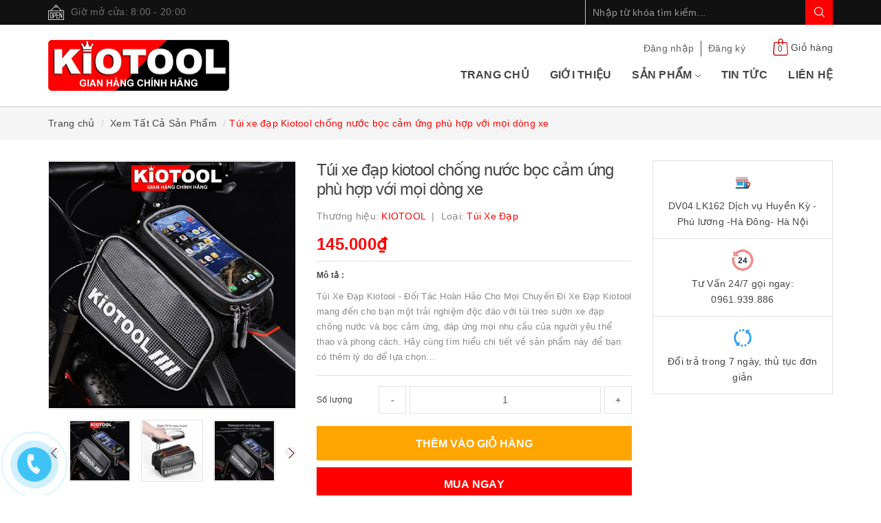

--- FILE ---
content_type: text/html; charset=utf-8
request_url: https://kiotool.com/tui-treo-suon-khung-xe-dap
body_size: 34401
content:
<!DOCTYPE html>
<html lang="vi">
	<head>
		<meta name="google-site-verification" content="QN9I3E2eJmLjhR1qUg1q2_2wIx6PL-XXjY_aHreTYcU" />
		<meta http-equiv="content-type" content="text/html;charset=utf-8" />
		<meta name="viewport" content="width=device-width, minimum-scale=1.0, maximum-scale=1.0, user-scalable=no">		
		<title>
			Túi xe đạp Kiotool chống nước bọc cảm ứng phù hợp với mọi dòng xe | Kiotool.com
		</title>
		<!-- ================= Page description ================== -->
		<meta name="description" content="Túi treo sườn xe đạp chống nước và bọc cảm ứng, đáp ứng mọi nhu cầu của người yêu thể thao và phong cách. Hãy cùng tìm hiểu chi tiết về các mẫu túi xe đạp Kiotool ngay nào !">
		<!-- ================= Meta ================== -->
		
		<meta name="keywords" content="Túi xe đạp Kiotool chống nước bọc cảm ứng phù hợp với mọi dòng xe, Xem Tất Cả Sản Phẩm, Túi xe đạp, túi xe đạp, Túi sau xe đạp, túi treo xe đạp, túi xe đạp thể thao, Kiotool.com, kiotool.com"/>
				
		<link rel="canonical" href="https://kiotool.com/tui-treo-suon-khung-xe-dap"/>
		<meta name='revisit-after' content='1 days' />
		<meta name="robots" content="noodp,index,follow" />
		<!-- ================= Favicon ================== -->
		
		<link rel="icon" href="//bizweb.dktcdn.net/100/463/160/themes/875381/assets/favicon.png?1762934759855" type="image/x-icon" />
		
		<!-- ================= Google Fonts ================== -->
		
		
			

		<!-- Facebook Open Graph meta tags -->
		

	<meta property="og:type" content="product">
	<meta property="og:title" content="Túi xe đạp Kiotool chống nước bọc cảm ứng phù hợp với mọi dòng xe">
	
		<meta property="og:image" content="http://bizweb.dktcdn.net/thumb/grande/100/463/160/products/tui-treo-xe-dap-kiotool-2.jpg?v=1702452539193">
		<meta property="og:image:secure_url" content="https://bizweb.dktcdn.net/thumb/grande/100/463/160/products/tui-treo-xe-dap-kiotool-2.jpg?v=1702452539193">
	
		<meta property="og:image" content="http://bizweb.dktcdn.net/thumb/grande/100/463/160/products/tui-treo-xe-dap-kiotool-8.jpg?v=1702452543753">
		<meta property="og:image:secure_url" content="https://bizweb.dktcdn.net/thumb/grande/100/463/160/products/tui-treo-xe-dap-kiotool-8.jpg?v=1702452543753">
	
		<meta property="og:image" content="http://bizweb.dktcdn.net/thumb/grande/100/463/160/products/tui-treo-xe-dap-kiotool-1.jpg?v=1702452543753">
		<meta property="og:image:secure_url" content="https://bizweb.dktcdn.net/thumb/grande/100/463/160/products/tui-treo-xe-dap-kiotool-1.jpg?v=1702452543753">
	
	<meta property="og:price:amount" content="145.000">
	<meta property="og:price:currency" content="VND">

<meta property="og:description" content="Túi treo sườn xe đạp chống nước và bọc cảm ứng, đáp ứng mọi nhu cầu của người yêu thể thao và phong cách. Hãy cùng tìm hiểu chi tiết về các mẫu túi xe đạp Kiotool ngay nào !">
<meta property="og:url" content="https://kiotool.com/tui-treo-suon-khung-xe-dap">
<meta property="og:site_name" content="Kiotool.com">		
		
<script type="application/ld+json">
        {
        "@context": "http://schema.org",
        "@type": "BreadcrumbList",
        "itemListElement": 
        [
            {
                "@type": "ListItem",
                "position": 1,
                "item": 
                {
                  "@id": "https://kiotool.com",
                  "name": "Trang chủ"
                }
            },
      
            {
                "@type": "ListItem",
                "position": 2,
                "item": 
                {
                  "@id": "https://kiotool.com/tui-treo-suon-khung-xe-dap",
                  "name": "Túi xe đạp Kiotool chống nước bọc cảm ứng phù hợp với mọi dòng xe"
                }
            }
      
        
      
      
      
      
    
        ]
        }
</script>

		<link rel="preload" as="style" type="text/css" href="//bizweb.dktcdn.net/100/463/160/themes/875381/assets/plugn-nd.scss.css?1762934759855">
<link rel="preload" as='style' type="text/css" href="//bizweb.dktcdn.net/100/463/160/themes/875381/assets/base.scss.css?1762934759855">
<link rel="preload" as='style' type="text/css" href="//bizweb.dktcdn.net/100/463/160/themes/875381/assets/style.scss.css?1762934759855">
<link rel="preload" as='style'  type="text/css" href="//bizweb.dktcdn.net/100/463/160/themes/875381/assets/responsive.scss.css?1762934759855">
<link rel="preload" as='style'  type="text/css" href="//bizweb.dktcdn.net/100/463/160/themes/875381/assets/swiper.min.css?1762934759855">
<link href="//bizweb.dktcdn.net/100/463/160/themes/875381/assets/swiper.min.css?1762934759855" rel="stylesheet" type="text/css" media="all" />
<link href="//bizweb.dktcdn.net/100/463/160/themes/875381/assets/plugn-nd.scss.css?1762934759855" rel="stylesheet" type="text/css" media="all" />
<link href="//bizweb.dktcdn.net/100/463/160/themes/875381/assets/base.scss.css?1762934759855" rel="stylesheet" type="text/css" media="all" />		
<link href="//bizweb.dktcdn.net/100/463/160/themes/875381/assets/style.scss.css?1762934759855" rel="stylesheet" type="text/css" media="all" />		
<link href="//bizweb.dktcdn.net/100/463/160/themes/875381/assets/responsive.scss.css?1762934759855" rel="stylesheet" type="text/css" media="all" />

		<script src="//bizweb.dktcdn.net/100/463/160/themes/875381/assets/jquery.js?1762934759855" type="text/javascript"></script>
<!-- Bizweb javascript customer -->


		<script>
	var Bizweb = Bizweb || {};
	Bizweb.store = 'cuahangcokhi2.mysapo.net';
	Bizweb.id = 463160;
	Bizweb.theme = {"id":875381,"name":"Raw Camera","role":"main"};
	Bizweb.template = 'product';
	if(!Bizweb.fbEventId)  Bizweb.fbEventId = 'xxxxxxxx-xxxx-4xxx-yxxx-xxxxxxxxxxxx'.replace(/[xy]/g, function (c) {
	var r = Math.random() * 16 | 0, v = c == 'x' ? r : (r & 0x3 | 0x8);
				return v.toString(16);
			});		
</script>
<script>
	(function () {
		function asyncLoad() {
			var urls = ["//newproductreviews.sapoapps.vn/assets/js/productreviews.min.js?store=cuahangcokhi2.mysapo.net","https://google-shopping-v2.sapoapps.vn/api/conversion-tracker/global-tag/2603?store=cuahangcokhi2.mysapo.net","https://google-shopping-v2.sapoapps.vn/api/conversion-tracker/event-tag/2603?store=cuahangcokhi2.mysapo.net","https://google-shopping-v2.sapoapps.vn/api/conversion-tracker/event-tag-conversion/2603?store=cuahangcokhi2.mysapo.net","https://statistic-blog-v2.sapoapps.vn/api/script-tag.js?store=cuahangcokhi2.mysapo.net","https://buyx-gety.sapoapps.vn/assets/script.v2.js?store=cuahangcokhi2.mysapo.net"];
			for (var i = 0; i < urls.length; i++) {
				var s = document.createElement('script');
				s.type = 'text/javascript';
				s.async = true;
				s.src = urls[i];
				var x = document.getElementsByTagName('script')[0];
				x.parentNode.insertBefore(s, x);
			}
		};
		window.attachEvent ? window.attachEvent('onload', asyncLoad) : window.addEventListener('load', asyncLoad, false);
	})();
</script>


<script>
	window.BizwebAnalytics = window.BizwebAnalytics || {};
	window.BizwebAnalytics.meta = window.BizwebAnalytics.meta || {};
	window.BizwebAnalytics.meta.currency = 'VND';
	window.BizwebAnalytics.tracking_url = '/s';

	var meta = {};
	
	meta.product = {"id": 33854571, "vendor": "KIOTOOL", "name": "Túi xe đạp Kiotool chống nước bọc cảm ứng phù hợp với mọi dòng xe",
	"type": "Túi xe đạp", "price": 145000 };
	
	
	for (var attr in meta) {
	window.BizwebAnalytics.meta[attr] = meta[attr];
	}
</script>

	
		<script src="/dist/js/stats.min.js?v=96f2ff2"></script>
	












		
		<script>
			var ProductReviewsAppUtil=ProductReviewsAppUtil || {};
		</script>
		
		<script>
			$(document).ready(function ($) {
				awe_lazyloadImage();
			});
			function awe_lazyloadImage() {
				var ll = new LazyLoad({
					elements_selector: ".lazyload",
					load_delay: 100,
					threshold: 0
				});
			} window.awe_lazyloadImage=awe_lazyloadImage;
		</script>

		<link rel="preload" as="script" href="//bizweb.dktcdn.net/100/463/160/themes/875381/assets/swiper.min.js?1762934759855" />
		<script src="//bizweb.dktcdn.net/100/463/160/themes/875381/assets/swiper.min.js?1762934759855" type="text/javascript"></script>
	<link href="//bizweb.dktcdn.net/100/463/160/themes/875381/assets/appcombo.css?1762934759855" rel="stylesheet" type="text/css" media="all" />
</head>
	<body>

		<!-- Main content -->
		<header class="header fw">
	<div class="topbar fw">
		<div class="container">
			<div class="row">
				
				<div class="hidden-xs col-sm-6 col-md-8 col-lg-8">
					<div class="custom_text">
						<img src="//bizweb.dktcdn.net/100/463/160/themes/875381/assets/icon_open.png?1762934759855" alt="Giờ mở cửa: 8:00 - 20:00">
						<span>Giờ mở cửa: 8:00 - 20:00</span>
					</div>
				</div>
				
				<div class="col-xs-12  col-sm-6 col-md-4 col-lg-4 ">
					<div class="top_search fw">
						<form action="/search" method="get">
							<input type="text" class="form-control" maxlength="70" name="query" id="search" placeholder="Nhập từ khóa tìm kiếm..." required>
							<button class="btn btn-default" type="submit">
								<svg version="1.1" xmlns="http://www.w3.org/2000/svg" xmlns:xlink="http://www.w3.org/1999/xlink" x="0px" y="0px"
									 viewBox="0 0 192.904 192.904" style="enable-background:new 0 0 192.904 192.904;" xml:space="preserve">
									<path d="M190.707,180.101l-47.078-47.077c11.702-14.072,18.752-32.142,18.752-51.831C162.381,36.423,125.959,0,81.191,0
											 C36.422,0,0,36.423,0,81.193c0,44.767,36.422,81.187,81.191,81.187c19.688,0,37.759-7.049,51.831-18.751l47.079,47.078
											 c1.464,1.465,3.384,2.197,5.303,2.197c1.919,0,3.839-0.732,5.304-2.197C193.637,187.778,193.637,183.03,190.707,180.101z M15,81.193
											 C15,44.694,44.693,15,81.191,15c36.497,0,66.189,29.694,66.189,66.193c0,36.496-29.692,66.187-66.189,66.187
											 C44.693,147.38,15,117.689,15,81.193z"/>
								</svg>
							</button>
						</form>
					</div>
				</div>
			</div>
		</div>
	</div>

	<div class="main-header fw">
		<div class="container">
			<div class="row" id="main-header-mobile">
				<div class="col-xs-12 col-sm-6 col-md-4 col-lg-3" id="logo-mobile">
					<div class="logo">
						<a href="/" title="Kiotool.com">
							<img src="//bizweb.dktcdn.net/100/463/160/themes/875381/assets/logo.png?1762934759855" alt="Logo Kiotool.com" class="img-responsive">
						</a>
					</div>
				</div>
				<div class="col-xs-12 col-sm-6 col-md-8 col-lg-9" id="header-info-mobile">
					<div class="header-info fw hidden-xs">
						<div class="row">
							<div class="col-sm-12 col-md-12 col-lg-12">
								<div class="account-area fw">
									<ul class="account-info">
										
										<li>
											<a href="/account/login" class="btn-transition login_btn" title="Đăng nhập">
												Đăng nhập
											</a>
										</li>
										<li>
											<a href="/account/register" class="btn-transition register_btn" title="Đăng ký">
												Đăng ký
											</a>
										</li>
										
									</ul>

									<div class="top-cart-contain">
										<div class="mini-cart text-xs-center">
											<div class="heading-cart">
												<a href="/cart">
													<img src="//bizweb.dktcdn.net/100/463/160/themes/875381/assets/icon_cart.png?1762934759855" alt="Giỏ hàng">
													<span class="cartCount count_item_pr" id="cart-total">0</span>
													<span class="cart-text">Giỏ hàng</span>
												</a>
											</div>	
											<div class="top-cart-content">
												<ul id="cart-sidebar" class="mini-products-list count_li">
													<li class="list-item">
														<ul></ul>
													</li>
													<li class="action">
														<ul>
															<li class="li-fix-1">
																<div class="top-subtotal">
																	Tổng tiền thanh toán: 
																	<span class="price"></span>
																</div>
															</li>
															<li class="li-fix-2" style="">
																<div class="actions">
																	<a href="/cart" class="btn btn-primary">
																		<span>Giỏ hàng</span>
																	</a>
																	<a href="/checkout" class="btn btn-checkout btn-gray">
																		<span>Thanh toán</span>
																	</a>
																</div>
															</li>
														</ul>
													</li>
												</ul>
											</div>
										</div>
									</div>
								</div>
							</div>
						</div>
						<div class="row hidden-sm">
							<div class="col-md-12 col-lg-12">
								<div class="header-menu fw">
									<nav>
	<ul id="nav" class="nav">
		
		
		<li class="nav-item">
			<a class="nav-link" href="/" title="Trang chủ">
				Trang chủ
			</a>
		</li>
		
		
		
		<li class="nav-item">
			<a class="nav-link" href="/gioi-thieu" title="Giới thiệu">
				Giới thiệu
			</a>
		</li>
		
		
		
		<li class="nav-item">
			<a href="/collections/all" class="nav-link" title="Sản phẩm">
				Sản phẩm 
				<i data-toggle="dropdown">
					<svg version="1.1"  xmlns="http://www.w3.org/2000/svg" xmlns:xlink="http://www.w3.org/1999/xlink" x="0px" y="0px"
						 viewBox="0 0 490.688 490.688" style="enable-background:new 0 0 490.688 490.688;" xml:space="preserve">
						<path style="fill:#FFC107;" d="M472.328,120.529L245.213,347.665L18.098,120.529c-4.237-4.093-10.99-3.975-15.083,0.262
													   c-3.992,4.134-3.992,10.687,0,14.82l234.667,234.667c4.165,4.164,10.917,4.164,15.083,0l234.667-234.667
													   c4.237-4.093,4.354-10.845,0.262-15.083c-4.093-4.237-10.845-4.354-15.083-0.262c-0.089,0.086-0.176,0.173-0.262,0.262
													   L472.328,120.529z"/>
						<path d="M245.213,373.415c-2.831,0.005-5.548-1.115-7.552-3.115L2.994,135.633c-4.093-4.237-3.975-10.99,0.262-15.083
								 c4.134-3.992,10.687-3.992,14.82,0l227.136,227.115l227.115-227.136c4.093-4.237,10.845-4.354,15.083-0.262
								 c4.237,4.093,4.354,10.845,0.262,15.083c-0.086,0.089-0.173,0.176-0.262,0.262L252.744,370.279
								 C250.748,372.281,248.039,373.408,245.213,373.415z"/>
					</svg>
				</i>
			</a>
			<ul class="dropdown-menu">
				
				
				<li class="nav-item-lv2">
					<a class="nav-link" href="/collections/all" title="Xem tất cả sản phẩm">
						Xem tất cả sản phẩm
					</a>
				</li>
				
				
				
				<li class="nav-item-lv2">
					<a class="nav-link" href="/den-xe-dap" title="Đèn xe đạp">
						Đèn xe đạp
					</a>
				</li>
				
				
				
				<li class="dropdown-submenu nav-item-lv2">
					<a class="nav-link" href="/xe-dap-chinh-hang-gia-re" title="XE ĐẠP">
						XE ĐẠP 
						<i class="fa">
							<svg version="1.1"  xmlns="http://www.w3.org/2000/svg" xmlns:xlink="http://www.w3.org/1999/xlink" x="0px" y="0px"
								 viewBox="0 0 490.8 490.8" style="enable-background:new 0 0 490.8 490.8;" xml:space="preserve">
								<path style="fill:#F44336;" d="M135.685,3.128c-4.237-4.093-10.99-3.975-15.083,0.262c-3.992,4.134-3.992,10.687,0,14.82
															   l227.115,227.136L120.581,472.461c-4.237,4.093-4.354,10.845-0.262,15.083c4.093,4.237,10.845,4.354,15.083,0.262
															   c0.089-0.086,0.176-0.173,0.262-0.262l234.667-234.667c4.164-4.165,4.164-10.917,0-15.083L135.685,3.128z"/>
								<path d="M128.133,490.68c-5.891,0.011-10.675-4.757-10.686-10.648c-0.005-2.84,1.123-5.565,3.134-7.571l227.136-227.115
										 L120.581,18.232c-4.171-4.171-4.171-10.933,0-15.104c4.171-4.171,10.933-4.171,15.104,0l234.667,234.667
										 c4.164,4.165,4.164,10.917,0,15.083L135.685,487.544C133.685,489.551,130.967,490.68,128.133,490.68z"/>
							</svg>
						</i>
					</a>
					<ul class="dropdown-menu">
												
						<li class="nav-item-lv3">
							<a class="nav-link" href="/xe-dap-fixed-gear" title="Xe Đạp FIXED GEAR">
								Xe Đạp FIXED GEAR
							</a>
						</li>						
												
						<li class="nav-item-lv3">
							<a class="nav-link" href="/xe-dap-the-thao-mtb-bike" title="Xe Đạp Thể Thao MTB">
								Xe Đạp Thể Thao MTB
							</a>
						</li>						
												
						<li class="nav-item-lv3">
							<a class="nav-link" href="/xe-dap-duong-pho-touring-bike" title="Xe Đạp Touring">
								Xe Đạp Touring
							</a>
						</li>						
												
						<li class="nav-item-lv3">
							<a class="nav-link" href="/xe-dap-dua-tay-cong-road-bike" title="Xe Đạp Đua Road Bike">
								Xe Đạp Đua Road Bike
							</a>
						</li>						
												
						<li class="nav-item-lv3">
							<a class="nav-link" href="/xe-dap-gap" title="Xe Đạp Gấp">
								Xe Đạp Gấp
							</a>
						</li>						
						
					</ul>                      
				</li>
				
				
				
				<li class="nav-item-lv2">
					<a class="nav-link" href="/bom-xe-may-bom-xe-dap" title="Bơm Xe">
						Bơm Xe
					</a>
				</li>
				
				
				
				<li class="nav-item-lv2">
					<a class="nav-link" href="/phu-kien-xe-dap-khac" title="Phụ kiện xe đạp khác">
						Phụ kiện xe đạp khác
					</a>
				</li>
				
				
				
				<li class="nav-item-lv2">
					<a class="nav-link" href="/yen-xe-dap" title="Yên xe đạp">
						Yên xe đạp
					</a>
				</li>
				
				
				
				<li class="nav-item-lv2">
					<a class="nav-link" href="/tui-xe-dap" title="Túi xe đạp">
						Túi xe đạp
					</a>
				</li>
				
				
				
				<li class="nav-item-lv2">
					<a class="nav-link" href="/tay-nam-xe-dap-the-thao" title="Tay Nắm">
						Tay Nắm
					</a>
				</li>
				
				
				
				<li class="nav-item-lv2">
					<a class="nav-link" href="/gac-baga" title="Gác Baga">
						Gác Baga
					</a>
				</li>
				
				
				
				<li class="nav-item-lv2">
					<a class="nav-link" href="/di-chuyen-do-dac-nang" title="Di chuyển đồ đạc nặng">
						Di chuyển đồ đạc nặng
					</a>
				</li>
				
				
				
				<li class="nav-item-lv2">
					<a class="nav-link" href="/day-den-trang-tri-ngoai-troi-kiotool" title="Dây đèn">
						Dây đèn
					</a>
				</li>
				
				
				
				<li class="nav-item-lv2">
					<a class="nav-link" href="/binh-nuoc-gia-de-binh-nuoc-gong-nuoc" title="Bình Nước">
						Bình Nước
					</a>
				</li>
				
				
			</ul>
		</li>
		
		
		
		<li class="nav-item">
			<a class="nav-link" href="/tin-tuc" title="Tin tức">
				Tin tức
			</a>
		</li>
		
		
		
		<li class="nav-item">
			<a class="nav-link" href="/lien-he" title="Liên hệ">
				Liên hệ
			</a>
		</li>
		
		
	</ul>
</nav>
								</div>
							</div>
						</div>
					</div>
				</div>
			</div>
		</div>
	</div>
</header>
<div class="header-mobile">
	<div class="hidden-md hidden-lg">
		<div class="row">
			<div class="col-xs-12 col-sm-12">
				<div class="sidebar-menu sidebar_menu site-nav-mobile">
	<div class="sidebar-menu-title module-header">
		<div class="module-title">
			<svg version="1.1" xmlns="http://www.w3.org/2000/svg" xmlns:xlink="http://www.w3.org/1999/xlink" x="0px" y="0px"
				 viewBox="0 0 384 384" style="enable-background:new 0 0 384 384;" xml:space="preserve">
				<g>
					<g>
						<g>
							<rect x="0" y="277.333" width="384" height="42.667"/>
							<rect x="0" y="170.667" width="384" height="42.667"/>
							<rect x="0" y="64" width="384" height="42.667"/>
						</g>
					</g>
				</g>
			</svg>
		</div>
		<a class="mobile-cart" href="/cart">
			<svg version="1.1" xmlns="http://www.w3.org/2000/svg" xmlns:xlink="http://www.w3.org/1999/xlink" x="0px" y="0px" viewBox="0 0 512 512" style="enable-background:new 0 0 512 512;" xml:space="preserve"> <g> <g> <circle cx="181.333" cy="437.333" r="53.333"></circle> </g> </g> <g> <g> <path d="M509.867,89.6c-2.133-2.133-4.267-4.267-8.533-4.267H96L85.333,29.867c-2.133-4.267-6.4-8.533-10.667-8.533h-64 C4.267,21.333,0,25.6,0,32s4.267,10.667,10.667,10.667h55.467l51.2,260.267c8.533,34.133,38.4,59.733,74.667,59.733h245.333 c6.4,0,10.667-4.267,10.667-10.667c0-6.4-4.267-10.667-10.667-10.667H192c-17.067,0-34.133-8.533-42.667-23.467L460.8,275.2 c4.267,0,8.533-4.267,8.533-8.533L512,96C512,96,512,91.733,509.867,89.6z"></path> </g> </g> <g> <g> <circle cx="394.667" cy="437.333" r="53.333"></circle> </g> </g></svg>
			<span class="cart-count-mobile">0</span>
		</a>
	</div>
	<div class="sidebar-menu-content">
		<div class="sidebar-linklists mobile-menu-linklists">
			<ul>
				
				
				<li class="sidebar-menu-list menu-item ">
					<a class="ajaxLayer" href="/" title="Trang chủ">
						<span>Trang chủ</span>
					</a>
					
				</li>
				
				<li class="sidebar-menu-list menu-item ">
					<a class="ajaxLayer" href="/gioi-thieu" title="Giới thiệu">
						<span>Giới thiệu</span>
					</a>
					
				</li>
				
				<li class="sidebar-menu-list menu-item ">
					<a class="ajaxLayer" href="/collections/all" title="Sản phẩm">
						<span>Sản phẩm</span>
					</a>
					
					<ul style="display: none" class="lv2">
						
						<li>
							<a class="ajaxLayer a_lv2" href="/collections/all" title="Xem tất cả sản phẩm">
								<span>Xem tất cả sản phẩm</span>
							</a>
							
						</li>
						
						<li>
							<a class="ajaxLayer a_lv2" href="/den-xe-dap" title="Đèn xe đạp">
								<span>Đèn xe đạp</span>
							</a>
							
						</li>
						
						<li>
							<a class="ajaxLayer a_lv2" href="/xe-dap-chinh-hang-gia-re" title="XE ĐẠP">
								<span>XE ĐẠP</span>
							</a>
							
							<ul style="display: none;" class="lv3">
								
								<li>
									<a class="ajaxLayer a_lv3" href="/xe-dap-fixed-gear" title="Xe Đạp FIXED GEAR">
										<span>Xe Đạp FIXED GEAR</span>
									</a>
								</li>
								
								<li>
									<a class="ajaxLayer a_lv3" href="/xe-dap-the-thao-mtb-bike" title="Xe Đạp Thể Thao MTB">
										<span>Xe Đạp Thể Thao MTB</span>
									</a>
								</li>
								
								<li>
									<a class="ajaxLayer a_lv3" href="/xe-dap-duong-pho-touring-bike" title="Xe Đạp Touring">
										<span>Xe Đạp Touring</span>
									</a>
								</li>
								
								<li>
									<a class="ajaxLayer a_lv3" href="/xe-dap-dua-tay-cong-road-bike" title="Xe Đạp Đua Road Bike">
										<span>Xe Đạp Đua Road Bike</span>
									</a>
								</li>
								
								<li>
									<a class="ajaxLayer a_lv3" href="/xe-dap-gap" title="Xe Đạp Gấp">
										<span>Xe Đạp Gấp</span>
									</a>
								</li>
								
							</ul>
							
						</li>
						
						<li>
							<a class="ajaxLayer a_lv2" href="/bom-xe-may-bom-xe-dap" title="Bơm Xe">
								<span>Bơm Xe</span>
							</a>
							
						</li>
						
						<li>
							<a class="ajaxLayer a_lv2" href="/phu-kien-xe-dap-khac" title="Phụ kiện xe đạp khác">
								<span>Phụ kiện xe đạp khác</span>
							</a>
							
						</li>
						
						<li>
							<a class="ajaxLayer a_lv2" href="/yen-xe-dap" title="Yên xe đạp">
								<span>Yên xe đạp</span>
							</a>
							
						</li>
						
						<li>
							<a class="ajaxLayer a_lv2" href="/tui-xe-dap" title="Túi xe đạp">
								<span>Túi xe đạp</span>
							</a>
							
						</li>
						
						<li>
							<a class="ajaxLayer a_lv2" href="/tay-nam-xe-dap-the-thao" title="Tay Nắm">
								<span>Tay Nắm</span>
							</a>
							
						</li>
						
						<li>
							<a class="ajaxLayer a_lv2" href="/gac-baga" title="Gác Baga">
								<span>Gác Baga</span>
							</a>
							
						</li>
						
						<li>
							<a class="ajaxLayer a_lv2" href="/di-chuyen-do-dac-nang" title="Di chuyển đồ đạc nặng">
								<span>Di chuyển đồ đạc nặng</span>
							</a>
							
						</li>
						
						<li>
							<a class="ajaxLayer a_lv2" href="/day-den-trang-tri-ngoai-troi-kiotool" title="Dây đèn">
								<span>Dây đèn</span>
							</a>
							
						</li>
						
						<li>
							<a class="ajaxLayer a_lv2" href="/binh-nuoc-gia-de-binh-nuoc-gong-nuoc" title="Bình Nước">
								<span>Bình Nước</span>
							</a>
							
						</li>
						
					</ul>
					
				</li>
				
				<li class="sidebar-menu-list menu-item ">
					<a class="ajaxLayer" href="/tin-tuc" title="Tin tức">
						<span>Tin tức</span>
					</a>
					
				</li>
				
				<li class="sidebar-menu-list menu-item ">
					<a class="ajaxLayer" href="/lien-he" title="Liên hệ">
						<span>Liên hệ</span>
					</a>
					
				</li>
				
				
				<li class="sidebar-menu-list menu-item">
					<a href="/account/login" class="btn-transition login_btn" title="Đăng nhập">
						Đăng nhập
					</a>
				</li>
				<li class="sidebar-menu-list menu-item">
					<a href="/account/register" class="btn-transition register_btn" title="Đăng ký">
						Đăng ký
					</a>
				</li>
				
			</ul>
		</div>
	</div>
</div>
			</div>
		</div>
	</div>
</div>
		
		<section class="bread-crumb">
	<span class="crumb-border"></span>
	<div class="container">
		<div class="row">
			<div class="col-xs-12">
				<ul class="breadcrumb list-unstyled">					
					<li class="home">
						<a  href="/" ><span >Trang chủ</span></a>						
					</li>
					
					
					<li>
						<a class="changeurl"  href="/xem-tat-ca-san-pham"><span >Xem Tất Cả Sản Phẩm</span></a>						
					</li>
					
					<li><strong><span>Túi xe đạp Kiotool chống nước bọc cảm ứng phù hợp với mọi dòng xe</span></strong></li>
					
				</ul>
			</div>
		</div>
	</div>
</section>
		
		





<section class="product-template product" itemscope itemtype="http://schema.org/Product">
	<meta itemprop="category" content="Xem Tất Cả Sản Phẩm">
	<meta itemprop="url" content="//kiotool.com/tui-treo-suon-khung-xe-dap">
	<meta itemprop="name" content="Túi xe đạp Kiotool chống nước bọc cảm ứng phù hợp với mọi dòng xe">
	<meta itemprop="image" content="http://bizweb.dktcdn.net/thumb/grande/100/463/160/products/tui-treo-xe-dap-kiotool-2.jpg?v=1702452539193">
	<meta itemprop="description" content="Túi Xe Đạp Kiotool - Đối Tác Hoàn Hảo Cho Mọi Chuyến Đi Xe Đạp
Kiotool mang đến cho bạn một trải nghiệm độc đáo với túi treo sườn xe đạp chống nước và bọc cảm ứng, đáp ứng mọi nhu cầu của người yêu thể thao và phong cách. Hãy cùng tìm hiểu chi tiết về sản phẩm này để bạn có thêm lý do để lựa chọn.
1. Kích Thước Lý Tưởng Cho Mọi Dòng Xe: Kích thước 19x16x13&nbsp;cm là sự lựa chọn hoàn hảo, phù hợp với mọi loại xe đạp từ đường phố đến đồi núi. Điều này đảm bảo rằng túi không chỉ là phụ kiện mà còn là người bạn đồng hành trên mọi hành trình.

2. Cảm Ứng Cực Nhạy - Trải Nghiệm Hiện Đại: Với cửa sổ cảm ứng trong suốt, bạn có thể dễ dàng sử dụng điện thoại mà không cần lo lắng về việc tháo ra khỏi túi. Xem thông báo, cuộc gọi, và tin nhắn mà không làm gián đoạn chuyến đi của bạn.
3. Bảo Vệ Đồ Dùng An Toàn: Túi được thiết kế với 3 ngăn chống nước và chống sốc cực tốt, đảm bảo an toàn cho điện thoại, máy ảnh, và các vật dụng quan trọng khác, ngay cả trong điều kiện thời tiết khắc nghiệt.

4. Đa Chức Năng - Người Bạn Đồng Hành Trên Mọi Hành Trình: Không chỉ là túi đựng điện thoại, Kiotool còn có thể lưu trữ chìa khóa, đồ dùng cá nhân, và những vật dụng nhỏ khác, giúp bạn tổ chức mọi thứ một cách hiệu quả trên đường đi.
5. Thiết Kế Thời Trang - Phong Cách Cá Tính: Túi không chỉ là phụ kiện tiện ích mà còn là điểm nhấn thời trang. Kiểu dáng cá tính và hiện đại sẽ làm cho bạn nổi bật trên đường phố và trên các đường mòn.

6. An Toàn Khi Nghe Nhạc: Tính năng nghe nhạc thoải mái và an toàn giúp bạn giữ điện thoại an toàn trong túi khi vẫn có thể thưởng thức âm nhạc yêu thích của mình trong suốt chuyến đi.
7. Phù Hợp Với Mọi Loại Xe Đạp: Với sự linh hoạt và tính tương thích, túi Kiotool phù hợp với mọi loại xe đạp, từ xe đạp leo núi đến xe đạp đường và thậm chí cả xe đạp thông thường.
8. Chất Liệu Cao Cấp - Đảm Bảo Độ Bền: Chất liệu cao cấp và kiểu dáng thời trang không chỉ tạo nên sự bền bỉ mà còn làm cho túi Kiotool trở thành một biểu tượng phong cách trên đường đi của bạn.

Tại Sao Nên Chọn Kiotool?
Với sự kết hợp hoàn hảo giữa tính năng, thiết kế và chất lượng, túi treo sườn xe đạp Kiotool không chỉ là một sản phẩm tiện ích mà còn là biểu tượng thể hiện phong cách và cá tính. Đặt hàng ngay hôm nay để trải nghiệm sự thuận tiện và phong cách trong mọi hành trình của bạn!

">
	<div class="d-none" itemprop="brand" itemtype="https://schema.org/Brand" itemscope>
		<meta itemprop="name" content="KIOTOOL" />
	</div>

	<meta itemprop="model" content="">
	<meta itemprop="sku" content="128815542806">
	<div class="d-none hidden" itemprop="offers" itemscope itemtype="http://schema.org/Offer">
		<div class="inventory_quantity hidden" itemscope itemtype="http://schema.org/ItemAvailability">
			<span class="a-stock" itemprop="supersededBy">
				Còn hàng
			</span>
		</div>
		<link itemprop="availability" href="http://schema.org/InStock">
		<meta itemprop="priceCurrency" content="VND">
		<meta itemprop="price" content="145000">
		<meta itemprop="url" content="https://kiotool.com/tui-treo-suon-khung-xe-dap">
		<span itemprop="UnitPriceSpecification" itemscope itemtype="https://schema.org/Downpayment">
			<meta itemprop="priceType" content="145000">
		</span>
		<meta itemprop="priceValidUntil" content="2099-01-01">

		<div itemprop="shippingDetails" itemtype="https://schema.org/OfferShippingDetails" itemscope>
			<div itemprop="shippingRate" itemtype="https://schema.org/MonetaryAmount" itemscope>
				<meta itemprop="value" content="3.49" />
				<meta itemprop="currency" content="USD" />
			</div>
			<div itemprop="shippingDestination" itemtype="https://schema.org/DefinedRegion" itemscope>
				<meta itemprop="addressCountry" content="US" />
			</div>
			<div itemprop="deliveryTime" itemtype="https://schema.org/ShippingDeliveryTime" itemscope>
				<div itemprop="handlingTime" itemtype="https://schema.org/QuantitativeValue" itemscope>
					<meta itemprop="minValue" content="0" />
					<meta itemprop="maxValue" content="1" />
					<meta itemprop="unitCode" content="DAY" />
				</div>
				<div itemprop="transitTime" itemtype="https://schema.org/QuantitativeValue" itemscope>
					<meta itemprop="minValue" content="1" />
					<meta itemprop="maxValue" content="5" />
					<meta itemprop="unitCode" content="DAY" />
				</div>
			</div>

		</div>
		<div itemprop="hasMerchantReturnPolicy" itemtype="https://schema.org/MerchantReturnPolicy" itemscope>
			<meta itemprop="applicableCountry" content="EE" />
			<meta itemprop="returnPolicyCategory" content="https://schema.org/MerchantReturnFiniteReturnWindow" />
			<meta itemprop="merchantReturnDays" content="30" />
			<meta itemprop="returnMethod" content="https://schema.org/ReturnByMail" />
			<meta itemprop="returnFees" content="https://schema.org/FreeReturn" />
		</div>
	</div>
	<div class="d-none hidden" id="https://kiotool.com" itemprop="seller" itemtype="http://schema.org/Organization" itemscope>
		<meta itemprop="name" content="Kiotool.com" />
		<meta itemprop="url" content="https://kiotool.com" />
		<meta itemprop="logo" content="http://bizweb.dktcdn.net/100/463/160/themes/875381/assets/logo.png?1762934759855" />
	</div>

	<div class="container">
		<div class="row">
			<div class="details-product">
				<div class="col-xs-12 col-sm-12 col-md-4 col-lg-4 images-pro">
					<div class="large-image">
						<a href="//bizweb.dktcdn.net/thumb/1024x1024/100/463/160/products/tui-treo-xe-dap-kiotool-2.jpg?v=1702452539193" class="large_image_url checkurl dp-flex" data-rel="prettyPhoto[product-gallery]">
							
							<img id="zoom_01" class="img-responsive" src="//bizweb.dktcdn.net/thumb/grande/100/463/160/products/tui-treo-xe-dap-kiotool-2.jpg?v=1702452539193" alt="tui-xe-dap-kiotool-chong-nuoc-boc-cam-ung-phu-hop-voi-moi-dong-xe">
							
						</a>
					</div>

					
					<div class="imgthumb-prolist">
						<div id="gallery_01" class="owl-carousel owl-theme owl-nav-circle" data-nav="true" data-lg-items="3" data-md-items="3" data-sm-items="6" data-xs-items="4" data-xxs-items="3" data-margin="5" data-auto-height="true">
							
							<div class="item">
								<a href="javascript:void(0);" data-image="//bizweb.dktcdn.net/thumb/grande/100/463/160/products/tui-treo-xe-dap-kiotool-2.jpg?v=1702452539193" data-zoom-image="//bizweb.dktcdn.net/thumb/1024x1024/100/463/160/products/tui-treo-xe-dap-kiotool-2.jpg?v=1702452539193">
									<img src="//bizweb.dktcdn.net/thumb/small/100/463/160/products/tui-treo-xe-dap-kiotool-2.jpg?v=1702452539193" class="img-responsive" alt="tui-xe-dap-kiotool-chong-nuoc-boc-cam-ung-phu-hop-voi-moi-dong-xe">
								</a>
							</div>
							
							<div class="item">
								<a href="javascript:void(0);" data-image="//bizweb.dktcdn.net/thumb/grande/100/463/160/products/tui-treo-xe-dap-kiotool-8.jpg?v=1702452543753" data-zoom-image="//bizweb.dktcdn.net/thumb/1024x1024/100/463/160/products/tui-treo-xe-dap-kiotool-8.jpg?v=1702452543753">
									<img src="//bizweb.dktcdn.net/thumb/small/100/463/160/products/tui-treo-xe-dap-kiotool-8.jpg?v=1702452543753" class="img-responsive" alt="tui-xe-dap-kiotool-chong-nuoc-boc-cam-ung-phu-hop-voi-moi-dong-xe">
								</a>
							</div>
							
							<div class="item">
								<a href="javascript:void(0);" data-image="//bizweb.dktcdn.net/thumb/grande/100/463/160/products/tui-treo-xe-dap-kiotool-1.jpg?v=1702452543753" data-zoom-image="//bizweb.dktcdn.net/thumb/1024x1024/100/463/160/products/tui-treo-xe-dap-kiotool-1.jpg?v=1702452543753">
									<img src="//bizweb.dktcdn.net/thumb/small/100/463/160/products/tui-treo-xe-dap-kiotool-1.jpg?v=1702452543753" class="img-responsive" alt="tui-xe-dap-kiotool-chong-nuoc-boc-cam-ung-phu-hop-voi-moi-dong-xe">
								</a>
							</div>
							
							<div class="item">
								<a href="javascript:void(0);" data-image="//bizweb.dktcdn.net/thumb/grande/100/463/160/products/tui-treo-xe-dap-kiotool-3.jpg?v=1702452543753" data-zoom-image="//bizweb.dktcdn.net/thumb/1024x1024/100/463/160/products/tui-treo-xe-dap-kiotool-3.jpg?v=1702452543753">
									<img src="//bizweb.dktcdn.net/thumb/small/100/463/160/products/tui-treo-xe-dap-kiotool-3.jpg?v=1702452543753" class="img-responsive" alt="tui-xe-dap-kiotool-chong-nuoc-boc-cam-ung-phu-hop-voi-moi-dong-xe">
								</a>
							</div>
							
							<div class="item">
								<a href="javascript:void(0);" data-image="//bizweb.dktcdn.net/thumb/grande/100/463/160/products/tui-treo-xe-dap-kiotool-4.jpg?v=1702452543753" data-zoom-image="//bizweb.dktcdn.net/thumb/1024x1024/100/463/160/products/tui-treo-xe-dap-kiotool-4.jpg?v=1702452543753">
									<img src="//bizweb.dktcdn.net/thumb/small/100/463/160/products/tui-treo-xe-dap-kiotool-4.jpg?v=1702452543753" class="img-responsive" alt="tui-xe-dap-kiotool-chong-nuoc-boc-cam-ung-phu-hop-voi-moi-dong-xe">
								</a>
							</div>
							
							<div class="item">
								<a href="javascript:void(0);" data-image="//bizweb.dktcdn.net/thumb/grande/100/463/160/products/tui-treo-xe-dap-kiotool-5.jpg?v=1702452543753" data-zoom-image="//bizweb.dktcdn.net/thumb/1024x1024/100/463/160/products/tui-treo-xe-dap-kiotool-5.jpg?v=1702452543753">
									<img src="//bizweb.dktcdn.net/thumb/small/100/463/160/products/tui-treo-xe-dap-kiotool-5.jpg?v=1702452543753" class="img-responsive" alt="tui-xe-dap-kiotool-chong-nuoc-boc-cam-ung-phu-hop-voi-moi-dong-xe">
								</a>
							</div>
							
							<div class="item">
								<a href="javascript:void(0);" data-image="//bizweb.dktcdn.net/thumb/grande/100/463/160/products/tui-treo-xe-dap-kiotool-6.jpg?v=1702452543753" data-zoom-image="//bizweb.dktcdn.net/thumb/1024x1024/100/463/160/products/tui-treo-xe-dap-kiotool-6.jpg?v=1702452543753">
									<img src="//bizweb.dktcdn.net/thumb/small/100/463/160/products/tui-treo-xe-dap-kiotool-6.jpg?v=1702452543753" class="img-responsive" alt="tui-xe-dap-kiotool-chong-nuoc-boc-cam-ung-phu-hop-voi-moi-dong-xe">
								</a>
							</div>
							
							<div class="item">
								<a href="javascript:void(0);" data-image="//bizweb.dktcdn.net/thumb/grande/100/463/160/products/tui-treo-xe-dap-kiotool-7.jpg?v=1702452543753" data-zoom-image="//bizweb.dktcdn.net/thumb/1024x1024/100/463/160/products/tui-treo-xe-dap-kiotool-7.jpg?v=1702452543753">
									<img src="//bizweb.dktcdn.net/thumb/small/100/463/160/products/tui-treo-xe-dap-kiotool-7.jpg?v=1702452543753" class="img-responsive" alt="tui-xe-dap-kiotool-chong-nuoc-boc-cam-ung-phu-hop-voi-moi-dong-xe">
								</a>
							</div>
							
							<div class="item">
								<a href="javascript:void(0);" data-image="//bizweb.dktcdn.net/thumb/grande/100/463/160/products/tui-treo-xe-dap-kiotool-9.jpg?v=1702452534580" data-zoom-image="//bizweb.dktcdn.net/thumb/1024x1024/100/463/160/products/tui-treo-xe-dap-kiotool-9.jpg?v=1702452534580">
									<img src="//bizweb.dktcdn.net/thumb/small/100/463/160/products/tui-treo-xe-dap-kiotool-9.jpg?v=1702452534580" class="img-responsive" alt="tui-xe-dap-kiotool-chong-nuoc-boc-cam-ung-phu-hop-voi-moi-dong-xe">
								</a>
							</div>
							
						</div>
					</div>
					
				</div>

				<div class="col-xs-12 col-sm-12 col-md-4 col-lg-5 details-pro">
					<h1 class="title-head">Túi xe đạp kiotool chống nước bọc cảm ứng phù hợp với mọi dòng xe</h1>
					

					
					<p class="product_vendor">
						<span>
							Thương hiệu: <strong>KIOTOOL</strong>
						</span>
						<span>
							Loại: <strong>Túi xe đạp</strong>
						</span>
					</p>
					

					<div class="product-review rated_star">
						<div class="sapo-product-reviews-badge sapo-product-reviews-badge-detail" data-id="33854571"></div>
					</div>

					

<div class="price-box price-loop-style price-box-product" itemscope itemtype="http://schema.org/Offer">
	
		
			
				<span class="special-price">
					<span class="price" itemprop="price">145.000₫</span>
					<meta itemprop="priceCurrency" content="VND">
				</span>
				<span class="old-price">
					<span class="price" itemprop="priceSpecification">
						
					</span>
					<meta itemprop="priceCurrency" content="VND">
				</span>
			
		
	
</div>

					
					<label>
						<strong>Mô tả : </strong>
					</label>
					<div class="product-summary product_description">
						<div class="rte description">
							
							Túi Xe Đạp Kiotool - Đối Tác Hoàn Hảo Cho Mọi Chuyến Đi Xe Đạp
Kiotool mang đến cho bạn một trải nghiệm độc đáo với túi treo sườn xe đạp chống nước và bọc cảm ứng, đáp ứng mọi nhu cầu của người yêu thể thao và phong cách. Hãy cùng tìm hiểu chi tiết về sản phẩm này để bạn có thêm lý do để lựa chọn...
							
						</div>
					</div>
					

					<div class="form-product">
						<form enctype="multipart/form-data" id="add-to-cart-form" action="/cart/add" method="post" class="form-inline">
							
							<div class="box-variant clearfix  hidden ">
								
								
								<input type="hidden" name="variantId" value="105271004" />
								
							</div>

							<div class="input_number_product form-group product_quantity ">
								<label class="form-control-label">Số lượng</label>
								<button onclick="var result = document.getElementById('qty'); var qty = result.value; if( !isNaN( qty ) &amp;&amp; qty > 1 ) result.value--;return false;" class="reduced btn btn-ipnb" type="button">-</button>
								<input type="text" class="form-control text-xs-center qty" title="Số lượng" value="1" maxlength="3" id="qty" name="quantity" onkeyup="valid(this,'numbers')" onblur="valid(this,'numbers')">
								<button onclick="var result = document.getElementById('qty'); var qty = result.value; if( !isNaN( qty )) result.value++;return false;" class="increase btn btn-ipnb" type="button">+</button>
							</div>

							<!-- BUTTON ACTIONS -->
							<input class="hidden" type="hidden" name="variantId" value="105271004" />
							<div class="button_actions">
								
								
								
								<button type="submit" class="btn btn-buy btn-transition btn-cart btn_buy add_to_cart" title="Thêm vào giỏ hàng">
									<span> Thêm vào giỏ hàng</span>
								</button>
								<a href="javascript:;" data-id="105271004" data-qty="1" class="buy-now">MUA NGAY</a>
								
								
								
							</div>
							<!-- END BUTTON ACTIONS -->
						</form>
					</div>

					

					
					<div class="social-sharing">
						





<div class="social-media" data-permalink="https://kiotool.com/tui-treo-suon-khung-xe-dap">
	<div class="sharing-item">
		
		<a target="_blank" href="//www.facebook.com/sharer.php?u=https://kiotool.com/tui-treo-suon-khung-xe-dap" class="share-facebook bg-gray hv-bg-facebook" title="Chia sẻ lên Facebook">
			<svg version="1.1" xmlns="http://www.w3.org/2000/svg" xmlns:xlink="http://www.w3.org/1999/xlink" x="0px" y="0px"
				 viewBox="0 0 512 512" style="enable-background:new 0 0 512 512;" xml:space="preserve">
				<g>
					<path d="M448,0H64C28.704,0,0,28.704,0,64v384c0,35.296,28.704,64,64,64h192V336h-64v-80h64v-64c0-53.024,42.976-96,96-96h64v80
							 h-32c-17.664,0-32-1.664-32,16v64h80l-32,80h-48v176h96c35.296,0,64-28.704,64-64V64C512,28.704,483.296,0,448,0z"/>
				</g>
			</svg>
		</a>
		

		
		<a target="_blank" href="//twitter.com/share?text=tui-xe-dap-kiotool-chong-nuoc-boc-cam-ung-phu-hop-voi-moi-dong-xe&amp;url=https://kiotool.com/tui-treo-suon-khung-xe-dap" class="share-twitter bg-gray hv-bg-twitter" title="Chia sẻ lên Twitter">
			<svg xmlns="http://www.w3.org/2000/svg" xmlns:xlink="http://www.w3.org/1999/xlink" version="1.1" x="0px" y="0px" viewBox="0 0 512 512" style="enable-background:new 0 0 512 512;" xml:space="preserve">
				<g>
					<path d="M512,97.248c-19.04,8.352-39.328,13.888-60.48,16.576c21.76-12.992,38.368-33.408,46.176-58.016    c-20.288,12.096-42.688,20.64-66.56,25.408C411.872,60.704,384.416,48,354.464,48c-58.112,0-104.896,47.168-104.896,104.992    c0,8.32,0.704,16.32,2.432,23.936c-87.264-4.256-164.48-46.08-216.352-109.792c-9.056,15.712-14.368,33.696-14.368,53.056    c0,36.352,18.72,68.576,46.624,87.232c-16.864-0.32-33.408-5.216-47.424-12.928c0,0.32,0,0.736,0,1.152    c0,51.008,36.384,93.376,84.096,103.136c-8.544,2.336-17.856,3.456-27.52,3.456c-6.72,0-13.504-0.384-19.872-1.792    c13.6,41.568,52.192,72.128,98.08,73.12c-35.712,27.936-81.056,44.768-130.144,44.768c-8.608,0-16.864-0.384-25.12-1.44    C46.496,446.88,101.6,464,161.024,464c193.152,0,298.752-160,298.752-298.688c0-4.64-0.16-9.12-0.384-13.568    C480.224,136.96,497.728,118.496,512,97.248z"/>
				</g>
			</svg>
		</a>
		

		
		<a target="_blank" href="//plus.google.com/share?url=https://kiotool.com/tui-treo-suon-khung-xe-dap" class="share-google bg-gray hv-bg-google-plus" title="+1">
			<svg enable-background="new 0 0 24 24" height="512" viewBox="0 0 24 24" width="512" xmlns="http://www.w3.org/2000/svg"><path d="m12 24c6.624 0 12-5.376 12-12s-5.376-12-12-12-12 5.376-12 12 5.376 12 12 12zm4.283-12.857h1.718v-1.717h1.718v1.718h1.703v1.718h-1.703v1.718h-1.718v-1.718h-1.718zm-7.704-5.144c1.514 0 2.908.533 4.017 1.563l-1.626 1.578c-.639-.625-1.514-.924-2.391-.924-2.076 0-3.736 1.718-3.736 3.779s1.655 3.779 3.736 3.779c1.577 0 3.14-.924 3.392-2.579h-3.392v-2.061h5.657c.063.329.092.658.092 1.001 0 3.426-2.299 5.864-5.749 5.864v.001c-3.329 0-6.001-2.686-6.001-6.001s2.672-6 6.001-6z"/></svg>
		</a>
		
	</div>
	<span></span>
</div>
					</div>
					
				</div>

				<div class="col-xs-12 col-sm-12 col-md-4 col-lg-3">
					<div class="product-privacy">
						<div class="row">
							<div class="col-xs-12 col-sm-12 col-md-12 col-lg-12">
								
								
								
								
								
								<div class="privacy-index privacy-index-1 rotateZ col-sm-6 col-md-12 col-lg-12">
									<div class="privacy-image dp-flex">
										<img class="img-responsive" src="//bizweb.dktcdn.net/thumb/icon/100/463/160/themes/875381/assets/privacy_1_image.png?1762934759855" alt="chinh-sach" />
									</div>
									<div class="privacy-info dp-flex text2line">
										DV04 LK162 Dịch vụ Huyền Kỳ - Phú lương -Hà Đông- Hà Nội

									</div>
								</div>
								
								
								
								
								
								
								<div class="privacy-index privacy-index-2 rotateZ col-sm-6 col-md-12 col-lg-12">
									<div class="privacy-image dp-flex">
										<img class="img-responsive" src="//bizweb.dktcdn.net/thumb/icon/100/463/160/themes/875381/assets/privacy_2_image.png?1762934759855" alt="chinh-sach" />
									</div>
									<div class="privacy-info dp-flex text2line">
										Tư Vấn 24/7 gọi ngay: 0961.939.886
									</div>
								</div>
								
								
								
								
								
								
								<div class="privacy-index privacy-index-3 rotateZ col-sm-6 col-md-12 col-lg-12">
									<div class="privacy-image dp-flex">
										<img class="img-responsive" src="//bizweb.dktcdn.net/thumb/icon/100/463/160/themes/875381/assets/privacy_3_image.png?1762934759855" alt="chinh-sach" />
									</div>
									<div class="privacy-info dp-flex text2line">
										Đổi trả trong 7 ngày, thủ tục đơn giản
									</div>
								</div>
								
								
								
								
								
								
								
							</div>
						</div>
					</div>
				</div>
			</div>
		</div>

		
		<div class="row">
			<div class="col-xs-12 col-sm-12 col-md-12 col-lg-12">
				<div class="product-tab e-tabs">
					<ul class="tabs tabs-title clearfix">									
						
						
						
						
						
						<li class="tab-link" data-tab="tab-1">
							<h5 class="tab_title">
								<span>Chi tiết sản phẩm</span>
							</h5>
						</li>
						
						
						
						
						
						
						<li class="tab-link" data-tab="tab-2">
							<h5 class="tab_title">
								<span>Đánh giá sản phẩm</span>
							</h5>
						</li>
						
						
						
						
						
						
						<li class="tab-link" data-tab="tab-3">
							<h5 class="tab_title">
								<span>Thẻ tags</span>
							</h5>
						</li>
						
						
						
						
						
						
						
						
						
						
						
						
					</ul>

					
					<div id="tab-1" class="tab-content">
						<div class="rte">
							<p><strong>Túi Xe Đạp Kiotool - Đối Tác Hoàn Hảo Cho Mọi Chuyến Đi Xe Đạp</strong></p>
<p>Kiotool mang đến cho bạn một trải nghiệm độc đáo với túi treo sườn xe đạp chống nước và bọc cảm ứng, đáp ứng mọi nhu cầu của người yêu thể thao và phong cách. Hãy cùng tìm hiểu chi tiết về sản phẩm này để bạn có thêm lý do để lựa chọn.</p>
<p><strong>1. Kích Thước Lý Tưởng Cho Mọi Dòng Xe:</strong> Kích thước 19<i>x16x13&nbsp;</i>cm là sự lựa chọn hoàn hảo, phù hợp với mọi loại xe đạp từ đường phố đến đồi núi. Điều này đảm bảo rằng túi không chỉ là phụ kiện mà còn là người bạn đồng hành trên mọi hành trình.</p>
<p><img data-thumb="original" original-height="1251" original-width="1377" src="//bizweb.dktcdn.net/100/463/160/files/71zdfftph1l-ac-sl1500.jpg?v=1702452815171" /></p>
<p><strong>2. Cảm Ứng Cực Nhạy - Trải Nghiệm Hiện Đại:</strong> Với cửa sổ cảm ứng trong suốt, bạn có thể dễ dàng sử dụng điện thoại mà không cần lo lắng về việc tháo ra khỏi túi. Xem thông báo, cuộc gọi, và tin nhắn mà không làm gián đoạn chuyến đi của bạn.</p>
<p><strong>3. Bảo Vệ Đồ Dùng An Toàn:</strong> Túi được thiết kế với 3 ngăn chống nước và chống sốc cực tốt, đảm bảo an toàn cho điện thoại, máy ảnh, và các vật dụng quan trọng khác, ngay cả trong điều kiện thời tiết khắc nghiệt.</p>
<p><img data-thumb="original" original-height="1000" original-width="1000" src="//bizweb.dktcdn.net/100/463/160/products/tui-treo-xe-dap-kiotool-7.jpg?v=1702452543753" /></p>
<p><strong>4. Đa Chức Năng - Người Bạn Đồng Hành Trên Mọi Hành Trình:</strong> Không chỉ là túi đựng điện thoại, Kiotool còn có thể lưu trữ chìa khóa, đồ dùng cá nhân, và những vật dụng nhỏ khác, giúp bạn tổ chức mọi thứ một cách hiệu quả trên đường đi.</p>
<p><strong>5. Thiết Kế Thời Trang - Phong Cách Cá Tính:</strong> Túi không chỉ là phụ kiện tiện ích mà còn là điểm nhấn thời trang. Kiểu dáng cá tính và hiện đại sẽ làm cho bạn nổi bật trên đường phố và trên các đường mòn.</p>
<p><img data-thumb="original" original-height="1000" original-width="1000" src="//bizweb.dktcdn.net/100/463/160/products/tui-treo-xe-dap-kiotool-4.jpg?v=1702452543753" /><img data-thumb="original" original-height="1000" original-width="1000" src="//bizweb.dktcdn.net/100/463/160/products/tui-treo-xe-dap-kiotool-5.jpg?v=1702452543753" /></p>
<p><strong>6. An Toàn Khi Nghe Nhạc:</strong> Tính năng nghe nhạc thoải mái và an toàn giúp bạn giữ điện thoại an toàn trong túi khi vẫn có thể thưởng thức âm nhạc yêu thích của mình trong suốt chuyến đi.</p>
<p><strong>7. Phù Hợp Với Mọi Loại Xe Đạp:</strong> Với sự linh hoạt và tính tương thích, túi Kiotool phù hợp với mọi loại xe đạp, từ xe đạp leo núi đến xe đạp đường và thậm chí cả xe đạp thông thường.</p>
<p><strong>8. Chất Liệu Cao Cấp - Đảm Bảo Độ Bền:</strong> Chất liệu cao cấp và kiểu dáng thời trang không chỉ tạo nên sự bền bỉ mà còn làm cho túi Kiotool trở thành một biểu tượng phong cách trên đường đi của bạn.</p>
<p><img data-thumb="original" original-height="1000" original-width="1000" src="//bizweb.dktcdn.net/100/463/160/products/tui-treo-xe-dap-kiotool-7.jpg?v=1702452543753" /></p>
<p><strong>Tại Sao Nên Chọn Kiotool?</strong></p>
<p>Với sự kết hợp hoàn hảo giữa tính năng, thiết kế và chất lượng, túi treo sườn xe đạp Kiotool không chỉ là một sản phẩm tiện ích mà còn là biểu tượng thể hiện phong cách và cá tính. Đặt hàng ngay hôm nay để trải nghiệm sự thuận tiện và phong cách trong mọi hành trình của bạn!</p>
<p><button></button><button><br />
</button><button></button></p>
						</div>	
					</div>	
					

					
					<div id="tab-2" class="tab-content">
						<div class="rte">
							<div id="sapo-product-reviews" class="sapo-product-reviews" data-id="33854571">
    <div id="sapo-product-reviews-noitem" style="display: none;">
        <div class="content">
            <p data-content-text="language.suggest_noitem"></p>
            <div class="product-reviews-summary-actions">
                <button type="button" class="btn-new-review" onclick="BPR.newReview(this); return false;" data-content-str="language.newreview"></button>
            </div>
            <div id="noitem-bpr-form_" data-id="formId" class="noitem-bpr-form" style="display:none;"><div class="sapo-product-reviews-form"></div></div>
        </div>
    </div>
    
</div>

						</div>
					</div>
					

					
					<div id="tab-3" class="tab-content">
						
						<div class="product-tags">
							<label class="inline">TAGS</label>
							<ul class="tags-list">
								
								<li class="tag-item">
									<a href="/collections/all/tui-xe-dap" class="btn-transition">túi xe đạp</a>
								</li>
								
								<li class="tag-item">
									<a href="/collections/all/tui-sau-xe-dap" class="btn-transition">Túi sau xe đạp</a>
								</li>
								
								<li class="tag-item">
									<a href="/collections/all/tui-treo-xe-dap" class="btn-transition">túi treo xe đạp</a>
								</li>
								
								<li class="tag-item">
									<a href="/collections/all/tui-xe-dap-the-thao" class="btn-transition">túi xe đạp thể thao</a>
								</li>
								
							</ul>
						</div>
						
					</div>
					

					
					
					
					
					
					
					
					
					
					
					
					
					
					
					
					
					
					
					
				</div>				
			</div>
		</div>
		

		
		
		
		<div class="related_products">
			<div class="row">
				<div class="col-xs-12 col-sm-12 col-md-12 col-lg-12">
					<div class="module-header">
						<h2 class="title-head module-title border-title sidebar-title-1">
							<a href="xem-tat-ca-san-pham" title=" Xem tất cả 'Sản phẩm liên quan' ">
								<span>Sản phẩm liên quan</span>
							</a>
						</h2>
					</div>

					
					
					<div class="module-content owl-carousel owl-theme top-right nav-style-2" data-lg-items="5" data-md-items="4" data-sm-items="3" data-xs-items="2" data-xxs-items="2" data-nav="true" data-auto-play="true" data-auto-height="true">
						
						
						
						
						
						<div class="item">
							


	
	
	
 
    














<div class="product-box product-grid-item">
	<div class="product-thumbnail">
		
		<a href="/non-mu-bao-hiem-xe-dap-kiotool-chong-va-dap-danh-chat-lieu-pc-sieu-nhe-thoang-khi-bao-ve-dau" title="Nón Mũ Bảo Hiểm Xe Đạp KIOTOOL Chống Va Đập Dành  Chất Liệu PC Siêu Nhẹ Thoáng Khí Bảo Vệ Đầu">
			<picture class="dp-flex">
				
				<img class="lazyload img-responsive" src="[data-uri]"  data-src="https://bizweb.dktcdn.net/100/463/160/products/mu-non-bao-hiem-xe-dap-kiotool-6.jpg?v=1751171223920" alt="Nón Mũ Bảo Hiểm Xe Đạp KIOTOOL Chống Va Đập Dành  Chất Liệu PC Siêu Nhẹ Thoáng Khí Bảo Vệ Đầu">
				
			</picture>
		</a>
		

<div class="product-action-btn product-action">
	<form action="/cart/add" method="post" class="variants form-nut-grid" data-id="product-actions-46447921" enctype="multipart/form-data">
		<input class="hidden" type="hidden" name="variantId" value="147275863" />
		
			<button class="btn btn-cart addtocart btn-transition btn_choose_product choose-pro" title="Chọn sản phẩm"  type="button" onclick="window.location.href='/non-mu-bao-hiem-xe-dap-kiotool-chong-va-dap-danh-chat-lieu-pc-sieu-nhe-thoang-khi-bao-ve-dau'" >
				<span>Tuỳ chọn</span>
			</button>
		

		
		<a href="/non-mu-bao-hiem-xe-dap-kiotool-chong-va-dap-danh-chat-lieu-pc-sieu-nhe-thoang-khi-bao-ve-dau" data-handle="non-mu-bao-hiem-xe-dap-kiotool-chong-va-dap-danh-chat-lieu-pc-sieu-nhe-thoang-khi-bao-ve-dau" class="btn btn-white btn_view quick-view" title="Xem nhanh sản phẩm">
			<span>Xem nhanh</span>
		</a>
		
	</form>
</div>
	</div>
	<div class="product-info">
		<h3 class="product-name text2line">
			<a href="/non-mu-bao-hiem-xe-dap-kiotool-chong-va-dap-danh-chat-lieu-pc-sieu-nhe-thoang-khi-bao-ve-dau" title="Nón Mũ Bảo Hiểm Xe Đạp KIOTOOL Chống Va Đập Dành  Chất Liệu PC Siêu Nhẹ Thoáng Khí Bảo Vệ Đầu">
				Nón mũ bảo hiểm xe đạp kiotool chống va đập dành  chất liệu pc siêu nhẹ thoáng khí bảo vệ đầu
			</a>
		</h3>
		









<div class="price-box price-loop-style">
	
		
			
				<span class="special-price">
					<span class="price">245.000₫</span>
				</span>
				<span class="old-price">
					<span class="price">
						
					</span>
				</span>
			
		
	
</div>
	</div>
</div>
						</div>
						
						
						
						
						
						<div class="item">
							


	
	
	
 
    














<div class="product-box product-grid-item">
	<div class="product-thumbnail">
		
		<a href="/day-quan-vot-cau-long" title="Dây cuốn vợt cầu lông Kiosport quấn cán vợt tennis dày dặn thấm hút mồ hôi êm ái chống trượt">
			<picture class="dp-flex">
				
				<img class="lazyload img-responsive" src="[data-uri]"  data-src="https://bizweb.dktcdn.net/100/463/160/products/vn-11134207-7r98o-lx2p5rtbc1jv8e.jpg?v=1722828907517" alt="Dây cuốn vợt cầu lông Kiosport quấn cán vợt tennis dày dặn thấm hút mồ hôi êm ái chống trượt">
				
			</picture>
		</a>
		

<div class="product-action-btn product-action">
	<form action="/cart/add" method="post" class="variants form-nut-grid" data-id="product-actions-36347211" enctype="multipart/form-data">
		<input class="hidden" type="hidden" name="variantId" value="120658702" />
		
			<button class="btn btn-cart addtocart btn-transition btn_choose_product choose-pro" title="Chọn sản phẩm"  type="button" onclick="window.location.href='/day-quan-vot-cau-long'" >
				<span>Tuỳ chọn</span>
			</button>
		

		
		<a href="/day-quan-vot-cau-long" data-handle="day-quan-vot-cau-long" class="btn btn-white btn_view quick-view" title="Xem nhanh sản phẩm">
			<span>Xem nhanh</span>
		</a>
		
	</form>
</div>
	</div>
	<div class="product-info">
		<h3 class="product-name text2line">
			<a href="/day-quan-vot-cau-long" title="Dây cuốn vợt cầu lông Kiosport quấn cán vợt tennis dày dặn thấm hút mồ hôi êm ái chống trượt">
				Dây cuốn vợt cầu lông kiosport quấn cán vợt tennis dày dặn thấm hút mồ hôi êm ái chống trượt
			</a>
		</h3>
		









<div class="price-box price-loop-style">
	
		
			
				<span class="special-price">
					<span class="price">15.000₫</span>
				</span>
				<span class="old-price">
					<span class="price">
						
					</span>
				</span>
			
		
	
</div>
	</div>
</div>
						</div>
						
						
						
						
						
						<div class="item">
							


	
	
	
 
    


	



	









<div class="product-box product-grid-item">
	<div class="product-thumbnail">
		
		<div class="sale-flash">-24%</div>
		
		<a href="/xich-xe-dap-the-thao" title="Sên Xích Xe Đạp 6 7 8 Tốc Độ Kiotool dành cho xe đạp thể thao địa hình">
			<picture class="dp-flex">
				
				<img class="lazyload img-responsive" src="[data-uri]"  data-src="https://bizweb.dktcdn.net/100/463/160/products/xich-xe-dap-the-thao-kiotool-4.jpg?v=1722829461143" alt="Sên Xích Xe Đạp 6 7 8 Tốc Độ Kiotool dành cho xe đạp thể thao địa hình">
				
			</picture>
		</a>
		

<div class="product-action-btn product-action">
	<form action="/cart/add" method="post" class="variants form-nut-grid" data-id="product-actions-36347205" enctype="multipart/form-data">
		<input class="hidden" type="hidden" name="variantId" value="120658690" />
		
			
				
				<button class="btn btn-buy btn-transition btn-cart btn_buy add_to_cart" title="Mua hàng">
					<span>Mua hàng</span>
				</button>
				
			
		

		
		<a href="/xich-xe-dap-the-thao" data-handle="xich-xe-dap-the-thao" class="btn btn-white btn_view quick-view" title="Xem nhanh sản phẩm">
			<span>Xem nhanh</span>
		</a>
		
	</form>
</div>
	</div>
	<div class="product-info">
		<h3 class="product-name text2line">
			<a href="/xich-xe-dap-the-thao" title="Sên Xích Xe Đạp 6 7 8 Tốc Độ Kiotool dành cho xe đạp thể thao địa hình">
				Sên xích xe đạp 6 7 8 tốc độ kiotool dành cho xe đạp thể thao địa hình
			</a>
		</h3>
		











<div class="price-box price-loop-style">
	
		
			
				<span class="special-price">
					<span class="price">95.000₫</span>
				</span>
				<span class="old-price">
					<span class="price">
						
							125.000₫
						
					</span>
				</span>
			
		
	
</div>
	</div>
</div>
						</div>
						
						
						
						
						
						<div class="item">
							


	
	
	
 
    














<div class="product-box product-grid-item">
	<div class="product-thumbnail">
		
		<a href="/bo-6-oc-luc-giac-ghi-dong" title="Bộ 6 ốc lục giác chống rỉ Kiotool M5 * 18mm Gắn Ghi Đông Xe Đạp">
			<picture class="dp-flex">
				
				<img class="lazyload img-responsive" src="[data-uri]"  data-src="https://bizweb.dktcdn.net/100/463/160/products/bo-6-oc-luc-giac-ghi-dong-xe-dap-kiotool-3.jpg?v=1722829270663" alt="Bộ 6 ốc lục giác chống rỉ Kiotool M5 * 18mm Gắn Ghi Đông Xe Đạp">
				
			</picture>
		</a>
		

<div class="product-action-btn product-action">
	<form action="/cart/add" method="post" class="variants form-nut-grid" data-id="product-actions-36347193" enctype="multipart/form-data">
		<input class="hidden" type="hidden" name="variantId" value="120658649" />
		
			<button class="btn btn-cart addtocart btn-transition btn_choose_product choose-pro" title="Chọn sản phẩm"  type="button" onclick="window.location.href='/bo-6-oc-luc-giac-ghi-dong'" >
				<span>Tuỳ chọn</span>
			</button>
		

		
		<a href="/bo-6-oc-luc-giac-ghi-dong" data-handle="bo-6-oc-luc-giac-ghi-dong" class="btn btn-white btn_view quick-view" title="Xem nhanh sản phẩm">
			<span>Xem nhanh</span>
		</a>
		
	</form>
</div>
	</div>
	<div class="product-info">
		<h3 class="product-name text2line">
			<a href="/bo-6-oc-luc-giac-ghi-dong" title="Bộ 6 ốc lục giác chống rỉ Kiotool M5 * 18mm Gắn Ghi Đông Xe Đạp">
				Bộ 6 ốc lục giác chống rỉ kiotool m5 * 18mm gắn ghi đông xe đạp
			</a>
		</h3>
		









<div class="price-box price-loop-style">
	
		
			
				<span class="special-price">
					<span class="price">35.000₫</span>
				</span>
				<span class="old-price">
					<span class="price">
						
					</span>
				</span>
			
		
	
</div>
	</div>
</div>
						</div>
						
						
						
						
						
						<div class="item">
							


	
	
	
 
    














<div class="product-box product-grid-item">
	<div class="product-thumbnail">
		
		<a href="/mu-bao-hiem-xe-dap-v1" title="Mũ bảo hiểm xe đạp thể thao Kiotool siêu nhẹ thoáng khí an toàn khi đạp xe">
			<picture class="dp-flex">
				
				<img class="lazyload img-responsive" src="[data-uri]"  data-src="https://bizweb.dktcdn.net/100/463/160/products/mu-bao-hiem-xe-dap.jpg?v=1716087961163" alt="Mũ bảo hiểm xe đạp thể thao Kiotool siêu nhẹ thoáng khí an toàn khi đạp xe">
				
			</picture>
		</a>
		

<div class="product-action-btn product-action">
	<form action="/cart/add" method="post" class="variants form-nut-grid" data-id="product-actions-35843069" enctype="multipart/form-data">
		<input class="hidden" type="hidden" name="variantId" value="117305227" />
		
			<button class="btn btn-cart addtocart btn-transition btn_choose_product choose-pro" title="Chọn sản phẩm"  type="button" onclick="window.location.href='/mu-bao-hiem-xe-dap-v1'" >
				<span>Tuỳ chọn</span>
			</button>
		

		
		<a href="/mu-bao-hiem-xe-dap-v1" data-handle="mu-bao-hiem-xe-dap-v1" class="btn btn-white btn_view quick-view" title="Xem nhanh sản phẩm">
			<span>Xem nhanh</span>
		</a>
		
	</form>
</div>
	</div>
	<div class="product-info">
		<h3 class="product-name text2line">
			<a href="/mu-bao-hiem-xe-dap-v1" title="Mũ bảo hiểm xe đạp thể thao Kiotool siêu nhẹ thoáng khí an toàn khi đạp xe">
				Mũ bảo hiểm xe đạp thể thao kiotool siêu nhẹ thoáng khí an toàn khi đạp xe
			</a>
		</h3>
		









<div class="price-box price-loop-style">
	
		
			
				<span class="special-price">
					<span class="price">149.000₫</span>
				</span>
				<span class="old-price">
					<span class="price">
						
					</span>
				</span>
			
		
	
</div>
	</div>
</div>
						</div>
						
						
						
						
						
						<div class="item">
							


	
	
	
 
    














<div class="product-box product-grid-item">
	<div class="product-thumbnail">
		
		<a href="/balo-the-thao-da-ngoai-10l-kiotool" title="Balo thể thao dã ngoại 10L Kiotool tiện dụng cho đạp xe, chạy bộ, leo núi, dã ngoại nhiều màu">
			<picture class="dp-flex">
				
				<img class="lazyload img-responsive" src="[data-uri]"  data-src="https://bizweb.dktcdn.net/100/463/160/products/dddd.jpg?v=1722829934683" alt="Balo thể thao dã ngoại 10L Kiotool tiện dụng cho đạp xe, chạy bộ, leo núi, dã ngoại nhiều màu">
				
			</picture>
		</a>
		

<div class="product-action-btn product-action">
	<form action="/cart/add" method="post" class="variants form-nut-grid" data-id="product-actions-35634529" enctype="multipart/form-data">
		<input class="hidden" type="hidden" name="variantId" value="116226252" />
		
			<button class="btn btn-cart addtocart btn-transition btn_choose_product choose-pro" title="Chọn sản phẩm"  type="button" onclick="window.location.href='/balo-the-thao-da-ngoai-10l-kiotool'" >
				<span>Tuỳ chọn</span>
			</button>
		

		
		<a href="/balo-the-thao-da-ngoai-10l-kiotool" data-handle="balo-the-thao-da-ngoai-10l-kiotool" class="btn btn-white btn_view quick-view" title="Xem nhanh sản phẩm">
			<span>Xem nhanh</span>
		</a>
		
	</form>
</div>
	</div>
	<div class="product-info">
		<h3 class="product-name text2line">
			<a href="/balo-the-thao-da-ngoai-10l-kiotool" title="Balo thể thao dã ngoại 10L Kiotool tiện dụng cho đạp xe, chạy bộ, leo núi, dã ngoại nhiều màu">
				Balo thể thao dã ngoại 10l kiotool tiện dụng cho đạp xe, chạy bộ, leo núi, dã ngoại nhiều màu
			</a>
		</h3>
		









<div class="price-box price-loop-style">
	
		
			
				<span class="special-price">
					<span class="price">115.000₫</span>
				</span>
				<span class="old-price">
					<span class="price">
						
					</span>
				</span>
			
		
	
</div>
	</div>
</div>
						</div>
						
						
						
						
						
						<div class="item">
							


	
	
	
 
    












<div class="product-box product-grid-item">
	<div class="product-thumbnail">
		
		<a href="/ban-dap-xe-dap-pe-dan-kiotool-nhom-hop-kim-co-the-lap-strap" title="Bàn đạp xe đạp Pê đan Kiotool nhôm hộp kim có thể lắp Strap">
			<picture class="dp-flex">
				
				<img class="lazyload img-responsive" src="[data-uri]"  data-src="https://bizweb.dktcdn.net/100/463/160/products/ban-dap-xe-dap-nhom-kiotool-4.jpg?v=1722865264490" alt="Bàn đạp xe đạp Pê đan Kiotool nhôm hộp kim có thể lắp Strap">
				
			</picture>
		</a>
		

<div class="product-action-btn product-action">
	<form action="/cart/add" method="post" class="variants form-nut-grid" data-id="product-actions-35398932" enctype="multipart/form-data">
		<input class="hidden" type="hidden" name="variantId" value="114380509" />
		
			
				
				<button class="btn btn-buy btn-transition btn-cart btn_buy add_to_cart" title="Mua hàng">
					<span>Mua hàng</span>
				</button>
				
			
		

		
		<a href="/ban-dap-xe-dap-pe-dan-kiotool-nhom-hop-kim-co-the-lap-strap" data-handle="ban-dap-xe-dap-pe-dan-kiotool-nhom-hop-kim-co-the-lap-strap" class="btn btn-white btn_view quick-view" title="Xem nhanh sản phẩm">
			<span>Xem nhanh</span>
		</a>
		
	</form>
</div>
	</div>
	<div class="product-info">
		<h3 class="product-name text2line">
			<a href="/ban-dap-xe-dap-pe-dan-kiotool-nhom-hop-kim-co-the-lap-strap" title="Bàn đạp xe đạp Pê đan Kiotool nhôm hộp kim có thể lắp Strap">
				Bàn đạp xe đạp pê đan kiotool nhôm hộp kim có thể lắp strap
			</a>
		</h3>
		









<div class="price-box price-loop-style">
	
		
			
				<span class="special-price">
					<span class="price">145.000₫</span>
				</span>
				<span class="old-price">
					<span class="price">
						
					</span>
				</span>
			
		
	
</div>
	</div>
</div>
						</div>
						
						
						
						
						
						<div class="item">
							


	
	
	
 
    












<div class="product-box product-grid-item">
	<div class="product-thumbnail">
		
		<a href="/po-tang-xe-dap-31-8mm-nhom-hop-kim-dung-cho-xe-dap-dia-hinh-the-thao" title="Pô Tăng Xe Đạp 31.8mm nhôm hợp kim dùng cho xe đạp địa hình thể thao">
			<picture class="dp-flex">
				
				<img class="lazyload img-responsive" src="[data-uri]"  data-src="https://bizweb.dktcdn.net/100/463/160/products/po-tang-xe-dap-3.jpg?v=1722914604870" alt="Pô Tăng Xe Đạp 31.8mm nhôm hợp kim dùng cho xe đạp địa hình thể thao">
				
			</picture>
		</a>
		

<div class="product-action-btn product-action">
	<form action="/cart/add" method="post" class="variants form-nut-grid" data-id="product-actions-34816186" enctype="multipart/form-data">
		<input class="hidden" type="hidden" name="variantId" value="111440255" />
		
			
				
				<button class="btn btn-buy btn-transition btn-cart btn_buy add_to_cart" title="Mua hàng">
					<span>Mua hàng</span>
				</button>
				
			
		

		
		<a href="/po-tang-xe-dap-31-8mm-nhom-hop-kim-dung-cho-xe-dap-dia-hinh-the-thao" data-handle="po-tang-xe-dap-31-8mm-nhom-hop-kim-dung-cho-xe-dap-dia-hinh-the-thao" class="btn btn-white btn_view quick-view" title="Xem nhanh sản phẩm">
			<span>Xem nhanh</span>
		</a>
		
	</form>
</div>
	</div>
	<div class="product-info">
		<h3 class="product-name text2line">
			<a href="/po-tang-xe-dap-31-8mm-nhom-hop-kim-dung-cho-xe-dap-dia-hinh-the-thao" title="Pô Tăng Xe Đạp 31.8mm nhôm hợp kim dùng cho xe đạp địa hình thể thao">
				Pô tăng xe đạp 31.8mm nhôm hợp kim dùng cho xe đạp địa hình thể thao
			</a>
		</h3>
		









<div class="price-box price-loop-style">
	
		
			
				<span class="special-price">
					<span class="price">85.000₫</span>
				</span>
				<span class="old-price">
					<span class="price">
						
					</span>
				</span>
			
		
	
</div>
	</div>
</div>
						</div>
						
						
						
						
						
						<div class="item">
							


	
	
	
 
    












<div class="product-box product-grid-item">
	<div class="product-thumbnail">
		
		<a href="/tui-treo-suon-xe-dap-chong-nuoc" title="Túi treo sườn xe đạp vỏ cứng chống nước Kiotool đựng điện thoại">
			<picture class="dp-flex">
				
				<img class="lazyload img-responsive" src="[data-uri]"  data-src="https://bizweb.dktcdn.net/100/463/160/products/tui-treo-suon-xe-dap-kiotool-11-e6c0c20d-da17-44ec-aea2-5c924502212e.jpg?v=1702973578827" alt="Túi treo sườn xe đạp vỏ cứng chống nước Kiotool đựng điện thoại">
				
			</picture>
		</a>
		

<div class="product-action-btn product-action">
	<form action="/cart/add" method="post" class="variants form-nut-grid" data-id="product-actions-33888850" enctype="multipart/form-data">
		<input class="hidden" type="hidden" name="variantId" value="105489537" />
		
			
				
				<button class="btn btn-buy btn-transition btn-cart btn_buy add_to_cart" title="Mua hàng">
					<span>Mua hàng</span>
				</button>
				
			
		

		
		<a href="/tui-treo-suon-xe-dap-chong-nuoc" data-handle="tui-treo-suon-xe-dap-chong-nuoc" class="btn btn-white btn_view quick-view" title="Xem nhanh sản phẩm">
			<span>Xem nhanh</span>
		</a>
		
	</form>
</div>
	</div>
	<div class="product-info">
		<h3 class="product-name text2line">
			<a href="/tui-treo-suon-xe-dap-chong-nuoc" title="Túi treo sườn xe đạp vỏ cứng chống nước Kiotool đựng điện thoại">
				Túi treo sườn xe đạp vỏ cứng chống nước kiotool đựng điện thoại
			</a>
		</h3>
		









<div class="price-box price-loop-style">
	
		
			
				<span class="special-price">
					<span class="price">195.000₫</span>
				</span>
				<span class="old-price">
					<span class="price">
						
					</span>
				</span>
			
		
	
</div>
	</div>
</div>
						</div>
						
						
						
						
						
						
						
						
						
						<div class="item">
							


	
	
	
 
    












<div class="product-box product-grid-item">
	<div class="product-thumbnail">
		
		<a href="/tui-treo-xe-dap-sau-yen-xe" title="Túi treo xe đạp sau yên xe Kiotool nhỏ gọn chống nước">
			<picture class="dp-flex">
				
				<img class="lazyload img-responsive" src="[data-uri]"  data-src="https://bizweb.dktcdn.net/100/463/160/products/51d1jx1dhll-ac-sl1500-e.jpg?v=1702451595897" alt="Túi treo xe đạp sau yên xe Kiotool nhỏ gọn chống nước">
				
			</picture>
		</a>
		

<div class="product-action-btn product-action">
	<form action="/cart/add" method="post" class="variants form-nut-grid" data-id="product-actions-33854564" enctype="multipart/form-data">
		<input class="hidden" type="hidden" name="variantId" value="105270960" />
		
			
				
				<button class="btn btn-buy btn-transition btn-cart btn_buy add_to_cart" title="Mua hàng">
					<span>Mua hàng</span>
				</button>
				
			
		

		
		<a href="/tui-treo-xe-dap-sau-yen-xe" data-handle="tui-treo-xe-dap-sau-yen-xe" class="btn btn-white btn_view quick-view" title="Xem nhanh sản phẩm">
			<span>Xem nhanh</span>
		</a>
		
	</form>
</div>
	</div>
	<div class="product-info">
		<h3 class="product-name text2line">
			<a href="/tui-treo-xe-dap-sau-yen-xe" title="Túi treo xe đạp sau yên xe Kiotool nhỏ gọn chống nước">
				Túi treo xe đạp sau yên xe kiotool nhỏ gọn chống nước
			</a>
		</h3>
		









<div class="price-box price-loop-style">
	
		
			
				<span class="special-price">
					<span class="price">145.000₫</span>
				</span>
				<span class="old-price">
					<span class="price">
						
					</span>
				</span>
			
		
	
</div>
	</div>
</div>
						</div>
						
						
						
						
						
						<div class="item">
							


	
	
	
 
    














<div class="product-box product-grid-item">
	<div class="product-thumbnail">
		
		<a href="/ao-xe-dap-nam-nu" title="Áo xe đạp nam nữ ngắn tay Kiotool thoáng mát đạp xe chuyên nghiệp">
			<picture class="dp-flex">
				
				<img class="lazyload img-responsive" src="[data-uri]"  data-src="https://bizweb.dktcdn.net/100/463/160/products/ao-xe-dap-the-thao-kiotool-4.jpg?v=1702440705927" alt="Áo xe đạp nam nữ ngắn tay Kiotool thoáng mát đạp xe chuyên nghiệp">
				
			</picture>
		</a>
		

<div class="product-action-btn product-action">
	<form action="/cart/add" method="post" class="variants form-nut-grid" data-id="product-actions-33763191" enctype="multipart/form-data">
		<input class="hidden" type="hidden" name="variantId" value="104636159" />
		
			<button class="btn btn-cart addtocart btn-transition btn_choose_product choose-pro" title="Chọn sản phẩm"  type="button" onclick="window.location.href='/ao-xe-dap-nam-nu'" >
				<span>Tuỳ chọn</span>
			</button>
		

		
		<a href="/ao-xe-dap-nam-nu" data-handle="ao-xe-dap-nam-nu" class="btn btn-white btn_view quick-view" title="Xem nhanh sản phẩm">
			<span>Xem nhanh</span>
		</a>
		
	</form>
</div>
	</div>
	<div class="product-info">
		<h3 class="product-name text2line">
			<a href="/ao-xe-dap-nam-nu" title="Áo xe đạp nam nữ ngắn tay Kiotool thoáng mát đạp xe chuyên nghiệp">
				Áo xe đạp nam nữ ngắn tay kiotool thoáng mát đạp xe chuyên nghiệp
			</a>
		</h3>
		









<div class="price-box price-loop-style">
	
		
			
				<span class="special-price">
					<span class="price">235.000₫</span>
				</span>
				<span class="old-price">
					<span class="price">
						
					</span>
				</span>
			
		
	
</div>
	</div>
</div>
						</div>
						
						
						
						
						
						<div class="item">
							


	
	
	
 
    












<div class="product-box product-grid-item">
	<div class="product-thumbnail">
		
		<a href="/den-hau-xe-dap-kiotool" title="Đèn hậu xe đạp Kiotool 2 màu xanh đỏ K02">
			<picture class="dp-flex">
				
				<img class="lazyload img-responsive" src="[data-uri]"  data-src="https://bizweb.dktcdn.net/100/463/160/products/den-hau-xe-dap-kiotool-k02-7.jpg?v=1701698256910" alt="Đèn hậu xe đạp Kiotool 2 màu xanh đỏ K02">
				
			</picture>
		</a>
		

<div class="product-action-btn product-action">
	<form action="/cart/add" method="post" class="variants form-nut-grid" data-id="product-actions-33763182" enctype="multipart/form-data">
		<input class="hidden" type="hidden" name="variantId" value="104636115" />
		
			
				
				<button class="btn btn-buy btn-transition btn-cart btn_buy add_to_cart" title="Mua hàng">
					<span>Mua hàng</span>
				</button>
				
			
		

		
		<a href="/den-hau-xe-dap-kiotool" data-handle="den-hau-xe-dap-kiotool" class="btn btn-white btn_view quick-view" title="Xem nhanh sản phẩm">
			<span>Xem nhanh</span>
		</a>
		
	</form>
</div>
	</div>
	<div class="product-info">
		<h3 class="product-name text2line">
			<a href="/den-hau-xe-dap-kiotool" title="Đèn hậu xe đạp Kiotool 2 màu xanh đỏ K02">
				Đèn hậu xe đạp kiotool 2 màu xanh đỏ k02
			</a>
		</h3>
		









<div class="price-box price-loop-style">
	
		
			
				<span class="special-price">
					<span class="price">165.000₫</span>
				</span>
				<span class="old-price">
					<span class="price">
						
					</span>
				</span>
			
		
	
</div>
	</div>
</div>
						</div>
						
						
						
						
						
						<div class="item">
							


	
	
	
 
    












<div class="product-box product-grid-item">
	<div class="product-thumbnail">
		
		<a href="/can-ca-pedan-xe-dap-road-fixed-gear-xe-dua-kiotool-chac-chan" title="Can cá pedan xe đạp road fixed gear xe đua Kiotool chắc chắn">
			<picture class="dp-flex">
				
				<img class="lazyload img-responsive" src="[data-uri]"  data-src="https://bizweb.dktcdn.net/100/463/160/products/can-ca-pedan-road-7.jpg?v=1722915673487" alt="Can cá pedan xe đạp road fixed gear xe đua Kiotool chắc chắn">
				
			</picture>
		</a>
		

<div class="product-action-btn product-action">
	<form action="/cart/add" method="post" class="variants form-nut-grid" data-id="product-actions-33615807" enctype="multipart/form-data">
		<input class="hidden" type="hidden" name="variantId" value="103865015" />
		
			
				
				<button class="btn btn-buy btn-transition btn-cart btn_buy add_to_cart" title="Mua hàng">
					<span>Mua hàng</span>
				</button>
				
			
		

		
		<a href="/can-ca-pedan-xe-dap-road-fixed-gear-xe-dua-kiotool-chac-chan" data-handle="can-ca-pedan-xe-dap-road-fixed-gear-xe-dua-kiotool-chac-chan" class="btn btn-white btn_view quick-view" title="Xem nhanh sản phẩm">
			<span>Xem nhanh</span>
		</a>
		
	</form>
</div>
	</div>
	<div class="product-info">
		<h3 class="product-name text2line">
			<a href="/can-ca-pedan-xe-dap-road-fixed-gear-xe-dua-kiotool-chac-chan" title="Can cá pedan xe đạp road fixed gear xe đua Kiotool chắc chắn">
				Can cá pedan xe đạp road fixed gear xe đua kiotool chắc chắn
			</a>
		</h3>
		









<div class="price-box price-loop-style">
	
		
			
				<span class="special-price">
					<span class="price">145.000₫</span>
				</span>
				<span class="old-price">
					<span class="price">
						
					</span>
				</span>
			
		
	
</div>
	</div>
</div>
						</div>
						
						
						
						
						
						<div class="item">
							


	
	
	
 
    












<div class="product-box product-grid-item">
	<div class="product-thumbnail">
		
		<a href="/xa-tay-chong-nang" title="Găng ống tay chống nắng Kiotool Nam Nữ vải lụa băng, tất vớ dài đeo tay co dãn tối đa tiện dụng">
			<picture class="dp-flex">
				
				<img class="lazyload img-responsive" src="[data-uri]"  data-src="https://bizweb.dktcdn.net/100/463/160/products/xa-tay-xe-dap-kiotool-1688.jpg?v=1700358038960" alt="Găng ống tay chống nắng Kiotool Nam Nữ vải lụa băng, tất vớ dài đeo tay co dãn tối đa tiện dụng">
				
			</picture>
		</a>
		

<div class="product-action-btn product-action">
	<form action="/cart/add" method="post" class="variants form-nut-grid" data-id="product-actions-33458918" enctype="multipart/form-data">
		<input class="hidden" type="hidden" name="variantId" value="102814343" />
		
			
				
				<button class="btn btn-buy btn-transition btn-cart btn_buy add_to_cart" title="Mua hàng">
					<span>Mua hàng</span>
				</button>
				
			
		

		
		<a href="/xa-tay-chong-nang" data-handle="xa-tay-chong-nang" class="btn btn-white btn_view quick-view" title="Xem nhanh sản phẩm">
			<span>Xem nhanh</span>
		</a>
		
	</form>
</div>
	</div>
	<div class="product-info">
		<h3 class="product-name text2line">
			<a href="/xa-tay-chong-nang" title="Găng ống tay chống nắng Kiotool Nam Nữ vải lụa băng, tất vớ dài đeo tay co dãn tối đa tiện dụng">
				Găng ống tay chống nắng kiotool nam nữ vải lụa băng, tất vớ dài đeo tay co dãn tối đa tiện dụng
			</a>
		</h3>
		









<div class="price-box price-loop-style">
	
		
			
				<span class="special-price">
					<span class="price">95.000₫</span>
				</span>
				<span class="old-price">
					<span class="price">
						
					</span>
				</span>
			
		
	
</div>
	</div>
</div>
						</div>
						
						
						
						
						
						<div class="item">
							


	
	
	
 
    














<div class="product-box product-grid-item">
	<div class="product-thumbnail">
		
		<a href="/quan-chay-bo-kiotool" title="Quần chạy bộ nam Kiotool 2 lớp thoáng khí, thấm hút mồ hôi và khô nhanh, thoải mái vận động">
			<picture class="dp-flex">
				
				<img class="lazyload img-responsive" src="[data-uri]"  data-src="https://bizweb.dktcdn.net/100/463/160/products/quan-chay-bo-kiotool-4.jpg?v=1699932423127" alt="Quần chạy bộ nam Kiotool 2 lớp thoáng khí, thấm hút mồ hôi và khô nhanh, thoải mái vận động">
				
			</picture>
		</a>
		

<div class="product-action-btn product-action">
	<form action="/cart/add" method="post" class="variants form-nut-grid" data-id="product-actions-33438892" enctype="multipart/form-data">
		<input class="hidden" type="hidden" name="variantId" value="102608343" />
		
			<button class="btn btn-cart addtocart btn-transition btn_choose_product choose-pro" title="Chọn sản phẩm"  type="button" onclick="window.location.href='/quan-chay-bo-kiotool'" >
				<span>Tuỳ chọn</span>
			</button>
		

		
		<a href="/quan-chay-bo-kiotool" data-handle="quan-chay-bo-kiotool" class="btn btn-white btn_view quick-view" title="Xem nhanh sản phẩm">
			<span>Xem nhanh</span>
		</a>
		
	</form>
</div>
	</div>
	<div class="product-info">
		<h3 class="product-name text2line">
			<a href="/quan-chay-bo-kiotool" title="Quần chạy bộ nam Kiotool 2 lớp thoáng khí, thấm hút mồ hôi và khô nhanh, thoải mái vận động">
				Quần chạy bộ nam kiotool 2 lớp thoáng khí, thấm hút mồ hôi và khô nhanh, thoải mái vận động
			</a>
		</h3>
		









<div class="price-box price-loop-style">
	
		
			
				<span class="special-price">
					<span class="price">125.000₫</span>
				</span>
				<span class="old-price">
					<span class="price">
						
					</span>
				</span>
			
		
	
</div>
	</div>
</div>
						</div>
						
						
						
					</div>
				</div>
			</div>
		</div>
		
		
	</div>
</section>


<script type="text/javascript">
	function valid(o,w){
		o.value = o.value.replace(valid.r[w],'');
		var qtyCount = document.getElementById('qty').value;
		if(qtyCount == 0){
			document.getElementById("qty").value = 1;
		}
	}
	valid.r={
		'numbers':/[^\d]/g
	}
</script>

<script>

	$('.input_number_product button').click(function(){
		var qty = $(".input_number_product input").val();
		$('.buy-now').attr('data-qty',qty)
	})

	$('.input_number_product input').on('change paste keyup', function(){
		var qty = $(this).val();
		$('.buy-now').attr('data-qty',qty)
	})

	$('.details-pro .buy-now').click(function(){
		var id = $(this).attr('data-id');
		var qty = $(this).attr('data-qty');
		var checkout = '/cart/'+id+':'+qty;
		window.location.href= checkout;
	})

	var ww = $(window).width();

	var selectCallback = function(variant, selector) {
		if (variant) {
			var form = jQuery('#' + selector.domIdPrefix).closest('form');
			for (var i=0,length=variant.options.length; i<length; i++) {
				var radioButton = form.find('.swatch[data-option-index="' + i + '"] :radio[value="' + variant.options[i] +'"]');
				if (radioButton.size()) {
					radioButton.get(0).checked = true;
				}
			}
		}

		var addToCart		= jQuery('.details-pro .button_actions .btn-cart'),
			product_sku		= jQuery('.product_sku span'),
			priceBox		= jQuery('.details-pro .price-box'),
			productPrice	= jQuery('.details-pro .special-price .price'),
			comparePrice	= jQuery('.details-pro .old-price .price'),
			buyNow          = jQuery('.buy-now'),
			inputQty 		= jQuery('.details-pro .product_quantity'),
			btnBox			= jQuery('.details-pro .button_actions');

		if (variant && variant.sku && variant.sku != null){
			product_sku.text(variant.sku);
		} else {
			product_sku.text('Đang cập nhật...');
		}

		if (variant){
			addToCart.removeAttr('disabled');
			if (variant.inventory_quantity == 0) {
				if(variant.inventory_management == "bizweb" ){
					inputQty.hide();
					btnBox.show();
					addToCart.removeClass('btn_buy').addClass('btn_soldout').attr('disabled', 'disabled').html('<span><i class="fa fa-ban"></i> Hết hàng</span>').show();
					if (variant.price != 0){
						priceBox.show();
						productPrice.html(Bizweb.formatMoney(variant.price, "{{amount_no_decimals_with_comma_separator}}₫")).show();
															 if (variant.compare_at_price > variant.price ){
										  comparePrice.html(Bizweb.formatMoney(variant.compare_at_price, "{{amount_no_decimals_with_comma_separator}}₫")).show();
										  } else {
										  comparePrice.hide();
					}
				} else {
					productPrice.html('Liên hệ');
					comparePrice.hide();
				}
			} else {
				inputQty.show();
				btnBox.show();
				addToCart.removeClass('btn_soldout').addClass('btn_buy').removeAttr('disabled','disabled').html('<span> Thêm vào giỏ hàng</span>').show();
				buyNow.removeClass('hidden');
				buyNow.attr('data-id',variant.id);
				if (variant.price != 0){
					if (variant.compare_at_price > variant.price ){
						comparePrice.html(Bizweb.formatMoney(variant.compare_at_price, "{{amount_no_decimals_with_comma_separator}}₫")).show();
															 } else {
															 comparePrice.hide();
										  }
										  } else {
										  productPrice.html('Liên hệ');
						comparePrice.hide();
						inputQty.hide();
						btnBox.hide();
					}
				}

			} else {
				priceBox.show();
				inputQty.show();
				btnBox.show();
				if (variant.price == 0){
					inputQty.hide();
					productPrice.html('Liên hệ');
					addToCart.hide();
					comparePrice.hide();
				} else {
					inputQty.show();
					inputQty.removeClass('hidden');
					productPrice.html(Bizweb.formatMoney(variant.price, "{{amount_no_decimals_with_comma_separator}}₫")).show();
														 if (variant.compare_at_price > variant.price){
									  comparePrice.html(Bizweb.formatMoney(variant.compare_at_price, "{{amount_no_decimals_with_comma_separator}}₫")).show();
									  } else {
									  comparePrice.hide();
					btnBox.show();
					addToCart.show();
				}
				addToCart.removeClass('btn_soldout').addClass('btn_buy').removeAttr('disabled','disabled').html('<span> Thêm vào giỏ hàng</span>').show();
				buyNow.attr('data-id',variant.id);
			}
		}
	} else {
		productPrice.html('Liên hệ');
		comparePrice.hide();
		inputQty.hide();
		addToCart.addClass('btn_soldout').attr('disabled','disabled').html('<span><i class="fa fa-ban"></i> Hết hàng</span>');      // set add-to-cart button to unavailable class and disable button
		buyNow.addClass('hidden');
	}


	/*begin variant image*/
	if (variant && variant.image) {  
		var originalImage = jQuery(".large-image img"); 
		var newImage = variant.image;
		var element = originalImage[0];
		Bizweb.Image.switchImage(newImage, element, function (newImageSizedSrc, newImage, element) {
			jQuery(element).parents('a').attr('href', newImageSizedSrc);
			jQuery(element).attr('src', newImageSizedSrc);
		});

		if (ww >= 1200){
			
			setTimeout(function(){
				$('.checkurl').attr('href',$(this).attr('src'));
				$('.zoomContainer').remove();
				$('#zoom_01').elevateZoom({
					gallery:'gallery_01', 
					zoomWindowOffetx: 10,
					easing : true,
					scrollZoom : true,
					cursor: 'pointer', 
					galleryActiveClass: 'active', 
					imageCrossfade: true
				});
			},300);
			
		}
	}


	/*end of variant image*/
			
	if($('.selector-wrapper')[0].childElementCount == 1){
		$('.selector-wrapper').prepend('<label>Màu</label>');
									   }
									   
									   };

									   // initialize multi selector for product
									   


		jQuery('.selector-wrapper').addClass('clearfix');
		
		jQuery('.selector-wrapper').prepend("<label for='product-select-option-0'>Màu</label>");
											
											

		jQuery('.swatch :radio').change(function() {
			var optionIndex = jQuery(this).closest('.swatch').attr('data-option-index');
			var optionValue = jQuery(this).val();
			jQuery(this)
				.closest('form')
				.find('.single-option-selector')
				.eq(optionIndex)
				.val(optionValue)
				.trigger('change');
		});
</script>
<script>
	if (ww >= 1200){
		
		$(document).ready(function() {
			$('#zoom_01').elevateZoom({
				gallery:'gallery_01', 
				zoomWindowOffetx: 10,
				easing : true,
				scrollZoom : true,
				cursor: 'pointer', 
				galleryActiveClass: 'active', 
				imageCrossfade: true
			});
		});
		
	}
	// $('#gallery_01 img, .swatch-element label').click(function(e){
	$('#gallery_01 img').click(function(e){
		var current_click = $(this).attr('src');
		current_click = current_click.replace("/thumb/small","");
		$('.large-image img').attr('src',current_click);
		if (ww >= 1200){
			
			setTimeout(function(){
				$('.checkurl').attr('href',$(this).attr('src'));
				$('.zoomContainer').remove();
				$('#zoom_01').elevateZoom({
					gallery:'gallery_01', 
					zoomWindowOffetx: 10,
					easing : true,
					scrollZoom : true,
					cursor: 'pointer', 
					galleryActiveClass: 'active', 
					imageCrossfade: true
				});
			},300);
			
		}
	});
</script>
<div class="product-recommend-module-box" style="display: none;">
    <style>
        #owl-product-recommend .item {
            margin: 3px;
        }

            #owl-product-recommend .item img {
                display: block;
                width: 50%;
                height: auto;
                margin: 0 auto;
            }
    </style>

    <link href="https://productsrecommend.sapoapps.vn/Content/styles/css/frontend/module-style.css" rel="stylesheet" />
    <div class="product-recommend-module-title">
    </div>
    <div id="owl-product-recommend" class="">
    </div>
    <script>
        var BizwebProductRecommendApp = BizwebProductRecommendApp || {};
        BizwebProductRecommendApp.productId = "33854571";
    </script>
</div>
		
		<link href="//bizweb.dktcdn.net/100/463/160/themes/875381/assets/bpr-products-module.css?1762934759855" rel="stylesheet" type="text/css" media="all" />
<div class="sapo-product-reviews-module"></div>
		
		

<footer>
	<div class="main-footer fw">
		<div class="top-footer fw">
			<div class="container">
				<div class="row">
					
					
					
					
					<div class="col-xs-12 col-sm-6 col-md-3 col-lg-3 foo-item">
						<div class="footer-widget foo-collapse fw">
							<h4 class="foo-title fw">
								<span>Thông tin công ty</span>
							</h4>
							<div class="foo-content fw">
								<ul class="list-menu fw">
									
									<li class="fw">
										<a class="fw" href="/" title="Trang chủ">
											<span>Trang chủ</span>
										</a>
									</li>
									
									<li class="fw">
										<a class="fw" href="/gioi-thieu" title="Giới thiệu">
											<span>Giới thiệu</span>
										</a>
									</li>
									
									<li class="fw">
										<a class="fw" href="/collections/all" title="Sản phẩm">
											<span>Sản phẩm</span>
										</a>
									</li>
									
									<li class="fw">
										<a class="fw" href="/tin-tuc" title="Tin tức">
											<span>Tin tức</span>
										</a>
									</li>
									
									<li class="fw">
										<a class="fw" href="/lien-he" title="Liên hệ">
											<span>Liên hệ</span>
										</a>
									</li>
									
								</ul>
							</div>
						</div>
					</div>
					
					
					
					
					<div class="col-xs-12 col-sm-6 col-md-3 col-lg-3 foo-item">
						<div class="footer-widget foo-collapse fw">
							<h4 class="foo-title fw">
								<span>Hỗ trợ khách hàng</span>
							</h4>
							<div class="foo-content fw">
								<ul class="list-menu fw">
									
									<li class="fw">
										<a class="fw" href="/search" title="Tìm kiếm">
											<span>Tìm kiếm</span>
										</a>
									</li>
									
									<li class="fw">
										<a class="fw" href="/account/login" title="Đăng nhập">
											<span>Đăng nhập</span>
										</a>
									</li>
									
									<li class="fw">
										<a class="fw" href="/account/register" title="Đăng ký">
											<span>Đăng ký</span>
										</a>
									</li>
									
									<li class="fw">
										<a class="fw" href="/cart" title="Giỏ hàng">
											<span>Giỏ hàng</span>
										</a>
									</li>
									
								</ul>
							</div>
						</div>
					</div>
					
					
					
					
					<div class="col-xs-12 col-sm-6 col-md-3 col-lg-3 foo-item">
						<div class="footer-widget foo-collapse fw">
							<h4 class="foo-title fw">
								<span>Chính sách mua hàng</span>
							</h4>
							<div class="foo-content fw">
								<ul class="list-menu fw">
									
									<li class="fw">
										<a class="fw" href="/search" title="Tìm kiếm">
											<span>Tìm kiếm</span>
										</a>
									</li>
									
									<li class="fw">
										<a class="fw" href="/lien-he" title="Liên Hệ">
											<span>Liên Hệ</span>
										</a>
									</li>
									
									<li class="fw">
										<a class="fw" href="/chinh-sach-bao-mat-thong-tin" title="CHÍNH SÁCH BẢO MẬT THÔNG TIN">
											<span>CHÍNH SÁCH BẢO MẬT THÔNG TIN</span>
										</a>
									</li>
									
									<li class="fw">
										<a class="fw" href="/chinh-sach-bao-mat-thong-tin-thanh-toan" title="CHÍNH SÁCH BẢO MẬT THÔNG TIN THANH TOÁN">
											<span>CHÍNH SÁCH BẢO MẬT THÔNG TIN THANH TOÁN</span>
										</a>
									</li>
									
									<li class="fw">
										<a class="fw" href="/dieu-khoan-giao-dich-chung" title="ĐIỀU KHOẢN GIAO DỊCH CHUNG">
											<span>ĐIỀU KHOẢN GIAO DỊCH CHUNG</span>
										</a>
									</li>
									
									<li class="fw">
										<a class="fw" href="/chinh-sach-van-chuyen-giao-hang" title="CHÍNH SÁCH VẬN CHUYỂN, GIAO HÀNG">
											<span>CHÍNH SÁCH VẬN CHUYỂN, GIAO HÀNG</span>
										</a>
									</li>
									
									<li class="fw">
										<a class="fw" href="/chinh-sach-thanh-toan" title="CHÍNH SÁCH THANH TOÁN">
											<span>CHÍNH SÁCH THANH TOÁN</span>
										</a>
									</li>
									
								</ul>
							</div>
						</div>
					</div>
					

					<div class="col-xs-12 col-sm-6 col-md-3 col-lg-3 foo-item">
						<div class="footer-widget">
							<h4 class="foo-title fw">
								<span>Kênh thông tin</span>
							</h4>
							<div class="foo-content fw">
								<div class="foo-description fw">
									Hộ Kinh Doanh Nguyễn Văn Dũng
Địa chỉ: Đội 3 thôn bái hạ, Xã Toàn thắng , Huyện Gia lộc, Tỉnh hải Dương.
Số ĐKKD : 04G8002285 ngày cấp 16/07/2018 .nơi cấp Phòng Tài Chính -Kế Hoạch UBND Huyện Gia Lộc Hải Dương.
SĐT: 0961939886






Email: Nguyenvandung050495@gmail.com
								</div>
								<div class="foo-social fw">
									<ul class="social-info fw">
										<li>
											<a href="https://twitter.com/" class="hv-bg-twitter btn-transition" title="twitter">
												<svg xmlns="http://www.w3.org/2000/svg" xmlns:xlink="http://www.w3.org/1999/xlink" version="1.1" x="0px" y="0px" viewBox="0 0 512 512" style="enable-background:new 0 0 512 512;" xml:space="preserve">
													<g>
														<path d="M512,97.248c-19.04,8.352-39.328,13.888-60.48,16.576c21.76-12.992,38.368-33.408,46.176-58.016    c-20.288,12.096-42.688,20.64-66.56,25.408C411.872,60.704,384.416,48,354.464,48c-58.112,0-104.896,47.168-104.896,104.992    c0,8.32,0.704,16.32,2.432,23.936c-87.264-4.256-164.48-46.08-216.352-109.792c-9.056,15.712-14.368,33.696-14.368,53.056    c0,36.352,18.72,68.576,46.624,87.232c-16.864-0.32-33.408-5.216-47.424-12.928c0,0.32,0,0.736,0,1.152    c0,51.008,36.384,93.376,84.096,103.136c-8.544,2.336-17.856,3.456-27.52,3.456c-6.72,0-13.504-0.384-19.872-1.792    c13.6,41.568,52.192,72.128,98.08,73.12c-35.712,27.936-81.056,44.768-130.144,44.768c-8.608,0-16.864-0.384-25.12-1.44    C46.496,446.88,101.6,464,161.024,464c193.152,0,298.752-160,298.752-298.688c0-4.64-0.16-9.12-0.384-13.568    C480.224,136.96,497.728,118.496,512,97.248z"/>
													</g>
												</svg>
											</a>
										</li>


										<li>
											<a href="https://www.facebook.com/kiotoolvietnam/" class="hv-bg-facebook btn-transition" title="facebook">
												<svg version="1.1" xmlns="http://www.w3.org/2000/svg" xmlns:xlink="http://www.w3.org/1999/xlink" x="0px" y="0px"
													 viewBox="0 0 512 512" style="enable-background:new 0 0 512 512;" xml:space="preserve">
													<g>
														<path d="M448,0H64C28.704,0,0,28.704,0,64v384c0,35.296,28.704,64,64,64h192V336h-64v-80h64v-64c0-53.024,42.976-96,96-96h64v80
																 h-32c-17.664,0-32-1.664-32,16v64h80l-32,80h-48v176h96c35.296,0,64-28.704,64-64V64C512,28.704,483.296,0,448,0z"/>
													</g>
												</svg>
											</a>
										</li>

										<li>
											<a href="https://www.facebook.com/kiotoolvietnam/" class="hv-bg-google-plus btn-transition" title="google plus">
												<svg id="Bold" enable-background="new 0 0 24 24" height="512" viewBox="0 0 24 24" width="512" xmlns="http://www.w3.org/2000/svg"><path d="m12 24c6.624 0 12-5.376 12-12s-5.376-12-12-12-12 5.376-12 12 5.376 12 12 12zm4.283-12.857h1.718v-1.717h1.718v1.718h1.703v1.718h-1.703v1.718h-1.718v-1.718h-1.718zm-7.704-5.144c1.514 0 2.908.533 4.017 1.563l-1.626 1.578c-.639-.625-1.514-.924-2.391-.924-2.076 0-3.736 1.718-3.736 3.779s1.655 3.779 3.736 3.779c1.577 0 3.14-.924 3.392-2.579h-3.392v-2.061h5.657c.063.329.092.658.092 1.001 0 3.426-2.299 5.864-5.749 5.864v.001c-3.329 0-6.001-2.686-6.001-6.001s2.672-6 6.001-6z"/></svg>
											</a>
										</li>


									</ul>
								</div>
							</div>
						</div>
					</div>
				</div>
			</div>
		</div>
		<div class="mid-footer fw">
			<div class="container">
				<div class="row">
					<div class="module-title">
						<div class="col-xs-12 col-sm-12 col-md-12 col-lg-12">
							<h4 class="foo-title">
								<span>KIOTOOL</span>
							</h4>
						</div>
					</div>
					<div class="module-content">
						
						
						

						
						
						
						
						
						
						
						<div class="col-xs-12 col-sm-12 col-md-6 col-lg-6">
							<div class="store_info fw">
								<span class="store_title">Cửa Hàng tại Hà Nội : </span>
								<span class="store_address"> (Đối diện công viên Huyền kỳ) DV04 LK162 Dịch vụ Huyền Kỳ - Phú lương -Hà Đông- Hà Nội
</span>
							</div>
							<div class="store_contact fw">
								<span class="s_contact_title">Điện thoại : </span>
								<span>
									
									
									<a href="callto:0961939886">0961939886</a>
									
									
								</span>
							</div>
						</div>
						
						
						
						
						
						
						
						
						<div class="col-xs-12 col-sm-12 col-md-6 col-lg-6">
							<div class="store_info fw">
								<span class="store_title"> : </span>
								<span class="store_address"><p><a href="http://online.gov.vn/Home/WebDetails/117234"><img data-thumb="original" original-height="194" original-width="512" src="//bizweb.dktcdn.net/100/463/160/files/logo-da-thong-bao-bo-cong-thuong-mau-xanh-48cc90de-116c-46e5-96de-362b76af8bcf.png?v=1718613789906" /></a></p></span>
							</div>
							<div class="store_contact fw">
								<span class="s_contact_title"> : </span>
								<span>
									
									
									<a href="callto:"></a>
									
									
								</span>
							</div>
						</div>
						
						
					</div>
				</div>
			</div>
		</div>
	</div>



	<div class="copyright fw">
		<div class="container">
			<div class="row">
				<div class="col-xs-12 col-sm-12 col-md-12 col-lg-12">
					<span>© Bản quyền thuộc về Kiotool.com</span>
					<span class="hidden-xs"> | </span>
					<span>Cung cấp bởi 
						<a href="javascript:;">Sapo</a>
						</span>
				</div>
			</div>
		</div>
	</div>
	
	<div class="back-to-top">
		<svg version="1.1" xmlns="http://www.w3.org/2000/svg" xmlns:xlink="http://www.w3.org/1999/xlink" x="0px" y="0px"
			 viewBox="0 0 512 512" style="enable-background:new 0 0 512 512;" xml:space="preserve">
			<g>
				<g>
					<path d="M256,0C114.833,0,0,114.833,0,256s114.833,256,256,256s256-114.853,256-256S397.167,0,256,0z M256,472.341
							 c-119.275,0-216.341-97.046-216.341-216.341S136.725,39.659,256,39.659c119.295,0,216.341,97.046,216.341,216.341
							 S375.275,472.341,256,472.341z"/>
				</g>
			</g>
			<g>
				<g>
					<path d="M369.227,283.365l-99.148-99.148c-7.734-7.694-20.226-7.694-27.96,0l-99.148,99.148c-6.365,7.416-6.365,18.382,0,25.798
							 c7.119,8.309,19.651,9.28,27.96,2.161L256,226.256l85.267,85.069c7.734,7.694,20.226,7.694,27.96,0
							 C376.921,303.591,376.921,291.098,369.227,283.365z"/>
				</g>
			</g>
		</svg>

	</div>
	
</footer>
		<!-- Bizweb javascript -->
<script src="//bizweb.dktcdn.net/100/463/160/themes/875381/assets/option-selectors.js?1762934759855" type="text/javascript"></script>
<script src="//bizweb.dktcdn.net/assets/themes_support/api.jquery.js" type="text/javascript"></script> 
<!-- Quick view -->



<div id="quick-view-product" class="quickview-product" style="display:none;">
	<div class="quickview-overlay fancybox-overlay fancybox-overlay-fixed"></div>
	<div class="quick-view-product"></div>
	<div id="quickview-modal" style="display:none;">
		<div class="block-quickview primary_block row">
			<div class="product-left-column col-xs-12 col-sm-5 col-md-5 col-lg-5">
				<div class="clearfix image-block">
					<span class="view_full_size">
						<a class="img-product dp-flex" title="" href="#">
							<img id="product-featured-image-quickview" class="img-responsive product-featured-image-quickview" src="//bizweb.dktcdn.net/100/463/160/themes/875381/assets/logo.png?1762934759855" alt="quickview"  />
						</a>
					</span>
					<div class="loading-imgquickview" style="display:none;"></div>
				</div>
				<div class="more-view-wrapper clearfix">
					<div id="thumbs_list_quickview">
						<ul class="product-photo-thumbs quickview-more-views-owlslider" id="thumblist_quickview"></ul>
					</div>
				</div>
			</div>
			<div class="product-center-column product-info product-item col-xs-12 col-sm-7 col-md-7 col-lg-7">
				<h3>
					<a class="qwp-name" href="">&nbsp;</a>
				</h3>
				
				<p class="product_vendor_type">
					<span class="brand">
						Thương hiệu: <b>KIOTOOL</b>
					</span>
					<span class="type">
						Loại: <b>Túi xe đạp</b>
					</span>
				</p>
				
				<div class="quickview-info">
					<span class="prices price-box">
						<span class="price special-price"></span>
						<del class="old-price"></del>
					</span>
				</div>

				<label class="full-width">Mô tả: </label>
				<div class="product-description rte text4line"></div>
				<form action="/cart/add" method="post" enctype="multipart/form-data" class="variants form-ajaxtocart">
					<select name='variantId' class="hidden" style="display:none"></select>
					<div class="clearfix"></div>
					<div class="full-width">
						<div class="quantity_wanted_p">
							<label class="quantity-selector">Số lượng</label>
							<button onClick="var result = document.getElementById('quantity-detail'); var qty = result.value; if( !isNaN( qty ) &amp;&amp; qty &gt; 1) result.value--;return false;" class="reduced count" type="button">–</button>
							<input type="text" class="input-text qty" title="Số lượng" value="1" maxlength="3" id="quantity-detail" name="quantity" onkeyup="valid(this,'numbers')" onblur="valid(this,'numbers')" >
							<button onClick="var result = document.getElementById('quantity-detail'); var qty = result.value; if( !isNaN( qty )) result.value++;return false;" class="increase count" type="button">+</button>
						</div>
						<button type="submit" name="add" class="btn btn-buy btn-transition btn-cart btn_buy add_to_cart add_to_cart_detail ajax_addtocart">
							<span>Cho vào giỏ hàng</span>
						</button>
					</div>
					<div class="total-price" style="display:none">
						<label>Tổng cộng: </label>
						<span></span>
					</div>
				</form>
			</div>
		</div>      
		<a title="Close" class="quickview-close close-window" href="javascript:;">
			<svg height="511.99998pt" viewBox="1 1 511.99998 511.99998" width="511.99998pt" xmlns="http://www.w3.org/2000/svg"><path d="m256 0c-141.386719 0-256 114.613281-256 256s114.613281 256 256 256 256-114.613281 256-256c-.167969-141.316406-114.683594-255.832031-256-256zm0 480c-123.710938 0-224-100.289062-224-224s100.289062-224 224-224 224 100.289062 224 224c-.132812 123.65625-100.34375 223.867188-224 224zm0 0"></path><path d="m380.449219 131.550781c-6.25-6.246093-16.378907-6.246093-22.625 0l-101.824219 101.824219-101.824219-101.824219c-6.140625-6.355469-16.269531-6.53125-22.625-.390625-6.355469 6.136719-6.53125 16.265625-.390625 22.621094.128906.132812.257813.265625.390625.394531l101.824219 101.824219-101.824219 101.824219c-6.355469 6.136719-6.53125 16.265625-.390625 22.625 6.136719 6.355469 16.265625 6.53125 22.621094.390625.132812-.128906.265625-.257813.394531-.390625l101.824219-101.824219 101.824219 101.824219c6.355469 6.136719 16.484375 5.960937 22.621093-.394531 5.988282-6.199219 5.988282-16.03125 0-22.230469l-101.820312-101.824219 101.824219-101.824219c6.246093-6.246093 6.246093-16.375 0-22.625zm0 0"></path></svg>	
		</a>
	</div>    
</div>
<script type="text/javascript">  
	Bizweb.doNotTriggerClickOnThumb = false;
	function changeImageQuickView(img, selector) {
		var src = $(img).attr("src");
		src = src.replace("_compact", "");
		$(selector).attr("src", src);
	}
	var selectCallbackQuickView = function(variant, selector) {
		$('#quick-view-product form').show();
		var productItem = jQuery('.quick-view-product .product-item'),
			addToCart = productItem.find('.add_to_cart_detail'),
			productPrice = productItem.find('.price'),
			comparePrice = productItem.find('.old-price'),
			totalPrice = productItem.find('.total-price span'),
			stock = productItem.find('.quickview-info .availability'),
			inputQty = productItem.find('.quantity_wanted_p'),
			btnBox = productItem.find('.ajax_addtocart'),
			priceBox = productItem.find('.quickview-info');

		if (variant){
			addToCart.removeAttr('disabled');
			if (variant.inventory_quantity == 0) {
				if (variant.inventory_management == "bizweb"){
					inputQty.hide();
					btnBox.show();
					addToCart.removeClass('btn_buy').addClass('btn_soldout').attr('disabled', 'disabled').html('<span><i class="fa fa-ban"></i> Hết hàng</span>').show();
					if (variant.price != 0){
						priceBox.show();
						productPrice.html(Bizweb.formatMoney(variant.price, "{{amount_no_decimals_with_comma_separator}}₫")).show();
															 if (variant.compare_at_price > variant.price ){
										  comparePrice.html(Bizweb.formatMoney(variant.compare_at_price, "{{amount_no_decimals_with_comma_separator}}₫")).show();
										  } else {
										  comparePrice.hide();
					}
				} else {
					productPrice.html('Liên hệ');
					comparePrice.hide();
				}
			} else {
				inputQty.show();
				btnBox.show();
				addToCart.removeClass('btn_soldout').addClass('btn_buy').removeAttr('disabled','disabled').html('<span>Thêm vào giỏ hàng</span>').show();
				if (variant.price != 0){
					if (variant.compare_at_price > variant.price ){
						comparePrice.html(Bizweb.formatMoney(variant.compare_at_price, "{{amount_no_decimals_with_comma_separator}}₫")).show();
															 } else {
															 comparePrice.hide();
										  }
										  } else {
										  productPrice.html('Liên hệ');
						comparePrice.hide();
						inputQty.hide();
						btnBox.hide();
					}
				}
			} else {
				priceBox.show();
				inputQty.show();
				btnBox.show();
				if (variant.price == 0){
					inputQty.hide();
					productPrice.html('Liên hệ');
					addToCart.hide();
					comparePrice.hide();
				} else {
					inputQty.show();
					inputQty.removeClass('hidden');
					productPrice.html(Bizweb.formatMoney(variant.price, "{{amount_no_decimals_with_comma_separator}}₫")).show();
														 if (variant.compare_at_price > variant.price){
									  comparePrice.html(Bizweb.formatMoney(variant.compare_at_price, "{{amount_no_decimals_with_comma_separator}}₫")).show();
									  } else {
									  comparePrice.hide();
					btnBox.show();
					addToCart.show();
				}
				addToCart.removeClass('btn_soldout').addClass('btn_buy').removeAttr('disabled','disabled').html('<span>Thêm vào giỏ hàng</span>').show();
			}
		}
	} else {
		productPrice.html('Liên hệ');
		comparePrice.hide();
		inputQty.hide();
		addToCart.addClass('btn_soldout').attr('disabled','disabled').html('<span><i class="fa fa-ban"></i> Hết hàng</span>');      // set add-to-cart button to unavailable class and disable button
	}
	updatePricingQuickView();
	/*begin variant image*/
	if (variant && variant.featured_image) {
		var originalImage = $("#product-featured-image-quickview");
		var newImage = variant.featured_image;
		var element = originalImage[0];
		Bizweb.Image.switchImage(newImage, element, function(newImageSizedSrc, newImage, element) {
			$('#thumblist_quickview img').each(function() {
				var parentThumbImg = $(this).parent();
				var productImage = $(this).parent().data("image");
				if (newImageSizedSrc.includes(productImage)) {
					$(this).parent().trigger('click');
					return false;
				}
			});
		});
		$('#product-featured-image-quickview').attr('src', variant.featured_image.src);
	}
	};
</script>
<script>
	function valid(o,w){
		o.value = o.value.replace(valid.r[w],'');
		var qtyCount = document.getElementById('#quick-view-product #qty').value;
		if(qtyCount == 0){
			document.getElementById("qty").value = 1;
		}
	}
	valid.r={
		'numbers':/[^\d]/g
	}

	initQuickView();
	var product = {};
	var currentLinkQuickView = '';
	var option1 = '';
	var option2 = '';
	function setButtonNavQuickview() {
		$("#quickview-nav-button a").hide();
		$("#quickview-nav-button a").attr("data-index", "");
		var listProducts = $(currentLinkQuickView).closest(".slide").find("a.quick-view");
		if(listProducts.length > 0) {
			var currentPosition = 0;
			for(var i = 0; i < listProducts.length; i++) {
				if($(listProducts[i]).data("handle") == $(currentLinkQuickView).data("handle")) {
					currentPosition = i;
					break;
				}
			}
			if(currentPosition < listProducts.length - 1) {
				$("#quickview-nav-button .btn-next-product").show();
				$("#quickview-nav-button .btn-next-product").attr("data-index", currentPosition + 1);
			}
			if(currentPosition > 0) {
				$("#quickview-nav-button .btn-previous-product").show();
				$("#quickview-nav-button .btn-previous-product").attr("data-index", currentPosition - 1);
			}
		}
		$("#quickview-nav-button a").click(function() {
			$("#quickview-nav-button a").hide();
			var indexLink = parseInt($(this).data("index"));
			if(!isNaN(indexLink) && indexLink >= 0) {
				var listProducts = $(currentLinkQuickView).closest(".slide").find("a.quick-view");
				if(listProducts.length > 0 && indexLink < listProducts.length) {
					//$(".quickview-close").trigger("click");
					$(listProducts[indexLink]).trigger("click");
				}
			}
		});
	}
	function initQuickView(){
		$(document).on("click", "#thumblist_quickview li", function() {     
			changeImageQuickView($(this).find("img:first-child"), ".product-featured-image-quickview");
			$(this).parent().parent().find('li').removeClass('active');
			$(this).addClass('active');
		}); 
		$(document).on('click', '.quick-view', function(e) {
			if($(window).width() > 1025){
				e.preventDefault();
				var producthandle = $(this).data("handle");
				currentLinkQuickView = $(this);
				Bizweb.getProduct(producthandle,function(product) {
					var qvhtml = $("#quickview-modal").html();
					$(".quick-view-product").html(qvhtml);
					var quickview= $(".quick-view-product");
					if(product.summary != null && product.summary !=""){
						var productdes = product.summary;
					}else{
						if(product.content != null){
							var productdes = product.content.replace(/(<([^>]+)>)/ig,"");
						}else{
							var productdes = "";
						}
					}
					var featured_image = product.featured_image;
					if(featured_image == null){
						featured_image = "//bizweb.dktcdn.net/thumb/large/100/463/160/themes/875381/assets/no-image.png?1762934759855";
					}
					// Reset current link quickview and button navigate in Quickview
					setButtonNavQuickview();
					productdes = productdes.split(" ").join(" ")+"<em>(Đang cập nhật ...)</em>";    
					if(featured_image != null){
						quickview.find(".view_full_size img").attr("src",featured_image);
					}
					if(product.price < 1 && product.variants.length < 2){               
						quickview.find(".price").html('Liên hệ');
						quickview.find("del").html('');
						quickview.find("#quick-view-product form").hide();
						quickview.find(".prices").html('<span class="price special-price">Liên hệ</span>');
						quickview.find(".add_to_cart_detail span").html('Liên hệ');
					} else{
						quickview.find("#quick-view-product form").show();
						
						quickview.find(".price").html(Bizweb.formatMoney(product.price, "{{amount_no_decimals_with_comma_separator}}₫" ));
																		 
																		 }
																		 quickview.find(".product-item").attr("id", "product-" + product.id);
													  quickview.find(".qv-link").attr("href",product.url);
						quickview.find(".variants").attr("id", "product-actions-" + product.id);
						quickview.find(".variants select").attr("id", "product-select-" + product.id);
						quickview.find(".qwp-name").text(product.name);
						quickview.find(".qwp-name").attr('href',product.url);
						quickview.find(".review .shopify-product-reviews-badge").attr("data-id",product.id);
						if(product.vendor){
							quickview.find(".product_vendor_type .brand").html("Thương hiệu : <b>" + product.vendor + "</b>");
						}else{
							quickview.find(".product_vendor_type .brand").html("Thương hiệu : (<em>Đang cập nhật ...</em>)");
						}
						if(product.available){
							quickview.find(".availability").addClass('in-stock').css('background','').text("Còn hàng");
																					 }else{                            
																					 quickview.find(".availability").addClass('out-of-stock').css('background','#333').text("Hết hàng");
						}
						if(product.variants[0].sku){
							quickview.find(".product-sku").append("<b>Mã sản phẩm: </b>"+product.variants[0].sku);
						}else{
							quickview.find(".product-sku").append("<b>Mã sản phẩm: </b>Không có");
						}
						quickview.find(".product-description").html(productdes);
						quickview.find(".view-more").attr('href',product.url);
						if (product.compare_at_price_max > product.price) {
							
							quickview.find(".old-price").html(Bizweb.formatMoney(product.compare_at_price_max, "{{amount_no_decimals_with_comma_separator}}₫" )).show();
																				 
																				 quickview.find(".price").addClass("sale-price")
															  }
															  else {
															  quickview.find(".old-price").html("");
							quickview.find(".price").removeClass("sale-price")
						}
						if (!product.available) {
							quickViewVariantsSwatch(product, quickview);
							quickview.find(".add_to_cart_detail").html("<span><i class='fa fa-ban' aria-hidden='true'></i> Hết hàng</span>").addClass("disabled").attr("disabled", "disabled");             
							if(product.variants.length > 1){
								quickview.find("select, .dec, .inc, .variants label, .quantity_wanted_p").show();
							}else{
								quickview.find("select, .dec, .inc, .variants label, .quantity_wanted_p").hide();
							}
						}
						else {
							quickViewVariantsSwatch(product, quickview);
							if(product.variants.length > 1){
								$('#quick-view-product form').show();
							}else{
								if(product.price < 1){
									$('#quick-view-product form').hide();
								}else{
									$('#quick-view-product form').show();
								}
							}
						}
						quickview.find('.more_info_block .page-product-heading li:first, .more_info_block .tab-content section:first').addClass('active');
						$("#quick-view-product").modal();
						$(".view_scroll_spacer").removeClass("hidden");
						loadQuickViewSlider(product, quickview);
						//initQuickviewAddToCart();
						$(".quick-view").fadeIn(500);
						if ($(".quick-view .total-price").length > 0) {
							$(".quick-view input[name=quantity]").on("change", updatePricingQuickView)
						}         
						updatePricingQuickView();
						// Setup listeners to add/subtract from the input
						$(".js-qty__adjust").on("click", function() {
							var el = $(this),
								id = el.data("id"),
								qtySelector = el.siblings(".js-qty__num"),
								qty = parseInt(qtySelector.val().replace(/\D/g, ''));
							var qty = validateQty(qty);
							// Add or subtract from the current quantity
							if (el.hasClass("js-qty__adjust--plus")) {
								qty = qty + 1;
							} else {
								qty = qty - 1;
								if (qty <= 1) qty = 1;
							}
							// Update the input's number
							qtySelector.val(qty);
							updatePricingQuickView();
						});
						$(".js-qty__num").on("change", function() {
							updatePricingQuickView();
						});
					});
					var numInput = document.querySelector('.quantity_wanted_p input');
					numInput.addEventListener('input', function(){
						// Let's match only digits.
						var num = this.value.match(/^\d+$/);
						if (num === null) {
							// If we have no match, value will be empty.
							this.value = "";
						}       
						if (num ==0) {
							// If we have no match, value will be empty.
							this.value = 1;
						}   
					}, false)
					return false;
				}
								  });
				$(document).on('click', '.add_to_cart_detail', function(e) {    
					e.preventDefault();     
					$('#quick-view-product').modal('hide');
					var $this = $(this);
					var form = $this.parents('form');       
					$.ajax({
						type: 'POST',
						url: '/cart/add.js',
						async: false,
						data: form.serialize(),
						dataType: 'json',
						error: addToCartFail,
						beforeSend: function() {  
						},
						success: addToCartSuccess,
						cache: false
					});
				});
			}
			function loadQuickViewSlider(n, r) {
				productImage();
				var loadingImgQuickView = $('.loading-imgquickview');
				var s = Bizweb.resizeImage(n.featured_image, "grande");
				r.find(".quickview-featured-image").append('<a href="' + n.url + '"><img src="' + s + '" title="' + n.title + '"/><div style="height: 100%; width: 100%; top:0; left:0 z-index: 2000; position: absolute; display: none; background: url(' + window.loading_url + ') 50% 50% no-repeat;"></div></a>');
				if (n.images.length > 1) {
					var o = r.find(".more-view-wrapper ul");
					// var o = r.find('#thumblist_quickview');
					for (i in n.images) {
						var u = Bizweb.resizeImage(n.images[i], "large");
						var a = Bizweb.resizeImage(n.images[i], "compact");
						var f = '<li><a href="javascript:void(0)" data-imageid="' + n.id + '"" data-zoom-image="' + u + '" ><img src="' + u + '" alt="Proimage" /></a></li>';
						o.append(f)
					}
					o.find("a").click(function() {
						var t = r.find("#product-featured-image-quickview");
						if (t.attr("src") != $(this).attr("data-image")) {
							t.attr("src", $(this).attr("data-image"));
							loadingImgQuickView.show();
							t.load(function(t) {
								loadingImgQuickView.hide();
								$(this).unbind("load");
								loadingImgQuickView.hide()
							})
						}
					});
					o.owlCarousel({
						nav: true,
						navText: ['<svg version="1.1" id="Capa_1" xmlns="http://www.w3.org/2000/svg" xmlns:xlink="http://www.w3.org/1999/xlink" x="0px" y="0px" viewBox="0 0 490.787 490.787" style="enable-background:new 0 0 490.787 490.787;" xml:space="preserve"> <path style="fill:#F44336;" d="M362.671,490.787c-2.831,0.005-5.548-1.115-7.552-3.115L120.452,253.006 c-4.164-4.165-4.164-10.917,0-15.083L355.119,3.256c4.093-4.237,10.845-4.354,15.083-0.262c4.237,4.093,4.354,10.845,0.262,15.083 c-0.086,0.089-0.173,0.176-0.262,0.262L143.087,245.454l227.136,227.115c4.171,4.16,4.179,10.914,0.019,15.085 C368.236,489.664,365.511,490.792,362.671,490.787z"/> <path d="M362.671,490.787c-2.831,0.005-5.548-1.115-7.552-3.115L120.452,253.006c-4.164-4.165-4.164-10.917,0-15.083L355.119,3.256 c4.093-4.237,10.845-4.354,15.083-0.262c4.237,4.093,4.354,10.845,0.262,15.083c-0.086,0.089-0.173,0.176-0.262,0.262 L143.087,245.454l227.136,227.115c4.171,4.16,4.179,10.914,0.019,15.085C368.236,489.664,365.511,490.792,362.671,490.787z"/></svg>','<svg version="1.1" id="Capa_1" xmlns="http://www.w3.org/2000/svg" xmlns:xlink="http://www.w3.org/1999/xlink" x="0px" y="0px" viewBox="0 0 490.8 490.8" style="enable-background:new 0 0 490.8 490.8;" xml:space="preserve"> <path style="fill:#F44336;" d="M135.685,3.128c-4.237-4.093-10.99-3.975-15.083,0.262c-3.992,4.134-3.992,10.687,0,14.82 l227.115,227.136L120.581,472.461c-4.237,4.093-4.354,10.845-0.262,15.083c4.093,4.237,10.845,4.354,15.083,0.262 c0.089-0.086,0.176-0.173,0.262-0.262l234.667-234.667c4.164-4.165,4.164-10.917,0-15.083L135.685,3.128z"/> <path d="M128.133,490.68c-5.891,0.011-10.675-4.757-10.686-10.648c-0.005-2.84,1.123-5.565,3.134-7.571l227.136-227.115 L120.581,18.232c-4.171-4.171-4.171-10.933,0-15.104c4.171-4.171,10.933-4.171,15.104,0l234.667,234.667 c4.164,4.165,4.164,10.917,0,15.083L135.685,487.544C133.685,489.551,130.967,490.68,128.133,490.68z"/> </svg>'],
						items: 4,
						margin: 5,
						itemsDesktop: [1199, 4],
						itemsDesktopSmall: [979, 3],
						itemsTablet: [768, 3],
						itemsTabletSmall: [540, 2],
						itemsMobile: [360, 2],
						dots: false,
						pagination: false
					}).css("visibility", "visible")
				} else {        
					r.find(".quickview-more-views").remove();
					r.find(".quickview-more-view-wrapper-jcarousel").remove()
				}
			}
			function quickViewVariantsSwatch(t, quickview) {    
				var v = '<input type="hidden" name="id" value="' + t.id + '">';
				quickview.find("form.variants").append(v);
				if (t.variants.length > 1) {    
					for (var r = 0; r < t.variants.length; r++) {
						var i = t.variants[r];
						var s = '<option value="' + i.id + '">' + i.title + "</option>";
						quickview.find("form.variants > select").append(s)
					}
					var ps = "product-select-" + t.id;
					new Bizweb.OptionSelectors( ps, { 
						product: t, 
						onVariantSelected: selectCallbackQuickView
					});
					if (t.options.length == 1) {
						quickview.find(".selector-wrapper:eq(0)").prepend("<label>" + t.options[0].name + "</label>")
					}
					var options="";
					for (var i = 0; i < t.options.length; i++) {
						options += '<div class="swatch clearfix" data-option-index="' + i + '">';
						options += '<div class="header">' + t.options[i].name + '</div>';
						options += '<div class="data-value-group">';
						var is_color = false;
						if (/Color|Colour|Màu/i.test(t.options[i].name)) {
							is_color = true;
						}
						var optionValues = new Array();
						for (var j = 0; j < t.variants.length; j++) {
							var variant = t.variants[j];
							var value = variant.options[i];
							var valueHandle = awe_convertVietnamese(value);
							var forText = 'swatch-' + i + '-' + valueHandle;
							if (optionValues.indexOf(value) < 0) {
								//not yet inserted
								options += '<div data-value="' + value + '" class="swatch-element ' + (is_color ? "color " : " ") + valueHandle + (variant.available ? ' available ' : ' soldout ') + '">';
								if (is_color) {
									options += '<div class="tooltip">' + value + '</div>';
								}
								options += '<input id="' + forText + '" type="radio" name="option-' + i + '" value="' + value + '" ' + (j == 0 ? ' checked ' : '') + (variant.available ? '' : '') + ' />';
								if (is_color) {
									options += '<label for="' + forText + '" class="'+valueHandle+'" style="background-color: ' + valueHandle + ';"></label>';
								} else {
									options += '<label for="' + forText + '">' + value + '</label>';
								}
								options += '</div>';
								//console.log(valueHandle);
								if (variant.available) {                                    
								}
								optionValues.push(value);
							}
						}
						options += '</div></div>';
					}
					quickview.find('form.variants > select').after(options);
					var chon = [];
					var qmoney = [];
					var qimage = [];
					var qid = [];
					quickview.find('.swatch :radio').change(function() {
						var optionIndex = $(this).closest('.swatch').attr('data-option-index');
						var optionValue = $(this).val();
						$(this)
							.closest('form')
							.find('.single-option-selector')
							.eq(optionIndex)
							.val(optionValue)
							.trigger('change');
						var variant_id = $('.quickview-product select[name=id]').val();
						var check = false;
						for (var i = 0; i < qid.length; i++){
							if (qid[i] == variant_id){                            
								var quantity = parseInt($('.quickview-product input[name=quantity]').val());
								var totalPrice = qmoney[i] * quantity;
								var gia = Bizweb.formatMoney(qmoney[i], window.money_format); 
								var totalPriceText = Bizweb.formatMoney(totalPrice, window.money_format);             
								var totalPriceHtml = $('.quickview-product .price').html();
								$('.quickview-product .total-price span').html(totalPriceText);
								$('.quickview-product .price').html(gia);
								currency();
								if(qimage[i]){
									$('.quickview-product .featured-image img').attr('src',qimage[i]);
								}
							}
						}
						for (var i = 0; i < chon.length; i++){
							if (chon[i] == variant_id){             
								var check = true;
							}                       
							else{
							}
						}
						if(check == true){
							$('.quickview-product .btn-addToCart').attr('disabled','disabled');
							$(".quickview-product .btn-addToCart").removeAttr("disabled");
						}
					});
					quickview.find("form.variants .selector-wrapper label").each(function(n, r) {
						$(this).html(t.options[n].name)
					})
				}
				else {
					quickview.find("form.variants > select").remove();
					var q = '<input type="hidden" name="variantId" value="' + t.variants[0].id + '">';
					quickview.find("form.variants").append(q);
				}
			}
			function productImage() {
				$('#thumblist').owlCarousel({
					navigation: true,
					nav: true,
					items: 4,
					itemsDesktop: [1199, 4],
					itemsDesktopSmall: [979, 4],
					itemsTablet: [768, 4],
					itemsTabletSmall: [540, 4],
					itemsMobile: [360, 4]
				});
				if (!!$.prototype.fancybox){
					$('li:visible .fancybox, .fancybox.shown').fancybox({
						'hideOnContentClick': true,
						'openEffect'    : 'elastic',
						'closeEffect'   : 'elastic'
					});
				}
			}
			/* Quick View ADD TO CART */
			function updatePricingQuickView() {
				//Currency.convertAll(window.shop_currency, $("#currencies a.selected").data("currency"), "span.money", "money_format")
			}
			function validate(evt) {
				var theEvent = evt || window.event;
				var key = theEvent.keyCode || theEvent.which;
				key = String.fromCharCode( key );
				var regex = /[0-9]|\./;
				if( !regex.test(key) ) {
					theEvent.returnValue = false;
					if(theEvent.preventDefault) theEvent.preventDefault();
				}
			}
			$(document).on('click', '.quickview-close, #quick-view-product .quickview-overlay, .fancybox-overlay, .overlay, .close-popup, .btn-continue, .fancybox-close', function(e){
				$("#quick-view-product").fadeOut(0);
				awe_hidePopup('.loading');
				$('#quick-view-product').modal('hide');
				awe_hidePopup('.dqdt-popup');   
				setTimeout(function(){
					$('.loading').removeClass('loaded-content');
				},500);
				return false;
			});
</script> 
<link rel="preload" as="style" type="text/css" href="//bizweb.dktcdn.net/100/463/160/themes/875381/assets/quickview.scss.css?1762934759855">
<link href="//bizweb.dktcdn.net/100/463/160/themes/875381/assets/quickview.scss.css?1762934759855" rel="stylesheet" type="text/css" media="all" />	

<!-- Main JS -->	
<script src="//bizweb.dktcdn.net/100/463/160/themes/875381/assets/main.js?1762934759855" type="text/javascript"></script>

<!-- Product detail JS,CSS -->


<script src="//bizweb.dktcdn.net/100/463/160/themes/875381/assets/jquery.elevatezoom308.min.js?1762934759855" type="text/javascript"></script>		


		<div class="ajax-load"> 
	<span class="loading-icon">
		<svg version="1.1"  xmlns="http://www.w3.org/2000/svg" xmlns:xlink="http://www.w3.org/1999/xlink" x="0px" y="0px"
			 width="24px" height="30px" viewBox="0 0 24 30" style="enable-background:new 0 0 50 50;" xml:space="preserve">
			<rect x="0" y="10" width="4" height="10" fill="#333" opacity="0.2">
				<animate attributeName="opacity" attributeType="XML" values="0.2; 1; .2" begin="0s" dur="0.6s" repeatCount="indefinite" />
				<animate attributeName="height" attributeType="XML" values="10; 20; 10" begin="0s" dur="0.6s" repeatCount="indefinite" />
				<animate attributeName="y" attributeType="XML" values="10; 5; 10" begin="0s" dur="0.6s" repeatCount="indefinite" />
			</rect>
			<rect x="8" y="10" width="4" height="10" fill="#333"  opacity="0.2">
				<animate attributeName="opacity" attributeType="XML" values="0.2; 1; .2" begin="0.15s" dur="0.6s" repeatCount="indefinite" />
				<animate attributeName="height" attributeType="XML" values="10; 20; 10" begin="0.15s" dur="0.6s" repeatCount="indefinite" />
				<animate attributeName="y" attributeType="XML" values="10; 5; 10" begin="0.15s" dur="0.6s" repeatCount="indefinite" />
			</rect>
			<rect x="16" y="10" width="4" height="10" fill="#333"  opacity="0.2">
				<animate attributeName="opacity" attributeType="XML" values="0.2; 1; .2" begin="0.3s" dur="0.6s" repeatCount="indefinite" />
				<animate attributeName="height" attributeType="XML" values="10; 20; 10" begin="0.3s" dur="0.6s" repeatCount="indefinite" />
				<animate attributeName="y" attributeType="XML" values="10; 5; 10" begin="0.3s" dur="0.6s" repeatCount="indefinite" />
			</rect>
		</svg>
	</span>
</div>

<div class="loading awe-popup">
	<div class="overlay"></div>
	<div class="loader" title="2">
		<svg version="1.1"  xmlns="http://www.w3.org/2000/svg" xmlns:xlink="http://www.w3.org/1999/xlink" x="0px" y="0px"
			 width="24px" height="30px" viewBox="0 0 24 30" style="enable-background:new 0 0 50 50;" xml:space="preserve">
			<rect x="0" y="10" width="4" height="10" fill="#333" opacity="0.2">
				<animate attributeName="opacity" attributeType="XML" values="0.2; 1; .2" begin="0s" dur="0.6s" repeatCount="indefinite" />
				<animate attributeName="height" attributeType="XML" values="10; 20; 10" begin="0s" dur="0.6s" repeatCount="indefinite" />
				<animate attributeName="y" attributeType="XML" values="10; 5; 10" begin="0s" dur="0.6s" repeatCount="indefinite" />
			</rect>
			<rect x="8" y="10" width="4" height="10" fill="#333"  opacity="0.2">
				<animate attributeName="opacity" attributeType="XML" values="0.2; 1; .2" begin="0.15s" dur="0.6s" repeatCount="indefinite" />
				<animate attributeName="height" attributeType="XML" values="10; 20; 10" begin="0.15s" dur="0.6s" repeatCount="indefinite" />
				<animate attributeName="y" attributeType="XML" values="10; 5; 10" begin="0.15s" dur="0.6s" repeatCount="indefinite" />
			</rect>
			<rect x="16" y="10" width="4" height="10" fill="#333"  opacity="0.2">
				<animate attributeName="opacity" attributeType="XML" values="0.2; 1; .2" begin="0.3s" dur="0.6s" repeatCount="indefinite" />
				<animate attributeName="height" attributeType="XML" values="10; 20; 10" begin="0.3s" dur="0.6s" repeatCount="indefinite" />
				<animate attributeName="y" attributeType="XML" values="10; 5; 10" begin="0.3s" dur="0.6s" repeatCount="indefinite" />
			</rect>
		</svg>
	</div>

</div>

<div class="addcart-popup product-popup awe-popup">
	<div class="overlay no-background"></div>
	<div class="content">
		<div class="row row-noGutter">
			<div class="col-xl-6 col-xs-12">
				<div class="btn btn-full btn-primary a-left popup-title"><i class="fa fa-check"></i>Thêm vào giỏ hàng thành công
				</div>
				<a href="javascript:void(0)" class="close-window close-popup"><i class="fa fa-close"></i></a>
				<div class="info clearfix">
					<div class="product-image margin-top-5">
						<img alt="popup" src="//bizweb.dktcdn.net/100/463/160/themes/875381/assets/logo.png?1762934759855" style="max-width:150px; height:auto"/>
					</div>
					<div class="product-info">
						<p class="product-name"></p>
						<p class="quantity color-main"><span>Số lượng: </span></p>
						<p class="total-money color-main"><span>Tổng tiền: </span></p>

					</div>
					<div class="actions">    
						<button class="btn  btn-primary  margin-top-5 btn-continue">Tiếp tục mua hàng</button>        
						<button class="btn btn-gray margin-top-5" onclick="window.location='/cart'">Kiểm tra giỏ hàng</button>
					</div> 
				</div>

			</div>			
		</div>

	</div>    
</div>
<div class="error-popup awe-popup">
	<div class="overlay no-background"></div>
	<div class="popup-inner content">
		<div class="error-message"></div>
	</div>
</div>
		<script>

	var GLOBAL = {
		common : {
			init: function(){
				$('.add_to_cart').bind( 'click', addToCart );
			}
		},

		templateIndex : {
			init: function(){

			}
		},

		templateProduct : {
			init: function(){

			}
		},

		templateCart : {
			init: function(){

			}
		}

	}
	var UTIL = {
		fire : function(func,funcname, args){
			var namespace = GLOBAL;
			funcname = (funcname === undefined) ? 'init' : funcname;
			if (func !== '' && namespace[func] && typeof namespace[func][funcname] == 'function'){
				namespace[func][funcname](args);
			}
		},

		loadEvents : function(){
			var bodyId = document.body.id;

			// hit up common first.
			UTIL.fire('common');

			// do all the classes too.
			$.each(document.body.className.split(/\s+/),function(i,classnm){
				UTIL.fire(classnm);
				UTIL.fire(classnm,bodyId);
			});
		}

	};
	$(document).ready(UTIL.loadEvents);
	/**
 * Ajaxy add-to-cart
 */
	Number.prototype.formatMoney = function(c, d, t){
		var n = this, 
			c = isNaN(c = Math.abs(c)) ? 2 : c, 
			d = d == undefined ? "." : d, 
			t = t == undefined ? "." : t, 
			s = n < 0 ? "-" : "", 
			i = parseInt(n = Math.abs(+n || 0).toFixed(c)) + "", 
			j = (j = i.length) > 3 ? j % 3 : 0;
		return s + (j ? i.substr(0, j) + t : "") + i.substr(j).replace(/(\d{3})(?=\d)/g, "$1" + t) + (c ? d + Math.abs(n - i).toFixed(c).slice(2) : "");
	};
	function addToCart(e){
		if (typeof e !== 'undefined') e.preventDefault();
		var $this = $(this);
		var form = $this.parents('form');		
		$.ajax({
			type: 'POST',
			url: '/cart/add.js',
			async: false,
			data: form.serialize(),
			dataType: 'json',
			error: addToCartFail,
			beforeSend: function() {  
			},
			success: addToCartSuccess,
			cache: false
		});
	}
	function addToCartSuccess (jqXHR, textStatus, errorThrown){

		$.ajax({
			type: 'GET',
			url: '/cart.js',
			async: false,
			cache: false,
			dataType: 'json',
			success: function (cart){
				awe_hidePopup('.loading');
				Bizweb.updateCartFromForm(cart, '.top-cart-content .mini-products-list');
				Bizweb.updateCartPopupForm(cart, '#popup-cart-desktop .tbody-popup');
			}
		});



		var url_product = jqXHR['url'];
		var class_id = jqXHR['product_id'];
		var name = jqXHR['name'];
		var textDisplay = ('<i style="margin-right:5px; color:red; font-size:13px;" class="fa fa-check" aria-hidden="true"></i>Sản phẩm vừa thêm vào giỏ hàng');
		var id = jqXHR['variant_id'];
		var dataList = $(".item-name a").map(function() {
			var plus = $(this).text();
			return plus;
		}).get();
		$('.title-popup-cart .product-added-name').text(name);
		$('.title-popup-cart .cart-popup-name').html('<a href="'+ url_product +'"style="color:red;" title="'+name+'">'+ name + '</a> ');
		var nameid = dataList,
			found = $.inArray(name, nameid);
		var textfind = found;



		$(".item-info > p:contains("+id+")").html('<span class="add_sus" style="color:#898989;"><svg version="1.1" id="Capa_1" xmlns="http://www.w3.org/2000/svg" xmlns:xlink="http://www.w3.org/1999/xlink" x="0px" y="0px" viewBox="0 0 375.147 375.147" style="enable-background:new 0 0 375.147 375.147;" xml:space="preserve"> <g> <g> <polygon points="344.96,44.48 119.147,270.293 30.187,181.333 0,211.52 119.147,330.667 375.147,74.667 		"/> </g> </g></svg> Sản phẩm vừa thêm!</span>');





		var windowW = $(window).width();
		if(windowW > 768){				
			$('#popup-cart').modal();
		}else{
			$('#myModal').html('');
			var $popupMobile = '<div class="modal-dialog">'
			+						'<div class="modal-content">'
			+							'<div class="modal-header">'
			+ 								'<button type="button" class="close" data-dismiss="modal" aria-label="Close" style="position: relative; z-index: 9;">'
			+									'<span aria-hidden="true">×</span>'
			+								'</button>'
			+ 								'<h4 class="modal-title">'
			+									'<span>'
			+										'<i class="fa fa-check" aria-hidden="true"></i>'
			+									'</span> Thêm vào giỏ hàng thành công'
			+								'</h4>'
			+							'</div>'
			+ 							'<div class="modal-body">'
			+								'<div class="media">'
			+									'<div class="media-left">'
			+										'<div class="thumb-1x1">'
			+ 											'<img width="70px" src="'+ Bizweb.resizeImage(jqXHR['image'], 'small') +'" alt="'+ jqXHR['title'] +'">'
			+										'</div>'
			+									'</div>'
			+ 									'<div class="media-body">'
			+										'<p class="product-title">'
			+											'<a class="text3line" href="'+ jqXHR['url']+'" title="'+ jqXHR['name'] +'">'
			+												jqXHR['name']
			+											'</a>'
			+										'</p>'
			+ 										'<p class="product-new-price">'
			+											'<span>' + (jqXHR['price']).formatMoney(0) + ' đ</span>'
			+										'</p>'
			+									'</div>'
			+								'</div>'
			+ 								'<button class="btn btn-block btn-outline-red" data-dismiss="modal">Tiếp tục mua hàng</button>'
			+								 '<a href="/checkout" class="btn btn-block btn-red">Tiến hành thanh toán »</a>'
			+							'</div>'
			+						'</div>'
			+					'</div>';
			$('#myModal').html($popupMobile);
			$('#myModal').modal();
			clearTimeout($('#myModal').data('hideInterval'));
			$('#myModal').data('hideInterval', setTimeout(function(){
				$('#myModal').modal('hide');
			}, 30000));
		}
	}
	function addToCartFail(jqXHR, textStatus, errorThrown){
		var response = $.parseJSON(jqXHR.responseText);
		var $info = '<div class="error">'+ response.description +'</div>';
	}
	$(document).on('click', ".remove-item-cart", function () {
		var variantId = $(this).attr('data-id');
		removeItemCart(variantId);
	});
	$(document).on('click', ".items-count", function () {
		$(this).parent().children('.items-count').prop('disabled', true);
		var thisBtn = $(this);
		var variantId = $(this).parent().find('.variantID').val();
		var qty =  $(this).parent().children('.number-sidebar').val();
		updateQuantity(qty, variantId);
	});
	$(document).on('change', ".number-sidebar", function () {
		var variantId = $(this).parent().children('.variantID').val();
		var qty =  $(this).val();
		updateQuantity(qty, variantId);
	});
	function updateQuantity (qty, variantId){
		var variantIdUpdate = variantId;
		$.ajax({
			type: "POST",
			url: "/cart/change.js",
			data: {"quantity": qty, "variantId": variantId},
			dataType: "json",
			success: function (cart, variantId) {
				Bizweb.onCartUpdateClick(cart, variantIdUpdate);
			},
			error: function (qty, variantId) {
				Bizweb.onError(qty, variantId)
			}
		})
	}
	function removeItemCart (variantId){
		var variantIdRemove = variantId;
		$.ajax({
			type: "POST",
			url: "/cart/change.js",
			data: {"quantity": 0, "variantId": variantId},
			dataType: "json",
			success: function (cart, variantId) {
				Bizweb.onCartRemoveClick(cart, variantIdRemove);
				$('.productid-'+variantIdRemove).remove();
				if($('.tbody-popup>div').length == '0' ){
					$('#popup-cart').modal('hide');
				}
				if($('.list-item-cart>li').length == '0' ){
					$('.mini-products-list').html('<div class="no-item"><p>Không có sản phẩm nào trong giỏ hàng.</p></div>');
				}
				if($('.cart-tbody>div').length == '0' ){
					$('.bg-cart-page').remove();
					$('.bg-cart-page-mobile').remove();
					$('.cart_desktop_page').html('<p>Không có sản phẩm nào trong giỏ hàng. Quay lại <a href="/">cửa hàng</a> để tiếp tục mua sắm.</p>');
				}
				if($('.cart_page_mobile .item-product').length == '0'){
					$('.header-cart-content').html('<p>Không có sản phẩm nào trong giỏ hàng. Quay lại <a href="/">cửa hàng</a> để tiếp tục mua sắm.</p>');
				}
			},
			error: function (variantId, r) {
				Bizweb.onError(variantId, r)
			}
		})
	}

	Bizweb.updateCartFromForm = function(cart, cart_summary_id, cart_count_id) {
		if ((typeof cart_summary_id) === 'string') {
			var cart_summary = jQuery(cart_summary_id);
			if (cart_summary.length) {
				// Start from scratch.
				cart_summary.empty();
				// Pull it all out.        
				jQuery.each(cart, function(key, value) {
					if (key === 'items') {

						var table = jQuery(cart_summary_id);           
						if (value.length) {   
							jQuery('<ul class="list-item-cart"></ul>').appendTo(table);
							jQuery.each(value, function(i, item) {	

								var src = Bizweb.resizeImage(item.image, 'small');
								if(src == null){
									src = "//bizweb.dktcdn.net/thumb/small/100/463/160/themes/875381/assets/no-image.png?1762934759855";
								}

								var buttonQty = "";
								if(item.quantity == '1'){
									buttonQty = 'disabled';
								}else{
									buttonQty = '';
								}
								if (item.variant_title == 'Default Title'){
									var item_variant_title = "";
								} else {
									var item_variant_title = '<p class="hover-cart-variant-title"><span>'+ item.variant_title+ '</span></p>';
								}
								jQuery('<li class="item productid-' + item.variant_id +'">'
									   +	'<a class="product-image" href="' + item.url + '" title="' + item.name + '">'
									   +		'<img alt="'+  item.name  + '" src="' + src +  '"\>'
									   +	'</a>'
									   +	'<div class="detail-item">'
									   +		'<div class="product-details">'
									   +			'<a href="javascript:;" data-id="'+ item.variant_id +'" title="Xóa" class="remove-item-cart fa"><svg height="511.99998pt" viewBox="1 1 511.99998 511.99998" width="511.99998pt" xmlns="http://www.w3.org/2000/svg"><path d="m256 0c-141.386719 0-256 114.613281-256 256s114.613281 256 256 256 256-114.613281 256-256c-.167969-141.316406-114.683594-255.832031-256-256zm0 480c-123.710938 0-224-100.289062-224-224s100.289062-224 224-224 224 100.289062 224 224c-.132812 123.65625-100.34375 223.867188-224 224zm0 0"/><path d="m380.449219 131.550781c-6.25-6.246093-16.378907-6.246093-22.625 0l-101.824219 101.824219-101.824219-101.824219c-6.140625-6.355469-16.269531-6.53125-22.625-.390625-6.355469 6.136719-6.53125 16.265625-.390625 22.621094.128906.132812.257813.265625.390625.394531l101.824219 101.824219-101.824219 101.824219c-6.355469 6.136719-6.53125 16.265625-.390625 22.625 6.136719 6.355469 16.265625 6.53125 22.621094.390625.132812-.128906.265625-.257813.394531-.390625l101.824219-101.824219 101.824219 101.824219c6.355469 6.136719 16.484375 5.960937 22.621093-.394531 5.988282-6.199219 5.988282-16.03125 0-22.230469l-101.820312-101.824219 101.824219-101.824219c6.246093-6.246093 6.246093-16.375 0-22.625zm0 0"/></svg></a>'
									   +			'<p class="product-name text3line">'
									   +				'<a href="' + item.url + '" title="' + item.name + '">' + item.title + '</a>'
									   +			'</p>'
									   +			item_variant_title
									   +		'</div>'
									   + 		'<div class="product-details-bottom">'
									   +			'<span class="price pricechange">'
									   +				Bizweb.formatMoney(item.price, "{{amount_no_decimals_with_comma_separator}}₫")
																		   +			'</span>'
																		   + 			'<div class="quantity-select">'
																		   +				'<input class="variantID" type="hidden" name="variantId" value="'+ item.variant_id +'">'
																		   +				'<button onClick="var result = document.getElementById(\'qty'+ item.variant_id +'\'); var qty'+ item.variant_id +' = result.value; if( !isNaN( qty'+ item.variant_id +' ) &amp;&amp; qty'+ item.variant_id +' &gt; 1 ) result.value--;return false;" class="reduced items-count btn-minus" ' + buttonQty + ' type="button">–</button>'
																		   +				'<input onKeyPress="validate(event)" type="text" maxlength="12" min="0" class="input-text number-sidebar qty'+ item.variant_id +'" id="qty'+ item.variant_id +'" name="Lines" id="updates_'+ item.variant_id +'" size="4" value="'+ item.quantity +'">'
																		   +				'<button onClick="var result = document.getElementById(\'qty'+ item.variant_id +'\'); var qty'+ item.variant_id +' = result.value; if( !isNaN( qty'+ item.variant_id +' )) result.value++;return false;" class="increase items-count btn-plus" type="button">+</button>'
																		   +			'</div>'
																		   +		'</div>'
																		   +	'</div>'
																		   +'</li>').appendTo(table.children('.list-item-cart'));
									   }); 
								jQuery('<div class="top-subtotal">Thành tiền: <span class="price">' + Bizweb.formatMoney(cart.total_price, "{{amount_no_decimals_with_comma_separator}}₫") + '</span></div>').appendTo(table);
																														 jQuery('<div class="actions">'
																														 +	'<a href="/cart" class="btn btn-style btn-transition btn-to-cart" title="Tới giỏ hàng">'
																														 +		'<span>Giỏ hàng</span>'
																														 +	'</a>'
																														 +	'<a href="/checkout" class="btn btn-style btn-transition btn-checkout" title="Tiến hành thành toán">'
																														 +		'<span>Thanh toán</span>'
																														 +	'</a>'
																														 +'</div>').appendTo(table);
									   }
									   else {
									   jQuery('<div class="no-item"><p>Không có sản phẩm nào trong giỏ hàng.</p></div>').appendTo(table);

							}
										}
										});
						}
					}
					updateCartDesc(cart);
					var numInput = document.querySelector('#cart-sidebar input.input-text');
					if (numInput != null){
						numInput.addEventListener('input', function(){
							var num = this.value.match(/^\d+$/);
							if (num == 0) {
								this.value = 1;
							}
							if (num === null || num == "") {
								this.value = 1 ;
							}
						}, false)
					}
				}

							Bizweb.updateCartPageForm = function(cart, cart_summary_id, cart_count_id) {
					if ((typeof cart_summary_id) === 'string') {
						var cart_summary = jQuery(cart_summary_id);
						if (cart_summary.length) {
							cart_summary.empty();
							jQuery.each(cart, function(key, value) {
								if (key === 'items') {
									var table = jQuery(cart_summary_id);           
									if (value.length) {  

										var pageCart = '<div class="cart page_cart hidden-xs">'
										+ 					'<form action="/cart" method="post" novalidate class="margin-bottom-0">'
										+						'<div class="bg-scroll">'
										+							'<div class="cart-thead">'
										+ 								'<div style="width: 17%">Ảnh sản phẩm</div>'
										+								'<div style="width: 33%">'
										+									'<span class="nobr">Tên sản phẩm</span>'
										+								'</div>'
										+								'<div style="width: 15%" class="a-center">'
										+									'<span class="nobr">Đơn giá</span>'
										+								'</div>'
										+								'<div style="width: 14%" class="a-center">Số lượng</div>'
										+								'<div style="width: 15%" class="a-center">Thành tiền</div>'
										+								'<div style="width: 6%">Xoá</div>'
										+							'</div>'
										+ 							'<div class="cart-tbody">'
										+							'</div>'
										+						'</div>'
										+					'</form>'
										+				'</div>'; 
										var pageCartCheckout = '<div class="cart-collaterals cart_submit row">'
										+							'<div class="totals col-sm-12 col-md-12 col-xs-12"><div class="totals"><div class="inner">'
										+ '<table class="table shopping-cart-table-total margin-bottom-0" id="shopping-cart-totals-table"><colgroup><col><col></colgroup>'
										+ '<tfoot><tr><td colspan="20" class="a-right"><span>Tổng tiền</span></td><td class="a-right"><strong><span class="totals_price price">' + Bizweb.formatMoney(cart.total_price, "{{amount_no_decimals_with_comma_separator}}₫") + '</span></strong></td></tr></tfoot></table>'
							+ '<ul class="checkout"><li class="clearfix"><button class="btn btn-white f-left" title="Tiếp tục mua hàng" type="button" onclick="window.location.href=\'/collections/all\'"><span>Tiếp tục mua hàng</span></button><button class="btn  btn-white f-left" title="Xóa toàn bộ đơn hàng" type="button" onclick="window.location.href=\'/cart/clear\'"><span>Xóa toàn bộ đơn hàng</span></button><button class="btn btn-primary button btn-proceed-checkout f-right" title="Tiến hành đặt hàng" type="button" onclick="window.location.href=\'/checkout\'"><span>Tiến hành đặt hàng</span></button></li>'
							+ '</ul></div></div></div></div>';
							jQuery(pageCart).appendTo(table);
										jQuery.each(value, function(i, item) {
											var buttonQty = "";
											if(item.quantity == '1'){
												buttonQty = 'disabled';
											}else{
												buttonQty = '';
											}
											var link_img1 = Bizweb.resizeImage(item.image, 'small');
											if(link_img1=="null" || link_img1 =='' || link_img1 == null){
												link_img1 = "//bizweb.dktcdn.net/thumb/small/100/463/160/themes/875381/assets/no-image.png?1762934759855";
											}
											var pageCartItem = '<div class="item-cart productid-' + item.variant_id +'">'
											+						'<div style="width: 17%" class="image dp-flex">'
											+							'<a class="product-image dp-flex" title="' + item.name + '" href="' + item.url + '">'
											+								'<img alt="' + item.name + '" src="' + link_img1 +  '">'
											+							'</a>'
											+						'</div>'
											+ 						'<div style="width: 33%;" class="a-center dp-flex">'
											+							'<h3 class="product-name text3line" title="'+ item.title +'">'
											+								'<a href="' + item.url + '">' + item.title + '</a>'
											+							'</h3>'
											+							'<span class="variant-title">' + item.variant_title + '</span>'
											+						'</div>'
											+						'<div style="width: 15%" class="a-center">'
											+							'<span class="item-price">'
											+								'<span class="price pricechange">' + Bizweb.formatMoney(item.price, "{{amount_no_decimals_with_comma_separator}}₫") + '</span>'
																																	+							'</span>'
																																	+						'</div>'
																																	+ 						'<div style="width: 14%" class="a-center dp-flex">'
																																	+							'<div class="input_qty_pr">'
																																	+								'<input class="variantID" type="hidden" name="variantId" value="'+ item.variant_id +'">'
																																	+								'<button onClick="var result = document.getElementById(\'qtyItem'+ item.variant_id +'\'); var qtyItem'+ item.variant_id +' = result.value; if( !isNaN( qtyItem'+ item.variant_id +' ) &amp;&amp; qtyItem'+ item.variant_id +' &gt; 1 ) result.value--;return false;" ' + buttonQty + ' class="reduced_pop items-count btn-minus" type="button">–</button>'
																																	+								'<input type="text" onkeypress="validate(event)" maxlength="3" min="0" class="input-text number-sidebar input_pop qtyItem'+ item.variant_id +'" id="qtyItem'+ item.variant_id +'" name="Lines" id="updates_'+ item.variant_id +'" size="4" value="'+ item.quantity +'">'
																																	+								'<button onClick="var result = document.getElementById(\'qtyItem'+ item.variant_id +'\'); var qtyItem'+ item.variant_id +' = result.value; if( !isNaN( qtyItem'+ item.variant_id +' )) result.value++;return false;" class="increase_pop items-count btn-plus" type="button">+</button>'
																																	+							'</div>'
																																	+						'</div>'
																																	+ 						'<div style="width: 15%" class="a-center">'
																																	+							'<span class="cart-price">'
																																	+								'<span class="price">'+ Bizweb.formatMoney(item.price * item.quantity, "{{amount_no_decimals_with_comma_separator}}₫") +'</span>'
																																	+							'</span>'
																																	+						'</div>'
																																	+ 						'<div style="width: 6%">'
																																	+							'<a class="button remove-item remove-item-cart" title="Xóa" href="javascript:;" data-id="'+ item.variant_id +'">'
																																	+								'<span>'
																																	+									'<span>Xóa</span>'
																																	+								'</span>'
																																	+							'</a>'
																																	+						'</div>'
																																	+					'</div>';
																																	jQuery(pageCartItem).appendTo(table.find('.cart-tbody'));
											if(item.variant_title == 'Default Title'){
												$('.variant-title').hide();
											}
										}); 
										jQuery(pageCartCheckout).appendTo(table.children('.cart'));
									}else {
										jQuery('<p class="hidden-xs-down">Không có sản phẩm nào trong giỏ hàng. Quay lại <a href="/" style="color:#fe0000;">cửa hàng</a> để tiếp tục mua sắm.</p>').appendTo(table);
											   jQuery('.cart_desktop_page').css('min-height', 'auto');
									}
								}
							});
						}
					}
					updateCartDesc(cart);
					var numInput = document.querySelector('.cart-template .cart_desktop_page .input_pop');
					console.log(numInput);
					if (numInput != null){
						numInput.addEventListener('input', function(){
							var num = this.value.match(/^\d+$/);
							if (num == 0) {
								this.value = 1;
							}
							if (num === null || num == "") {
								this.value = 1 ;
							}
						}, false)
					}
					jQuery('#wait').hide();
				}

				Bizweb.updateCartPageFormMobile = function(cart, cart_summary_id, cart_count_id) {
					if ((typeof cart_summary_id) === 'string') {
						var cart_summary = jQuery(cart_summary_id);
						if (cart_summary.length) {
							// Start from scratch.
							cart_summary.empty();
							// Pull it all out.        
							jQuery.each(cart, function(key, value) {
								if (key === 'items') {

									var table = jQuery(cart_summary_id);           
									if (value.length) {   
										jQuery('<div class="cart_page_mobile content-product-list"></div>').appendTo(table);
										jQuery.each(value, function(i, item) {
											if( item.image != null){
												var src = Bizweb.resizeImage(item.image, 'small');
											}else{
												var src = "//bizweb.dktcdn.net/thumb/small/100/463/160/themes/875381/assets/no-image.png?1762934759855";
											}
											jQuery('<div class="item-product item productid-' + item.variant_id +' "><div class="item-product-cart-mobile"><a href="' + item.url + '">	<a class="product-images1" href=""  title="' + item.name + '"><img width="80" height="150" alt="" src="' + src +  '" alt="' + item.name + '"></a></a></div>'
												   + '<div class="title-product-cart-mobile"><h3><a href="' + item.url + '" title="' + item.name + '">' + item.name + '</a></h3><p>Giá: <span class="pricechange">' + Bizweb.formatMoney(item.price, "{{amount_no_decimals_with_comma_separator}}₫") + '</span></p></div>'
									+ '<div class="select-item-qty-mobile">'
									+	'<div class="txt_center">'
									+ 		'<input class="variantID" type="hidden" name="variantId" value="'+ item.variant_id +'">'
									+		'<button onClick="var result = document.getElementById(\'qtyMobile'+ item.variant_id +'\'); var qtyMobile'+ item.variant_id +' = result.value; if( !isNaN( qtyMobile'+ item.variant_id +' ) &amp;&amp; qtyMobile'+ item.variant_id +' &gt; 0 ) result.value--;return false;" class="reduced items-count btn-minus" type="button">–</button>'
									+		'<input type="text" onkeypress="validate(event)" maxlength="3" min="0" class="input-text number-sidebar qtyMobile'+ item.variant_id +'" id="qtyMobile'+ item.variant_id +'" name="Lines" id="updates_'+ item.variant_id +'" size="4" value="'+ item.quantity +'">'
									+		'<button onClick="var result = document.getElementById(\'qtyMobile'+ item.variant_id +'\'); var qtyMobile'+ item.variant_id +' = result.value; if( !isNaN( qtyMobile'+ item.variant_id +' )) result.value++;return false;" class="increase items-count btn-plus" type="button">+</button>'
									+	'</div>'
									+ '<a class="button remove-item remove-item-cart" href="javascript:;" data-id="'+ item.variant_id +'">Xoá</a></div>').appendTo(table.children('.content-product-list'));
												   });

											jQuery('<div class="header-cart-price" style=""><div class="title-cart "><h3 class="text-xs-left">Tổng tiền</h3><a class="text-xs-right totals_price_mobile">' + Bizweb.formatMoney(cart.total_price, "{{amount_no_decimals_with_comma_separator}}₫") + '</a></div>'
								+ '<div class="checkout"><button class="btn-proceed-checkout-mobile" title="Tiến hành thanh toán" type="button" onclick="window.location.href=\'/checkout\'">'
								+ '<span>Tiến hành thanh toán</span></button></div></div>').appendTo(table);
												   }

												   }
												   });
										}
													}
													var numInput = document.querySelector('.cart_page_mobile .select-item-qty-mobile input.number-sidebar');
										if (numInput != null){
											numInput.addEventListener('input', function(){
												var num = this.value.match(/^\d+$/);
												if (num == 0) {
													this.value = 1;
												}
												if (num === null || num == "") {
													this.value = 1 ;
												}
											}, false)
										}
										updateCartDesc(cart);
									}

									Bizweb.updateCartPopupForm = function(cart, cart_summary_id, cart_count_id) {
										if ((typeof cart_summary_id) === 'string') {
											var cart_summary = jQuery(cart_summary_id);
											if (cart_summary.length) {
												// Start from scratch.
												cart_summary.empty();
												// Pull it all out.        
												jQuery.each(cart, function(key, value) {
													if (key === 'items') {
														var table = jQuery(cart_summary_id);           
														if (value.length) { 
															jQuery.each(value, function(i, item) {
																var src = Bizweb.resizeImage(item.image, 'small');
																if(src == null){
																	src = "//bizweb.dktcdn.net/thumb/small/100/463/160/themes/875381/assets/no-image.png?1762934759855";
																}
																var buttonQty = "";
																if(item.quantity == '1'){
																	buttonQty = 'disabled';
																}else{
																	buttonQty = '';
																}

																if(item.variant_title =="Default Title"){
																	var variant_title_popup ="";
																}else{
																	var variant_title_popup = '<p class="variant-title-popup"><i>' + item.variant_title + '</i></p>';
																}
																var pageCartItem = '<div class="item-popup productid-' + item.variant_id +'">'
																+						'<div style="width: 120px;" class="text-center dp-flex">'
																+							'<div class="item-image dp-flex">'
																+								'<a class="product-image dp-flex" href="' + item.url + '" title="' + item.name + '">'
																+									'<img alt="'+  item.name  + '" src="' + src +  '"\>'
																+								'</a>'
																+ 							'</div>'
																+						'</div>'
																+						'<div style="width: 270px" class="text-center dp-flex">'
																+							'<div class="item-info">'
																+								'<p class="item-name text3line">'
																+									'<a href="' + item.url + '" title="' + item.name + '">' + item.title + '</a>'
																+								'</p>'
																+ 								variant_title_popup
																+								'<p class="addpass" style="color:#fff;">'+ item.variant_id +'</p>'
																+							'</div>'
																+ 							'<p class="item-remove">'
																+								'<a href="javascript:;" class="remove-item-cart" title="Xóa" data-id="'+ item.variant_id +'">'
																+									'<svg id="Capa_1" enable-background="new 0 0 511.058 511.058" height="512" viewBox="0 0 511.058 511.058" width="512" xmlns="http://www.w3.org/2000/svg"><g><path d="m511.058 60.811-60.811-60.811-194.718 194.718-194.718-194.718-60.811 60.811 194.718 194.718-194.718 194.718 60.811 60.811 194.718-194.718 194.718 194.718 60.811-60.811-194.718-194.718z"/></g></svg> Bỏ sản phẩm'
																+								'</a>'
																+							'</p>'
																+						'</div>'
																+ 						'<div style="width: 110px" class="text-center dp-flex">'
																+							'<div class="item-price">'
																+								'<span class="price pricechange">' + Bizweb.formatMoney(item.price, "{{amount_no_decimals_with_comma_separator}}₫") + '</span>'
								+	 						'</div>'
								+						'</div>'
								+						'<div style="width: 80px;" class="text-center dp-flex">'
								+							'<input class="variantID" type="hidden" name="variantId" value="'+ item.variant_id +'">'
								+							'<button onClick="var result = document.getElementById(\'qtyItem'+ item.variant_id +'\'); var qtyItem'+ item.variant_id +' = result.value; if( !isNaN( qtyItem'+ item.variant_id +' ) &amp;&amp; qtyItem'+ item.variant_id +' &gt; 1 ) result.value--;return false;" ' + buttonQty + ' class="reduced items-count btn-minus" type="button">–</button>'
								+							'<input onKeyPress="validate(event)" type="text" maxlength="12" min="0" class="input-text number-sidebar qtyItem'+ item.variant_id +'" id="qtyItem'+ item.variant_id +'" name="Lines" id="updates_'+ item.variant_id +'" size="4" value="'+ item.quantity +'">'
								+							'<button onClick="var result = document.getElementById(\'qtyItem'+ item.variant_id +'\'); var qtyItem'+ item.variant_id +' = result.value; if( !isNaN( qtyItem'+ item.variant_id +' )) result.value++;return false;" class="increase items-count btn-plus" type="button">+</button>'
								+						'</div>'
								+ 						'<div style="width: 130px;" class="text-center dp-flex">'
								+							'<span class="cart-price">'
								+								'<span class="price">'+ Bizweb.formatMoney(item.price * item.quantity, "{{amount_no_decimals_with_comma_separator}}₫") +'</span>'
								+							'</span>'
								+						'</div>'
								+					'</div>';
								jQuery(pageCartItem).appendTo(table);
																$('.link_product').text();
															}); 
														}
													}
												});
											}
										}
										jQuery('.total-price').html(Bizweb.formatMoney(cart.total_price, "{{amount_no_decimals_with_comma_separator}}₫"));
																					   updateCartDesc(cart);
																	var numInput = document.querySelector('#popup-cart .number-sidebar');
										if (numInput != null){
											// Listen for input event on numInput.
											numInput.addEventListener('input', function(){
												// Let's match only digits.
												var num = this.value.match(/^\d+$/);
												if (num == 0) {
													// If we have no match, value will be empty.
													this.value = 1;
												}
												if (num === null || num == "") {
													// If we have no match, value will be empty.
													this.value = 1 ;
												}
											}, false)
										}
									}



									function updateCartDesc(data){
										var $cartPrice = Bizweb.formatMoney(data.total_price, "{{amount_no_decimals_with_comma_separator}}₫"),
																			//$cartMobile = $('#header .cart-mobile .quantity-product'),
																			$cartMobile = $('#cart_count_mobile'),
											$cartDesktop = $('.count_item_pr'),
											$cartDesktopList = $('.cart-counter-list'),
											$cartPopup = $('.cart-popup-count');

										switch(data.item_count){
											case 0:
												$cartMobile.text('0');
												$cartDesktop.text('0');
												$cartDesktopList.text('0');
												$cartPopup.text('0');
												break;

											case 1:
												$cartMobile.text('1');
												$cartDesktop.text('1');
												$cartDesktopList.text('1');
												$cartPopup.text('1');
												break;

											default:
												$cartMobile.text(data.item_count);
												$cartDesktop.text(data.item_count);
												$cartDesktopList.text(data.item_count);
												$cartPopup.text(data.item_count);
												break;
										}
										$('.top-cart-content .top-subtotal .price, aside.sidebar .block-cart .subtotal .price, .popup-total .total-price').html($cartPrice);
										$('.popup-total .total-price').html($cartPrice);
										$('.shopping-cart-table-total .totals_price').html($cartPrice);
										$('.header-cart-price .totals_price_mobile').html($cartPrice);
										$('.cartCount').html(data.item_count);
										$('.cart-count-mobile').html(data.item_count);
									}

									Bizweb.onCartUpdate = function(cart) {
										Bizweb.updateCartFromForm(cart, '.mini-products-list');
										Bizweb.updateCartPopupForm(cart, '#popup-cart-desktop .tbody-popup');
										
									};
									Bizweb.onCartUpdateClick = function(cart, variantId) {
										jQuery.each(cart, function(key, value) {
											if (key === 'items') {    
												jQuery.each(value, function(i, item) {	
													if(item.variant_id == variantId){
														$('.productid-'+variantId).find('.pricechange').html(Bizweb.formatMoney(item.price, "{{amount_no_decimals_with_comma_separator}}₫"));
																																$('.productid-'+variantId).find('.cart-price span.price').html(Bizweb.formatMoney(item.price * item.quantity, "{{amount_no_decimals_with_comma_separator}}₫"));
							$('.productid-'+variantId).find('.items-count').prop("disabled", false);
							$('.productid-'+variantId).find('.number-sidebar').prop("disabled", false);
																											 $('.productid-'+variantId +' .number-sidebar').val(item.quantity);
														if(item.quantity == '1'){
															$('.productid-'+variantId).find('.items-count.btn-minus').prop("disabled", true);
														}
													}
												}); 
											}
										});
										updateCartDesc(cart);
									}
									Bizweb.onCartRemoveClick = function(cart, variantId) {
										jQuery.each(cart, function(key, value) {
											if (key === 'items') {    
												jQuery.each(value, function(i, item) {	
													if(item.variant_id == variantId){
														$('.productid-'+variantId).remove();
													}
												}); 
											}
										});
										updateCartDesc(cart);
									}
									$(window).ready(function(){
										$.ajax({
											type: 'GET',
											url: '/cart.js',
											async: false,
											cache: false,
											dataType: 'json',
											success: function (cart){
												Bizweb.updateCartFromForm(cart, '.mini-products-list');
												Bizweb.updateCartPopupForm(cart, '#popup-cart-desktop .tbody-popup'); 
												
											}
										});
									});

</script>
		<div id="popup-cart" class="modal fade" role="dialog">
	<div id="popup-cart-desktop" class="clearfix">
		<div class="title-popup-cart">
			<svg version="1.1"  xmlns="http://www.w3.org/2000/svg" xmlns:xlink="http://www.w3.org/1999/xlink" x="0px" y="0px"
				 viewBox="0 0 512 512" style="enable-background:new 0 0 512 512;" xml:space="preserve">
				<g>
					<g>
						<path d="M437.019,74.98C388.667,26.629,324.38,0,256,0C187.619,0,123.331,26.629,74.98,74.98C26.628,123.332,0,187.62,0,256
								 s26.628,132.667,74.98,181.019C123.332,485.371,187.619,512,256,512c68.38,0,132.667-26.629,181.019-74.981
								 C485.371,388.667,512,324.38,512,256S485.371,123.333,437.019,74.98z M256,482C131.383,482,30,380.617,30,256S131.383,30,256,30
								 s226,101.383,226,226S380.617,482,256,482z"/>
					</g>
				</g>
				<g>
					<g>
						<path d="M378.305,173.859c-5.857-5.856-15.355-5.856-21.212,0.001L224.634,306.319l-69.727-69.727
								 c-5.857-5.857-15.355-5.857-21.213,0c-5.858,5.857-5.858,15.355,0,21.213l80.333,80.333c2.929,2.929,6.768,4.393,10.606,4.393
								 c3.838,0,7.678-1.465,10.606-4.393l143.066-143.066C384.163,189.215,384.163,179.717,378.305,173.859z"/>
					</g>
				</g>
			</svg>

			<span>
				Sản phẩm [<span class="product-added-name" style="color:#fe0000"></span>] đã được thêm vào giỏ hàng
			</span>
		</div>
		<div class="title-quantity-popup" onclick="window.location.href='/cart';">
			<svg version="1.1" xmlns="http://www.w3.org/2000/svg" xmlns:xlink="http://www.w3.org/1999/xlink" x="0px" y="0px" viewBox="0 0 512 512" style="enable-background:new 0 0 512 512;" xml:space="preserve"> <g> <g> <circle cx="181.333" cy="437.333" r="53.333"/> </g> </g> <g> <g> <path d="M509.867,89.6c-2.133-2.133-4.267-4.267-8.533-4.267H96L85.333,29.867c-2.133-4.267-6.4-8.533-10.667-8.533h-64 C4.267,21.333,0,25.6,0,32s4.267,10.667,10.667,10.667h55.467l51.2,260.267c8.533,34.133,38.4,59.733,74.667,59.733h245.333 c6.4,0,10.667-4.267,10.667-10.667c0-6.4-4.267-10.667-10.667-10.667H192c-17.067,0-34.133-8.533-42.667-23.467L460.8,275.2 c4.267,0,8.533-4.267,8.533-8.533L512,96C512,96,512,91.733,509.867,89.6z"/> </g> </g> <g> <g> <circle cx="394.667" cy="437.333" r="53.333"/> </g> </g></svg>
			Giỏ hàng của bạn (<span class="cart-popup-count"></span> sản phẩm)
		</div>
		<div class="content-popup-cart">
			<div class="thead-popup">
				<div style="width: 390px;" class="text-center">sản phẩm</div>
				<div style="width: 110px;" class="text-center">Đơn giá</div>
				<div style="width:  80px;" class="text-center">Số lượng</div>
				<div style="width: 130px;" class="text-center">Thành tiền</div>
			</div>
			<div class="tbody-popup">
			</div>
			<div class="tfoot-popup">
				<div class="tfoot-popup-1 clearfix">
					<div class="pull-left popup-ship">
						<p><a href="/cart" title="Tới giỏ hàng">Tới giỏ hàng</a></p>
					</div>
					<div class="pull-right popup-total">
						<p>
							<span>Thành tiền</span>
							<span class="total-price"></span>
						</p>
					</div>
				</div>
				<div class="tfoot-popup-2 clearfix">
					<a class="button btn btn-style btn-transition btn-proceed-checkout" title="Tiến hành thanh toán" href="/checkout">
						<span>Tiến hành thanh toán</span>
					</a>
				</div>
			</div>
		</div>
		<a title="Close" class="quickview-close close-window" href="javascript:;" onclick="$('#popup-cart').modal('hide');">
			<svg height="511.99998pt" viewBox="1 1 511.99998 511.99998" width="511.99998pt" xmlns="http://www.w3.org/2000/svg"><path d="m256 0c-141.386719 0-256 114.613281-256 256s114.613281 256 256 256 256-114.613281 256-256c-.167969-141.316406-114.683594-255.832031-256-256zm0 480c-123.710938 0-224-100.289062-224-224s100.289062-224 224-224 224 100.289062 224 224c-.132812 123.65625-100.34375 223.867188-224 224zm0 0"></path><path d="m380.449219 131.550781c-6.25-6.246093-16.378907-6.246093-22.625 0l-101.824219 101.824219-101.824219-101.824219c-6.140625-6.355469-16.269531-6.53125-22.625-.390625-6.355469 6.136719-6.53125 16.265625-.390625 22.621094.128906.132812.257813.265625.390625.394531l101.824219 101.824219-101.824219 101.824219c-6.355469 6.136719-6.53125 16.265625-.390625 22.625 6.136719 6.355469 16.265625 6.53125 22.621094.390625.132812-.128906.265625-.257813.394531-.390625l101.824219-101.824219 101.824219 101.824219c6.355469 6.136719 16.484375 5.960937 22.621093-.394531 5.988282-6.199219 5.988282-16.03125 0-22.230469l-101.820312-101.824219 101.824219-101.824219c6.246093-6.246093 6.246093-16.375 0-22.625zm0 0"></path></svg>
		</a>
	</div>
</div>
<div id="myModal" class="modal fade" role="dialog">
</div>
		
		<a href="tel: 0961.939.886" class="suntory-alo-phone suntory-alo-green" id="suntory-alo-phoneIcon" style="left: 0px; bottom: 0px;">
	<div class="suntory-alo-ph-circle"></div>
	<div class="suntory-alo-ph-circle-fill"></div>
	<div class="suntory-alo-ph-img-circle"><img src="//bizweb.dktcdn.net/100/463/160/themes/875381/assets/phone-solid.svg?1762934759855" alt="phone" width="24"/></div>
</a>


	

<div id='sapo-loyalty-rewards-init' class='sapo-loyalty-init'
	
	data-domain='kiotool.com'
	data-token-public='eyJhbGciOiJIUzI1NiJ9.eyJzdWIiOiJzYXBvLWxveWFsdHktc3BlY2lhbCIsInJvbGUiOiJPUEVOX0ZMT0FUSU5HIn0.UWkThCDpyIoGL8bjOwonqakzGcDt1kkj-_8RYJUaGC8'
><div class="sapo-rewards-base" style="left: 55px; bottom: 55px;"></div></div>
<script src="https://loyalty.sapocorp.net/api/loyalty.js?alias=kiotool.com"></script>

</body>
</html>

--- FILE ---
content_type: text/css
request_url: https://bizweb.dktcdn.net/100/463/160/themes/875381/assets/style.scss.css?1762934759855
body_size: 14191
content:
a{-webkit-transition:all ease 0.3s;-moz-transition:all ease 0.3s;-ms-transition:all ease 0.3s;-o-transition:all ease 0.3s;transition:all ease 0.3s}a:hover{color:#eba03d}.title-head{font-size:1.71429em;font-weight:700;color:#464646;text-transform:uppercase;text-decoration:none;margin:0}.title-head.title-head-custom{padding:10px 0 !important}.title-head>.current_tags{text-transform:capitalize}.title-head>.current_tags .fa{margin-left:10px}.subtitle-head{font-size:1.28571em;color:#464646;margin:20px 0}.price-box{width:100%;float:left;line-height:normal}.price-box .special-price{font-size:1em;color:#fe0000;font-weight:600;padding:0 5px}.price-box .old-price{font-size:.92857em;color:#898989;text-decoration:line-through;padding:0 5px}.price-box .old-price span{text-decoration:line-through}.product-box{text-align:left;position:relative;overflow:hidden;border:transparent 1px solid}.product-box:hover .product-thumbnail img{opacity:0.5}.product-box .sale-flash{font-size:.78571em;font-family:Arial,"Helvetica Neue",Helvetica,sans-serif;color:#fe0000;border:#fe0000 1px solid;padding:0;text-align:center;position:absolute;background:#fff;top:0;left:0;z-index:1;font-weight:700;width:45px;height:25px;line-height:normal;-webkit-border-radius:5px;border-radius:5px;display:flex;justify-content:center;align-items:center}.product-box .product-thumbnail{position:relative;overflow:hidden;float:left}.product-box .product-thumbnail>a{width:100%;display:flex;justify-content:center;align-items:center;text-align:center}.product-box .product-thumbnail>a img{max-height:100%;-webkit-transition:all ease 0.3s;-moz-transition:all ease 0.3s;-ms-transition:all ease 0.3s;-o-transition:all ease 0.3s;transition:all ease 0.3s}.product-box .product-info{z-index:10;position:relative;float:left}.product-box .product-name{width:100%;float:left;font-size:1em;line-height:normal;height:32px}.product-box .product-name a{color:#464646;text-decoration:none}.product-box .product-name a:hover{color:#fe0000}.product-box .product-summary{width:100%;float:left;font-family:Arial,"Helvetica Neue",Helvetica,sans-serif;font-size:.92857em;color:#898989}.product-box form{-moz-transform:scale(1);-o-transform:scale(1);-ms-transform:scale(1);-webkit-transform:scale(1);transform:scale(1);display:inline-flex}.product-box.product-list-item{background:#fff;width:100%;float:left}.product-box.product-list-item .product-name{margin:0 0 5px}.product-box.product-list-item.item-small:first-child{margin-top:15px}.product-box.product-list-item.item-small:not(:last-child){margin-bottom:15px}.product-box.product-list-item.item-small:not(.item-module) .product-thumbnail{margin-right:15px}@media (min-width: 1200px){.product-box.product-list-item.item-small:not(.item-module) .product-thumbnail{width:80px}}@media (min-width: 992px) and (max-width: 1199px){.product-box.product-list-item.item-small:not(.item-module) .product-thumbnail{width:60px}}@media (min-width: 768px) and (max-width: 991px){.product-box.product-list-item.item-small:not(.item-module) .product-thumbnail{width:160px}}@media (min-width: 543px) and (max-width: 767px){.product-box.product-list-item.item-small:not(.item-module) .product-thumbnail{width:160px}}@media (min-width: 320px) and (max-width: 542px){.product-box.product-list-item.item-small:not(.item-module) .product-thumbnail{width:100px}}@media (max-width: 319px){.product-box.product-list-item.item-small:not(.item-module) .product-thumbnail{width:100%;margin-bottom:5px;padding:0}}@media (min-width: 1200px){.product-box.product-list-item.item-small:not(.item-module) .product-thumbnail a,.product-box.product-list-item.item-small:not(.item-module) .product-thumbnail picture{height:80px}}@media (min-width: 992px) and (max-width: 1199px){.product-box.product-list-item.item-small:not(.item-module) .product-thumbnail a,.product-box.product-list-item.item-small:not(.item-module) .product-thumbnail picture{height:60px}}@media (min-width: 768px) and (max-width: 991px){.product-box.product-list-item.item-small:not(.item-module) .product-thumbnail a,.product-box.product-list-item.item-small:not(.item-module) .product-thumbnail picture{height:160px}}@media (min-width: 543px) and (max-width: 767px){.product-box.product-list-item.item-small:not(.item-module) .product-thumbnail a,.product-box.product-list-item.item-small:not(.item-module) .product-thumbnail picture{height:160px}}@media (min-width: 320px) and (max-width: 542px){.product-box.product-list-item.item-small:not(.item-module) .product-thumbnail a,.product-box.product-list-item.item-small:not(.item-module) .product-thumbnail picture{height:100px}}@media (max-width: 319px){.product-box.product-list-item.item-small:not(.item-module) .product-thumbnail a,.product-box.product-list-item.item-small:not(.item-module) .product-thumbnail picture{height:100px}}.product-box.product-list-item.item-small:not(.item-module) .product-thumbnail a img,.product-box.product-list-item.item-small:not(.item-module) .product-thumbnail picture img{max-height:100%;max-width:100%}@media (min-width: 1200px){.product-box.product-list-item.item-small:not(.item-module) .product-info{width:calc(100% - 95px)}}@media (min-width: 992px) and (max-width: 1199px){.product-box.product-list-item.item-small:not(.item-module) .product-info{width:calc(100% - 75px)}}@media (min-width: 768px) and (max-width: 991px){.product-box.product-list-item.item-small:not(.item-module) .product-info{width:calc(100% - 175px)}}@media (min-width: 543px) and (max-width: 767px){.product-box.product-list-item.item-small:not(.item-module) .product-info{width:calc(100% - 175px)}}@media (min-width: 320px) and (max-width: 542px){.product-box.product-list-item.item-small:not(.item-module) .product-info{width:calc(100% - 115px)}}@media (max-width: 319px){.product-box.product-list-item.item-small:not(.item-module) .product-info{width:100%}}.product-box.product-list-item.item-small.item-module .product-thumbnail{margin-right:15px}@media (min-width: 1200px){.product-box.product-list-item.item-small.item-module .product-thumbnail{width:80px}}@media (min-width: 992px) and (max-width: 1199px){.product-box.product-list-item.item-small.item-module .product-thumbnail{width:60px}}@media (min-width: 768px) and (max-width: 991px){.product-box.product-list-item.item-small.item-module .product-thumbnail{width:80px}}@media (min-width: 543px) and (max-width: 767px){.product-box.product-list-item.item-small.item-module .product-thumbnail{width:85px}}@media (min-width: 320px) and (max-width: 542px){.product-box.product-list-item.item-small.item-module .product-thumbnail{width:85px}}@media (max-width: 319px){.product-box.product-list-item.item-small.item-module .product-thumbnail{width:100%;margin-bottom:5px;padding:0}}@media (min-width: 1200px){.product-box.product-list-item.item-small.item-module .product-thumbnail a,.product-box.product-list-item.item-small.item-module .product-thumbnail picture{height:80px}}@media (min-width: 992px) and (max-width: 1199px){.product-box.product-list-item.item-small.item-module .product-thumbnail a,.product-box.product-list-item.item-small.item-module .product-thumbnail picture{height:60px}}@media (min-width: 768px) and (max-width: 991px){.product-box.product-list-item.item-small.item-module .product-thumbnail a,.product-box.product-list-item.item-small.item-module .product-thumbnail picture{height:80px}}@media (min-width: 543px) and (max-width: 767px){.product-box.product-list-item.item-small.item-module .product-thumbnail a,.product-box.product-list-item.item-small.item-module .product-thumbnail picture{height:85px}}@media (min-width: 320px) and (max-width: 542px){.product-box.product-list-item.item-small.item-module .product-thumbnail a,.product-box.product-list-item.item-small.item-module .product-thumbnail picture{height:85px}}@media (max-width: 319px){.product-box.product-list-item.item-small.item-module .product-thumbnail a,.product-box.product-list-item.item-small.item-module .product-thumbnail picture{max-height:100px}}.product-box.product-list-item.item-small.item-module .product-thumbnail a img,.product-box.product-list-item.item-small.item-module .product-thumbnail picture img{max-height:100%;max-width:100%}@media (min-width: 1200px){.product-box.product-list-item.item-small.item-module .product-info{width:calc(100% - 95px)}}@media (min-width: 992px) and (max-width: 1199px){.product-box.product-list-item.item-small.item-module .product-info{width:calc(100% - 75px)}}@media (min-width: 768px) and (max-width: 991px){.product-box.product-list-item.item-small.item-module .product-info{width:calc(100% - 95px)}}@media (min-width: 543px) and (max-width: 767px){.product-box.product-list-item.item-small.item-module .product-info{width:calc(100% - 100px)}}@media (min-width: 320px) and (max-width: 542px){.product-box.product-list-item.item-small.item-module .product-info{width:calc(100% - 100px)}}@media (max-width: 319px){.product-box.product-list-item.item-small.item-module .product-info{width:100%}}@media (min-width: 992px){.product-box.product-list-item.item-small .product-summary{display:none}}@media (max-width: 542px){.product-box.product-list-item.item-small .product-summary{display:none}}.product-box.product-list-item:not(.item-small){border:transparent 1px solid;padding:15px}.product-box.product-list-item:not(.item-small) .product-thumbnail{margin-right:30px}@media (min-width: 543px){.product-box.product-list-item:not(.item-small) .product-thumbnail{width:160px}}@media (max-width: 542px){.product-box.product-list-item:not(.item-small) .product-thumbnail{width:100%}}@media (min-width: 543px){.product-box.product-list-item:not(.item-small) .product-thumbnail a,.product-box.product-list-item:not(.item-small) .product-thumbnail picture{height:160px}}@media (max-width: 542px){.product-box.product-list-item:not(.item-small) .product-thumbnail a,.product-box.product-list-item:not(.item-small) .product-thumbnail picture{max-height:160px}}.product-box.product-list-item:not(.item-small) .product-thumbnail a img,.product-box.product-list-item:not(.item-small) .product-thumbnail picture img{max-height:100%;max-width:100%}@media (max-width: 542px){.product-box.product-list-item:not(.item-small) .product-thumbnail a img,.product-box.product-list-item:not(.item-small) .product-thumbnail picture img{max-height:160px}}@media (min-width: 543px){.product-box.product-list-item:not(.item-small) .product-info{width:calc(100% - 190px)}}@media (max-width: 542px){.product-box.product-list-item:not(.item-small) .product-info{width:100%;margin-top:10px}}.product-box.product-list-item:not(.item-small) .product-name{font-weight:600}.product-box.product-list-item:not(.item-small) .price-box{margin:5px 0}.product-box.product-list-item:not(.item-small) .product-summary{margin:5px 0 10px}.product-box.product-list-item .product-summary{margin:0 0 5px}.product-box.product-grid-item .product-thumbnail{display:flex;justify-content:center;align-items:center;width:100%;float:left}@media (min-width: 1200px){.product-box.product-grid-item .product-thumbnail a:not(.quick-view),.product-box.product-grid-item .product-thumbnail picture,.product-box.product-grid-item .product-thumbnail .face-in,.product-box.product-grid-item .product-thumbnail .face-out{height:200px}}@media (min-width: 992px) and (max-width: 1199px){.product-box.product-grid-item .product-thumbnail a:not(.quick-view),.product-box.product-grid-item .product-thumbnail picture,.product-box.product-grid-item .product-thumbnail .face-in,.product-box.product-grid-item .product-thumbnail .face-out{height:220px}}@media (min-width: 768px) and (max-width: 991px){.product-box.product-grid-item .product-thumbnail a:not(.quick-view),.product-box.product-grid-item .product-thumbnail picture,.product-box.product-grid-item .product-thumbnail .face-in,.product-box.product-grid-item .product-thumbnail .face-out{height:228px}}@media (min-width: 543px) and (max-width: 767px){.product-box.product-grid-item .product-thumbnail a:not(.quick-view),.product-box.product-grid-item .product-thumbnail picture,.product-box.product-grid-item .product-thumbnail .face-in,.product-box.product-grid-item .product-thumbnail .face-out{height:240px}}@media (min-width: 320px) and (max-width: 542px){.product-box.product-grid-item .product-thumbnail a:not(.quick-view),.product-box.product-grid-item .product-thumbnail picture,.product-box.product-grid-item .product-thumbnail .face-in,.product-box.product-grid-item .product-thumbnail .face-out{height:132px}}@media (max-width: 319px){.product-box.product-grid-item .product-thumbnail a:not(.quick-view),.product-box.product-grid-item .product-thumbnail picture,.product-box.product-grid-item .product-thumbnail .face-in,.product-box.product-grid-item .product-thumbnail .face-out{max-height:100px}}.product-box.product-grid-item .product-thumbnail .product-action{position:absolute;top:40%;z-index:1;text-align:center}.product-box.product-grid-item .product-thumbnail .product-action button{-webkit-transition:all ease 0.3s;-moz-transition:all ease 0.3s;-ms-transition:all ease 0.3s;-o-transition:all ease 0.3s;transition:all ease 0.3s;-moz-transform:translateX(-500px);-o-transform:translateX(-500px);-ms-transform:translateX(-500px);-webkit-transform:translateX(-500px);transform:translateX(-500px)}.product-box.product-grid-item .product-thumbnail .product-action a{-webkit-transition:all ease 0.3s;-moz-transition:all ease 0.3s;-ms-transition:all ease 0.3s;-o-transition:all ease 0.3s;transition:all ease 0.3s;-moz-transform:translateX(500px);-o-transform:translateX(500px);-ms-transform:translateX(500px);-webkit-transform:translateX(500px);transform:translateX(500px)}@media (min-width: 1200px){.product-box.product-grid-item .product-thumbnail:hover .product-action{-moz-transform:scale(1);-o-transform:scale(1);-ms-transform:scale(1);-webkit-transform:scale(1);transform:scale(1);opacity:1}.product-box.product-grid-item .product-thumbnail:hover .product-action button{-moz-transform:translateX(0);-o-transform:translateX(0);-ms-transform:translateX(0);-webkit-transform:translateX(0);transform:translateX(0)}.product-box.product-grid-item .product-thumbnail:hover .product-action a{-moz-transform:translateX(0);-o-transform:translateX(0);-ms-transform:translateX(0);-webkit-transform:translateX(0);transform:translateX(0)}}.product-box.product-grid-item .product-info{min-height:85px;width:100%;float:left}.product-box.product-grid-item .product-info .product-name{text-align:center}.product-box.product-grid-item .product-info .price-box{text-align:center}@media (max-width: 542px){.product-box.product-grid-item .product-info .price-box{height:34px;display:flex;flex-flow:column}}.product-box.product-grid-item .product-info .product-action{display:flex;justify-content:center;align-items:center}.product-box .product-action{width:100%;float:left;-webkit-transition:all ease 0.5s;-moz-transition:all ease 0.5s;-ms-transition:all ease 0.5s;-o-transition:all ease 0.5s;transition:all ease 0.5s}.product-box .product-action .btn{padding:0 7px;line-height:normal;height:35px;min-width:80px;border:#fe0000 1px solid;background:#fff;color:#fe0000;font-family:Arial,"Helvetica Neue",Helvetica,sans-serif;font-size:.85714em;font-weight:400;float:left;display:flex;justify-content:center;align-items:center;-webkit-transition:background ease 0.3s;-moz-transition:background ease 0.3s;-ms-transition:background ease 0.3s;-o-transition:background ease 0.3s;transition:background ease 0.3s}.product-box .product-action .btn:hover{border:#fe0000 1px solid;background:#fe0000;color:#fff}.product-box .product-action .btn.btn-cart{margin:0 5px 0 0}.product-box .product-action .btn .fa{margin:0 5px 0 0}.bread-crumb{width:100%;float:left;background:#f5f5f5;padding:0}.bread-crumb .breadcrumb{font-family:Arial,"Helvetica Neue",Helvetica,sans-serif;font-size:1em;color:#898989;list-style:none;background:transparent;padding:12px 0;margin-bottom:0}.bread-crumb .breadcrumb li{display:inline}.bread-crumb .breadcrumb li a{color:#464646}.bread-crumb .breadcrumb li strong span{padding:0;color:#fe0000}.bread-crumb .breadcrumb li a:hover,.bread-crumb .breadcrumb li.active,.bread-crumb .breadcrumb li strong{color:#fe0000;font-weight:400}.bread-crumb .breadcrumb>li+li:before{content:"/";display:inline-block}.breadcrumb li:nth-child(4){display:none}.page-pagination-parent{width:100%;float:left}@media (max-width: 542px){.page-pagination{width:100%;float:left;text-align:center}}.page-pagination .pagination{margin:15px 0 0}.page-pagination .pagination li span{border-color:#e1e1e1;border-radius:0}@media (min-width: 543px){.page-pagination .pagination li span{padding:10px 15px;margin:5px 0 5px 5px;display:flex;justify-content:center;align-items:center;height:40px}}@media (max-width: 542px){.page-pagination .pagination li span{padding:3px 8px;margin:0 2px;font-size:.85714em}}.page-pagination .pagination li svg{width:10px}.page-pagination .pagination li svg path{fill:#000}.page-pagination .pagination li a{color:#464646;border-color:#e1e1e1;border-radius:0}@media (min-width: 543px){.page-pagination .pagination li a{padding:10px 15px;margin:5px 0 5px 5px;display:flex;justify-content:center;align-items:center;height:40px}}@media (max-width: 542px){.page-pagination .pagination li a{padding:3px 8px;margin:0 2px;font-size:.85714em}}.page-pagination .pagination li a:hover,.page-pagination .pagination li a:focus{color:#fff;border-color:#eba03d;background:#eba03d;border-radius:0}.page-pagination .pagination li.active span{color:#fff;border-color:#333;background:#333}@media (min-width: 543px){.page-pagination .pagination li.active span{padding:10px 15px;margin:5px 0 5px 5px}}@media (max-width: 542px){.page-pagination .pagination li.active span{padding:3px 8px;margin:0 2px;font-size:.85714em}}header{background:#fff}header .topbar{background:#111;overflow:hidden}header .topbar .custom_text{color:#707070;font-family:Arial,"Helvetica Neue",Helvetica,sans-serif;font-size:1em;padding:6px 0;display:inline-flex;justify-content:center;align-items:center}header .topbar .custom_text img{margin:0  10px 0 0}header .topbar .top_search form{width:100%;float:left;position:relative}header .topbar .top_search input{margin:0;min-height:36px;border:none;color:#fff;background:transparent;padding:0 50px 0 10px}@media (min-width: 768px){header .topbar .top_search input{border-left:#c8c8c8 1px solid}}header .topbar .top_search button{position:absolute;top:0;bottom:-1px;right:0;padding:0;width:40px;min-height:36px;line-height:normal}header .topbar .top_search button svg{width:15px}header .topbar .top_search button svg path{fill:#ffffff}header .topbar .top_search .fa{color:#fff}header .main-header{display:inline-flex;height:120px;align-items:center;border-bottom:#e1e1e1 2px solid}header .main-header .logo img{max-height:75px}header .main-header .account-area{display:flex;justify-content:flex-end}header .main-header .account-area .account-info{float:left;display:inline-flex;justify-content:center;align-items:center;position:relative;padding-left:15px}header .main-header .account-area .account-info li{padding:0 10px}header .main-header .account-area .account-info li:last-child{border-left:#464646 1px solid}header .main-header .account-area .account-info a{color:#606060;font-family:Arial,"Helvetica Neue",Helvetica,sans-serif;font-weight:400;font-size:1em}header .main-header .account-area .account-info a:hover{color:#eba03d}header .main-header .account-area .top-cart-contain{float:left;margin:0 0 0 30px}header .main-header .account-area .top-cart-contain .heading-cart a{position:relative;color:#464646}header .main-header .account-area .top-cart-contain .heading-cart a:hover{color:#eba03d}header .main-header .account-area .top-cart-contain .heading-cart img{-moz-transform:translateY(-2px);-o-transform:translateY(-2px);-ms-transform:translateY(-2px);-webkit-transform:translateY(-2px);transform:translateY(-2px)}header .main-header .account-area .top-cart-contain .heading-cart span.cartCount{position:absolute;left:2px;top:0;width:18px;font-size:.85714em;text-align:center}header .main-header .header-menu{margin:2px 0 0}@media (min-width: 768px) and (max-width: 991px){#main-header-mobile{display:inline-flex;justify-content:center;align-items:center;width:calc(100% + 30px);float:left}}.mini-cart{z-index:10;text-align:center}.mini-cart .dropdown-toggle{font-size:12px;padding:0;text-transform:none}.top-cart-contain{color:#333;padding:0;right:0;z-index:1000}.top-cart-contain .heading-cart>a .fa{font-size:30px;text-align:center;width:30px}.top-cart-contain .mini-cart .price{margin-right:5px;font-size:1em;font-weight:400;color:#ff3232}.top-cart-contain:hover .top-cart-content{display:block}.top-cart-content{display:none;position:absolute;top:28px;right:0;background:#fff;padding:0;text-align:left;-webkit-transition:all ease 0.3s;-moz-transition:all ease 0.3s;-ms-transition:all ease 0.3s;-o-transition:all ease 0.3s;transition:all ease 0.3s;box-shadow:0 0 15px -5px rgba(0,0,0,0.4);-webkit-box-shadow:0 0 15px -5px rgba(0,0,0,0.4);z-index:10000}.top-cart-content .empty{text-align:left;color:#333}.top-cart-content .product-name{margin:0;width:calc(100% - 25px);line-height:1}.top-cart-content .product-name a{font-size:.92857em;line-height:normal;line-height:20px !important;font-weight:400;color:#333;-webkit-transition:all ease 0.3s;-moz-transition:all ease 0.3s;-ms-transition:all ease 0.3s;-o-transition:all ease 0.3s;transition:all ease 0.3s}.top-cart-content .product-name a:hover{color:#eba03d}.top-cart-content .hover-cart-variant-title{color:#c3c3c3;font-size:12px;font-style:italic;margin:0}.top-cart-content .product-details-bottom{width:100%;float:left}.top-cart-content .product-details-bottom .price{margin-bottom:5px;width:100%;float:left}.top-cart-content .product-details-bottom .quantity-select{width:100%;float:left}.top-cart-content li{list-style:none}.top-cart-content li.item{border-top:1px solid #e1e1e1;width:100%;float:left;position:relative;padding:10px 0;overflow:hidden}.top-cart-content li.item:first-child{border-top:none;padding-top:10px}.top-cart-content li.item:last-child{margin:0;border-bottom:none}.top-cart-content li.item .product-image{float:left;display:block;width:80px;height:80px;margin-right:10px}.top-cart-content li.item .product-image img{max-height:100%;max-width:100%}.top-cart-content li.item .detail-item{width:calc(100% - 90px);float:left}.top-cart-content li.item .detail-item .product-details{width:100%;float:left}.top-cart-content li.item .detail-item .fa{position:absolute;right:5px;top:5px}.top-cart-content li.item .detail-item .fa svg{width:20px;height:20px}.top-cart-content li.item .detail-item input{display:block;width:30px;height:25px !important;line-height:25px !important;padding:0;text-align:center;margin:0;min-height:1px !important;float:left;margin:0 -1px;font-size:.85714em}.top-cart-content li.item .detail-item button.items-count{display:inline-block;width:25px;height:25px;padding:0;text-align:center;border:#e1e1e1 1px solid;background:#fff;float:left;-webkit-transition:all ease 0.3s;-moz-transition:all ease 0.3s;-ms-transition:all ease 0.3s;-o-transition:all ease 0.3s;transition:all ease 0.3s}.top-cart-content li.item .detail-item button.items-count:hover{background:#eba03d;color:#fff;border:#eba03d 1px solid}.top-cart-content .block-subtitle{color:#333;overflow:hidden;padding:15px;text-align:left;font-family:'Open Sans', sans-serif;font-size:.92857em;background:#f5f5f5;text-transform:none;font-weight:400;border-bottom:1px #ddd solid}.top-cart-content .actions{width:100%;float:left;text-align:center;padding:15px 0}.top-cart-content .actions a{width:48%;color:#fff;float:left;text-transform:uppercase;-webkit-transition:all ease 0.3s;-moz-transition:all ease 0.3s;-ms-transition:all ease 0.3s;-o-transition:all ease 0.3s;transition:all ease 0.3s}.top-cart-content .actions a:first-child{margin-right:2%}.top-cart-content .actions a:hover{background:#333}.top-subtotal{color:#464646;font-size:1em;font-weight:400;padding:13px 0;text-align:left;text-transform:none;border-top:#e1e1e1 1px solid;border-bottom:#e1e1e1 1px solid}.top-subtotal .price{font-family:'Roboto Slab',sans-serif;color:#fe0000;float:right}#cart-sidebar{padding:15px;margin:0;max-height:582px;width:320px}#cart-sidebar li.list-item{max-height:400px;overflow-y:auto}#cart-sidebar li.action{display:none}#cart-sidebar.hasclass .action{display:block}#cart-sidebar .list-item .price2{font-weight:700;color:#f94e3f;font-size:14px;display:list-item;margin-bottom:5px}#cart-sidebar .list-item::-webkit-scrollbar{width:5px}#cart-sidebar .list-item::-webkit-scrollbar-track{background:rgba(255,255,255,0.9)}#cart-sidebar .list-item::-webkit-scrollbar-thumb{background:#fe0000;border-radius:15px}#cart-sidebar .list-item::-webkit-scrollbar-thumb:hover,#cart-sidebar .list-item::-webkit-scrollbar-thumb:active{background:#fe0000;border-radius:15px}#cart-sidebar .no-item p{margin:0}.li-fix-1{background:#fff;border-top:1px solid #ebebeb;display:block}.li-fix-2{display:block;width:295px}header nav{background:#fff;position:relative}header nav .nav{position:relative;display:flex;justify-content:flex-end;align-items:center}header nav .nav-item{float:left;position:relative}header nav .nav-item>a{color:#464646;text-transform:uppercase;font-family:Arial,"Helvetica Neue",Helvetica,sans-serif;font-weight:bold;font-size:16px}header nav .nav-item>a:hover,header nav .nav-item>a:focus{color:#eba03d;background-color:transparent}header nav .nav-item:last-child>a{padding-right:0}header nav .nav-item>.fa{color:#fff;position:absolute;right:0;top:33px}header nav .nav-item .dropdown-menu{position:absolute;width:200px;box-shadow:0 3px 20px 5px #e1e1e1;background-color:#fff;z-index:30;margin-top:0;-webkit-border-radius:0;border-radius:0;padding:0;right:0%;left:auto}header nav .nav-item .dropdown-menu>li>a{display:block;position:relative;padding:10px 20px 10px 12px}header nav .nav-item .dropdown-menu>li:hover>a{background:#fff;color:#eba03d}header nav .nav-item:hover>.dropdown-menu{display:block;border-top:0;padding-top:2px;background:transparent}header nav .nav-item:hover>.dropdown-menu li{background:#fff}header nav .nav-item:hover>.dropdown-menu li:not(:last-child){border-bottom:#e1e1e1 1px dashed}header nav .nav-item .dropdown-submenu{position:relative}header nav .nav-item .dropdown-submenu:hover>.dropdown-menu{display:block}header nav .nav-item .dropdown-submenu .dropdown-menu{left:100%;top:0}header nav .nav-item .dropdown-submenu>.nav-link>.fa{position:absolute;right:0;top:0;bottom:0;display:flex;justify-content:center;align-items:center;width:20px}.menu-mobile .full-width{margin:15px 0}.menu-mobile .search_form{width:100%;float:left}.menu-mobile .search_form form{width:100%;float:left;position:relative}.menu-mobile .search_form form input{border:#fe0000 1px solid;margin:0}.menu-mobile .search_form form .btnsearch{position:absolute;top:0;right:0;min-height:40px;width:40px;border:none;background:#fe0000;color:#fff;font-size:15px}footer{background:#f8f9f9;position:relative;width:100%;float:left;border-top:#d4d4d4 1px solid;margin-top:15px;padding:0;line-height:25px;color:#828282}footer a{font-size:1em;color:#828282;line-height:normal;cursor:pointer;-webkit-transition:all ease 0.3s;-moz-transition:all ease 0.3s;-ms-transition:all ease 0.3s;-o-transition:all ease 0.3s;transition:all ease 0.3s}footer a:hover{color:#eba03d}footer .list-menu li.payment_method{float:left;margin:0 3px 5px 0}footer .list-menu li a{line-height:25px}footer .list-menu li a:hover{-moz-transform:translateX(5px);-o-transform:translateX(5px);-ms-transform:translateX(5px);-webkit-transform:translateX(5px);transform:translateX(5px)}footer .foo-title{font-family:Arial,"Helvetica Neue",Helvetica,sans-serif;font-weight:600;font-size:1em;text-transform:uppercase;font-weight:600}@media (min-width: 992px){footer .foo-title{margin:10px 0 25px}}@media (min-width: 768px) and (max-width: 991px){footer .foo-title{margin:10px 0}}footer .foo-content .foo-description{margin:0 0 20px}footer .foo-content .foo-social ul{display:inline-flex;justify-content:flex-start;align-items:center}footer .foo-content .foo-social li{float:left}footer .foo-content .foo-social a{color:#464646;display:block;border:#e1e1e1 1px solid;width:30px;height:30px;margin:0 5px 5px 0;text-align:center;line-height:30px}footer .foo-content .foo-social a svg{width:15px;height:15px}footer .foo-content .foo-social a svg path{fill:#000}footer .foo-content .foo-social a:hover svg path{fill:#fff}footer .foo-content .foo-social .fa{font-size:1em}@media (max-width: 767px){footer .foo-collapse .foo-content{display:none}}footer .main-footer{padding:25px 0}footer .top-footer{padding:10px 0 40px}@media (max-width: 767px){footer .top-footer .foo-collapse .foo-title{position:relative;margin:10px 0}footer .top-footer .foo-collapse .foo-title:before{content:"";position:absolute;top:0;right:0;font-weight:900;background:url(plus.svg);background-repeat:no-repeat;width:15px;height:15px}footer .top-footer .foo-collapse .toggle-fa:before{content:"";position:absolute;top:0;right:0;font-weight:900;background:url(minus.svg);background-repeat:no-repeat;width:15px;height:15px}}footer .mid-footer{padding:10px 0}footer .mid-footer .foo-title{color:#fe0000;margin:0 0 5px}footer .mid-footer .module-content>div{margin:0 0 5px}@media (min-width: 768px) and (max-width: 991px){footer .foo-item:nth-child(2n+1){clear:left}}.copyright{color:#989898;background:#363636}@media (min-width: 768px){.copyright{line-height:40px}}@media (max-width: 767px){.copyright{line-height:30px}}.copyright a{font-weight:700;color:#fe0000}.copyright a:hover{color:#eba03d}@media (max-width: 767px){.copyright span{width:100%;float:left;text-align:center}}.back-to-top{position:absolute;right:10px;bottom:10px;font-size:30px;color:#fe0000;line-height:1;cursor:pointer;top:initial !important}.back-to-top svg{width:30px;height:30px}.back-to-top.show{position:fixed;right:10px;z-index:999;bottom:10px}.product-template{width:100%;float:left;padding:30px 0}.images-pro{margin-bottom:15px}.images-pro .large-image{border:1px solid #e1e1e1;margin-bottom:15px;background:#fff}@media (min-width: 1200px){.images-pro .large-image a{height:360px !important}}@media (min-width: 992px) and (max-width: 1199px){.images-pro .large-image a{height:290px !important}}@media (min-width: 768px) and (max-width: 991px){.images-pro .large-image a{height:380px !important}}@media (min-width: 544px) and (max-width: 767px){.images-pro .large-image a{height:300px !important}}@media (min-width: 320px) and (max-width: 543px){.images-pro .large-image a{height:300px !important}}.images-pro .large-image a img{margin:0 auto;max-width:100%;max-height:100%}.zoomWrapper{width:100% !important;display:flex;justify-content:center;align-items:center}@media (min-width: 1200px){.zoomWrapper{height:360px !important}}@media (min-width: 992px) and (max-width: 1199px){.zoomWrapper{height:290px !important}}@media (min-width: 768px) and (max-width: 991px){.zoomWrapper{height:380px !important}}@media (min-width: 544px) and (max-width: 767px){.zoomWrapper{height:300px !important}}@media (min-width: 320px) and (max-width: 543px){.zoomWrapper{height:300px !important}}.zoomWrapper img{position:static !important;max-width:100% !important;height:auto !important;max-height:100% !important;width:auto !important}.zoomWrapper img ~ img{display:none !important}.zoomContainer{max-width:100%}@media (min-width: 1200px){.zoomContainer{height:360px !important}}@media (min-width: 992px) and (max-width: 1199px){.zoomContainer{height:290px !important}}@media (min-width: 768px) and (max-width: 991px){.zoomContainer{height:380px !important}}@media (min-width: 544px) and (max-width: 767px){.zoomContainer{height:300px !important}}@media (min-width: 320px) and (max-width: 543px){.zoomContainer{height:300px !important}}.zoomContainer .zoomWindowContainer{width:auto !important;max-width:100%;max-height:100%}.details-product{width:100%;float:left}.details-product .imgthumb-prolist{overflow:hidden}.details-product #gallery_01{margin-top:15px;width:86%;margin:0 auto}.details-product .owl-carousel .owl-item .item a{display:flex;align-items:center;justify-content:center;padding:1px;background:#fff;border:#e1e1e1 1px solid;margin:0 auto}.details-product .owl-carousel .owl-item .item a.active{border:#fe0000 1px solid}@media (min-width: 1200px) and (max-width: 1399px){.details-product .owl-carousel .owl-item .item a{height:90px;width:90px}}@media (min-width: 1400px){.details-product .owl-carousel .owl-item .item a{height:100px;width:100px}}@media (max-width: 1199px){.details-product .owl-carousel .owl-item .item a{height:70px;width:70px}}.details-product .owl-carousel .owl-item .item a img{margin:0 auto}.details-product .owl-carousel .owl-stage{margin:0 auto}.details-product .owl-theme .owl-nav{text-align:center;width:calc(100% + 60px);top:0;text-align:center;position:absolute;left:-30px;opacity:1;background:#fff}.details-product .owl-theme .owl-nav>div{border-radius:50%;border:#e1e1e1 1px solid;-webkit-transition:all ease 0.3s;-moz-transition:all ease 0.3s;-ms-transition:all ease 0.3s;-o-transition:all ease 0.3s;transition:all ease 0.3s}.details-product .owl-theme .owl-nav>div:before{color:#fe0000 !important}@media (min-width: 1200px){.details-product .owl-theme .owl-nav>div{margin-top:40px}.details-product .owl-theme .owl-nav>div.owl-prev{left:5px}.details-product .owl-theme .owl-nav>div.owl-next{right:5px}}@media (max-width: 1199px){.details-product .owl-theme .owl-nav>div{margin-top:25px}.details-product .owl-theme .owl-nav>div.owl-prev{left:8px}.details-product .owl-theme .owl-nav>div.owl-next{right:8px}}.details-product .details-pro{margin:0 0 15px}.details-product .details-pro .title-head{font-weight:400;color:#464646;text-transform:none;font-family:Arial,"Helvetica Neue",Helvetica,sans-serif;font-size:1.71429em;margin:0 0 2px;text-align:left;padding-bottom:12px;letter-spacing:-1px;line-height:normal}.details-product .details-pro .product_sku{font-size:1em;font-family:Arial,"Helvetica Neue",Helvetica,sans-serif;font-weight:400;color:#898989;width:100%;float:left}.details-product .details-pro .product_vendor{width:100%;float:left;font-size:1em;font-family:Arial,"Helvetica Neue",Helvetica,sans-serif;font-weight:400;color:#898989}@media (min-width: 768px){.details-product .details-pro .product_vendor>span:not(:last-child):after{content:"|";margin:0 5px}}@media (max-width: 767px){.details-product .details-pro .product_vendor>span{display:inline-block}}@media (max-width: 543px){.details-product .details-pro .product_vendor>span{width:100%;float:left}}.details-product .details-pro .product_vendor>span>strong{color:#fe0000;font-family:Arial,"Helvetica Neue",Helvetica,sans-serif;font-weight:400;font-size:1em;text-transform:capitalize}.details-product .details-pro .product-review{width:100%;float:left;margin:0 0 5px;line-height:normal}.details-product .details-pro .product-review.rated_star .bizweb-product-reviews-badge{margin:0 !important}.details-product .details-pro .product-review.rated_star .bizweb-product-reviews-badge p,.details-product .details-pro .product-review.rated_star .bizweb-product-reviews-badge img{display:none}.details-product .details-pro .product-review.rated_star .bizweb-product-reviews-star{padding:0}.details-product .details-pro .product-review.rated_star .bizweb-product-reviews-star i{font-size:1em}.details-product .details-pro .product-review.rated_star .bizweb-product-reviews-star i:before{color:#eba03d}.details-product .details-pro .product-summary{width:100%;float:left;padding-bottom:15px;margin-bottom:15px;border-bottom:#e1e1e1 1px solid}.details-product .details-pro .product-summary .description{width:100%;float:left;font-size:13px;color:#898989}.details-product .details-pro .product-summary .description p{margin-bottom:0}.details-product .details-pro .form-product{width:100%;float:left}.details-product .details-pro .form-product .selector-wrapper{font-size:14px;margin-bottom:15px;width:100%;float:left}.details-product .details-pro .form-product .selector-wrapper .single-option-selector{width:calc(100% - 90px);height:40px;float:left}@media (max-width: 542px){.details-product .details-pro .form-product .selector-wrapper .single-option-selector{width:100%}}.details-product .details-pro .form-product .selector-wrapper select{padding:0 10px;text-align:center;min-width:100px}.details-product .details-pro .form-product .product_quantity{display:inline-block;width:100%;float:left}.details-product .details-pro .form-product .btn-ipnb{float:left;border-radius:0;color:#464646;background-color:#fff;border:1px #e1e1e1 solid;height:40px;line-height:39px;width:40px;padding:0;-webkit-transition:background-color ease 0.3s;-moz-transition:background-color ease 0.3s;-ms-transition:background-color ease 0.3s;-o-transition:background-color ease 0.3s;transition:background-color ease 0.3s}.details-product .details-pro .form-product .btn-ipnb:hover{background-color:#eba03d;color:#fff;border:#eba03d 1px solid}.details-product .details-pro .form-product .form-control{margin:0 5px;float:left;border-radius:0;border:1px #e1e1e1 solid;height:40px;min-height:40px;outline:none;box-shadow:none}@media (min-width: 543px){.details-product .details-pro .form-product .form-control{width:calc(100% - 180px)}}@media (max-width: 542px){.details-product .details-pro .form-product .form-control{width:calc(100% - 90px)}}.details-product .details-pro .form-product .button_actions{display:inline-block;width:100%;float:left;margin-top:10px}.details-product .details-pro .form-product .button_actions .btn{line-height:40px;text-transform:uppercase;-webkit-transition:all ease 0.3s;-moz-transition:all ease 0.3s;-ms-transition:all ease 0.3s;-o-transition:all ease 0.3s;transition:all ease 0.3s}.details-product .details-pro .form-product .button_actions .btn-cart{color:#fff;border:none;border-color:#fe0000;font-size:1.14286em;font-weight:700;width:100%;float:left;line-height:normal;height:50px;display:flex;justify-content:center;align-items:center;text-align:center}.details-product .details-pro .form-product .button_actions .btn-cart:not(.btn_soldout){background:orange}.details-product .details-pro .form-product .button_actions .btn-cart.btn_soldout{background:#fe0000}.details-product .details-pro .form-product .button_actions .btn-cart:hover:not(.btn_soldout){opacity:0.8}.details-product .details-pro .form-product .button_actions .btn-cart:hover.btn_soldout{background:#333}.details-product .details-pro .form-product .button_actions .btn-cart span{width:100%;float:left;text-align:center}.details-product .details-pro .form-product #add-to-cart-form{width:100%;float:left;margin-bottom:15px}.details-product .details-pro .form-product #add-to-cart-form .swatch{margin-top:0}.details-product .details-pro label{color:#464646;font-size:12px !important;font-weight:400;font-family:Arial,"Helvetica Neue",Helvetica,sans-serif;width:90px;min-width:90px;display:inline-block;line-height:40px;margin-bottom:0;cursor:default;float:left}@media (max-width: 542px){.details-product .details-pro label{width:100% !important}}.details-product .details-pro .swatch .header{color:#464646;font-size:12px !important;font-weight:400;font-family:Arial,"Helvetica Neue",Helvetica,sans-serif;width:100px;min-width:100px;display:inline-block;line-height:40px;margin:0;cursor:default;float:left}@media (max-width: 543px){.details-product .details-pro .swatch .header{width:100% !important}}.details-product .details-pro .swatch .data-value-group{float:left}@media (min-width: 544px){.details-product .details-pro .swatch .data-value-group{width:calc(100% - 100px)}}@media (max-width: 543px){.details-product .details-pro .swatch .data-value-group{width:100%}}.details-product .details-pro .swatch .data-value-group .swatch-element{margin:0 5px 5px 0}.details-product .details-pro .swatch .data-value-group .swatch-element.soldout label{cursor:no-drop}.details-product .details-pro .swatch .data-value-group .swatch-element label{border:#e1e1e1 1px solid;line-height:35px;height:35px !important;cursor:pointer}.details-product .details-pro .swatch .data-value-group .swatch-element.color{width:35px}.details-product .details-pro .swatch .data-value-group .swatch-element:not(.color) label{width:auto;min-width:35px !important}.details-product .details-pro .social-media a{margin-right:10px}.details-product .price-box{padding:0 0 10px;border-bottom:#e1e1e1 1px solid}.details-product .price-box .special-price{font-size:1.71429em;font-weight:600;padding:0}.details-product .price-box .old-price{font-size:1.28571em}.product-privacy{margin:0 0 30px;border:#e1e1e1 1px solid}@media (min-width: 768px) and (max-width: 991px){.product-privacy{border-bottom:none}}.product-privacy .privacy-index{display:flex;flex-flow:column;align-items:center;text-align:center;background:#fff}@media (min-width: 992px){.product-privacy .privacy-index{padding:15px}.product-privacy .privacy-index:not(:last-child){border-bottom:#e1e1e1 1px solid}}@media (min-width: 768px) and (max-width: 991px){.product-privacy .privacy-index{padding:15px;border-bottom:#e1e1e1 1px solid}}@media (max-width: 767px){.product-privacy .privacy-index{padding:10px}.product-privacy .privacy-index:not(:last-child){border-bottom:#e1e1e1 1px solid}}.product-privacy .privacy-index .privacy-image{margin-bottom:10px;height:32px;-webkit-transition:all ease 0.3s;-moz-transition:all ease 0.3s;-ms-transition:all ease 0.3s;-o-transition:all ease 0.3s;transition:all ease 0.3s}.product-privacy .privacy-index .privacy-info{height:40px;-webkit-transition:all ease 0.3s;-moz-transition:all ease 0.3s;-ms-transition:all ease 0.3s;-o-transition:all ease 0.3s;transition:all ease 0.3s}.product-privacy .privacy-index:hover .privacy-image{-moz-transform:translateY(52px);-o-transform:translateY(52px);-ms-transform:translateY(52px);-webkit-transform:translateY(52px);transform:translateY(52px)}.product-privacy .privacy-index:hover .privacy-info{-moz-transform:translateY(-40px);-o-transform:translateY(-40px);-ms-transform:translateY(-40px);-webkit-transform:translateY(-40px);transform:translateY(-40px);color:#eba03d}.product-tags,.social-sharing{width:100%;float:left;margin-bottom:15px;line-height:normal}.product-tags label,.social-sharing label{width:100%;float:left;margin:0 0 5px 0}.product-tab{width:100%;float:left;margin-bottom:30px}.product-tab .tab-link{display:inline-block;margin-right:-4px;margin-bottom:-2px}@media (max-width: 767px){.product-tab .tab-link{width:100%;float:left;background:#fff;border:#e1e1e1 1px solid}}.product-tab .tab-link .tab_title{display:block;padding:12px;text-transform:uppercase;font-size:1em;font-weight:600;margin:0;-webkit-transition:color ease 0.3s;-moz-transition:color ease 0.3s;-ms-transition:color ease 0.3s;-o-transition:color ease 0.3s;transition:color ease 0.3s}@media (min-width: 768px){.product-tab .tab-link .tab_title{border-bottom:0}}@media (max-width: 767px){.product-tab .tab-link .tab_title{border-bottom:#e1e1e1 1px solid;width:100%;float:left;position:relative}}.product-tab .tab-link .tab_title:hover{color:#eba03d}.product-tab .tab-link span:after{content:"";width:100%;border-bottom:2px solid transparent;position:absolute;left:0;bottom:-2px}.product-tab .tab-link.current .tab_title{color:#fe0000;font-weight:600;background:#fff}@media (min-width: 768px){.product-tab .tab-link.current .tab_title{border:solid 1px #e1e1e1;border-bottom:#fff 2px solid;border-top:solid 2px #fe0000 !important}}@media (min-width: 543px){.product-tab .tabs-title{margin-top:30px}}@media (max-width: 767px){.product-tab .tabs-title{border:#e1e1e1 1px solid;border-bottom:#e1e1e1 2px solid}}.product-tab .tab-content{width:100%;line-height:25px;background:#fff;float:left;padding:15px;border:1px solid #e1e1e1}@media (max-width: 542px){.product-tab .tab-content{padding:15px}}.product-tab .tab-content.current{display:block}.product-tab .tab-content:not(.current){display:none}.related_products{width:100%;float:left;overflow:hidden}.related_products .module-header{margin:0 0 15px}.related_products .product-box{margin-bottom:0;padding:15px;-webkit-transition:all ease 0.3s;-moz-transition:all ease 0.3s;-ms-transition:all ease 0.3s;-o-transition:all ease 0.3s;transition:all ease 0.3s}.related_products .product-box:hover{border:#e1e1e1 1px solid}.collection-template{width:100%;float:left;overflow:hidden;padding:30px 0}.collection-template .collection_header{float:left;border-bottom:#e1e1e1 1px solid}.collection-template .collection_header .title-head{float:left}@media (min-width: 768px){.collection-template .collection_header .title-head{width:calc(100% - 250px);line-height:30px}}@media (max-width: 767px){.collection-template .collection_header .title-head{width:100%}}.collection-template .category-products{width:100%;float:left;padding-top:15px}.collection-template .products-view{width:100%;float:left}.collection-template .products .item{border:transparent 1px solid;-webkit-transition:all ease 0.3s;-moz-transition:all ease 0.3s;-ms-transition:all ease 0.3s;-o-transition:all ease 0.3s;transition:all ease 0.3s}.collection-template .products .item:hover{border:#e1e1e1 1px solid}.collection-template .products{width:100%;float:left}.collection-template .products-view-grid .item{background:#fff;margin-bottom:15px}.collection-template .products-view-grid .item .product-box{margin-bottom:0}@media (min-width: 1200px){.collection-template .products-view-grid .item:nth-child(4n+1){clear:left}}@media (min-width: 992px) and (max-width: 1199px){.collection-template .products-view-grid .item:nth-child(3n+1){clear:left}}@media (min-width: 768px) and (max-width: 991px){.collection-template .products-view-grid .item:nth-child(3n+1){clear:left}}@media (max-width: 767px){.collection-template .products-view-grid .item:nth-child(2n+1){clear:left}}.sortPagiBar{float:left;padding:10px 0;color:#464646;line-height:30px;position:relative}@media (min-width: 768px){.sortPagiBar{width:250px}}@media (max-width: 767px){.sortPagiBar{width:100%}}.sortPagiBar .order_bar{float:left;margin:0}@media (min-width: 544px){.sortPagiBar .order_bar{width:calc(100% - 60px)}}@media (max-width: 543px){.sortPagiBar .order_bar{width:100%}}.sortPagiBar .order_bar .form-group{margin-bottom:0;padding:0;width:100%;float:left;display:inline-flex}.sortPagiBar .order_bar .form-group>span{display:inline-block;float:left;vertical-align:middle;margin:0 5px 0 0;font-size:.85714em;font-weight:400;width:85px}.sortPagiBar .order_bar .form-group select{min-height:1px}@media (max-width: 543px){.sortPagiBar .order_bar .form-group select{width:calc(100% - 85px) !important;float:left}}.sortPagiBar .order_bar .form-group select:focus{box-shadow:none;-webkit-box-shadow:none}.sortPagiBar .order_bar .form-group select option{padding-right:10px}.sortPagiBar .view-mode{width:50px;height:30px;float:right;display:flex;justify-content:center;align-items:center}@media (max-width: 542px){.sortPagiBar .view-mode{display:none}}.sortPagiBar .view-mode a{float:left;display:inline;text-align:center;line-height:normal;color:#898989;margin:0}.sortPagiBar .view-mode a:not(:last-child){margin-right:10px}.sortPagiBar .view-mode a .fa{font-size:1.14286em}.sortPagiBar .view-mode a.active .fa{color:#fe0000}.sortPagiBar .view-mode a:hover .fa{color:#fe0000}.sortPagiBar .view-mode *{display:block;cursor:pointer}.view-mode .button-view-mode{padding:0;margin:0}.view-mode .button-view-mode.active{box-shadow:none;color:#464646}.view-mode .button-view-mode.active a{color:#464646}.view-mode .button-view-mode svg{width:20px;height:20px}.view-mode .button-view-mode svg path,.view-mode .button-view-mode svg rect{fill:#000}.view-mode .active .button-view-mode svg path,.view-mode .active .button-view-mode svg rect{fill:red}.sort-by-script{vertical-align:middle;text-align:center;background:#fff;color:#000;font-size:.85714em !important;width:110px !important;float:left;height:30px !important;font-weight:100}.blog-article-template{width:100%;float:left;overflow:hidden;padding:30px 0 0}.blog-article-template .main-content .module-content{background:transparent}.list-blogs{width:100%;float:left}.list-blogs .blog-item{float:left;margin:0 0 30px}@media (min-width: 768px){.list-blogs .blog-item:nth-child(2n+1){clear:left}}.blog-item-thumbnail{width:100%;float:left;position:relative;margin-bottom:15px}.blog-item-thumbnail a,.blog-item-thumbnail picture{width:100%;float:left}.blog-item-thumbnail img{margin:0 auto}.blog-item-info{width:100%;float:left}.blog-item-info .blog-item-name{position:relative;font-size:1.57143em;line-height:normal;margin:0 0 10px;height:52px}.blog-item-info .blog-item-name a{color:#464646;font-weight:500}.blog-item-info .blog-item-name a:hover{color:#eba03d}.blog-item-info .blog-item-summary{width:100%;float:left;font-size:.92857em;color:#898989;text-align:justify;margin-bottom:10px}.article-detail{width:100%;float:left;font-size:.92857em;color:#898989;display:inline-block;margin:0 0 10px;font-weight:400}.article-detail svg{width:12px}.article-detail svg circle,.article-detail svg path,.article-detail svg rect{fill:#898989 !important}.article-detail span{display:inline-block}.article-detail span:first-child{margin-right:10px}.viewmore{width:100%;float:left}.article-main .article-sharing{width:100%;float:left;background:#f4f4f4;padding:20px 35px;margin:0 0 15px}.article-main .related_articles{width:100%;float:left;padding:10px 0;margin-bottom:15px}.article-main .related_articles .article-title{font-weight:400;font-size:1em;color:#464646}.article-main .related_articles .list-article-title{padding:0}.article-main .article-image,.article-main .article-details{width:100%;float:left;margin-bottom:35px}.article-main .article-image img,.article-main .article-details img{width:auto !important;height:auto !important;max-width:100%;max-height:100%}.article-main .article-image{text-align:center}.article-main .article_tags{width:100%;float:left;margin-bottom:15px}.article-main .article_tags label{margin:0;width:50px;float:left;text-transform:uppercase;line-height:35px}.article-main .article_tags .tags-list{width:calc(100% - 50px)}.tags-list{width:100%;float:left;display:block}.tags-list .tag-item{display:inline-block}.tags-list a{color:#606060;font-size:.85714em;padding:0 10px;border:#e1e1e1 1px solid;margin:0 10px 10px 0;height:35px;line-height:35px;display:inline-block;float:left;position:relative;overflow:hidden;-webkit-transition:all ease 0.3s;-moz-transition:all ease 0.3s;-ms-transition:all ease 0.3s;-o-transition:all ease 0.3s;transition:all ease 0.3s}.tags-list a:before{content:"";position:absolute;top:0;bottom:0;left:-3px;width:3px;background:#fe0000;z-index:2;-webkit-transition:all ease 0.3s;-moz-transition:all ease 0.3s;-ms-transition:all ease 0.3s;-o-transition:all ease 0.3s;transition:all ease 0.3s}.tags-list a:after{border-top:10px solid transparent;border-left:5px solid #fe0000;border-bottom:10px solid transparent;content:"";position:absolute;left:-5px;top:20%;z-index:1;-webkit-transition:all ease 0.3s;-moz-transition:all ease 0.3s;-ms-transition:all ease 0.3s;-o-transition:all ease 0.3s;transition:all ease 0.3s}.tags-list a:hover{color:#fe0000;border-color:#fe0000;padding:0 5px 0 15px}.tags-list a:hover:before{-moz-transform:translateX(3px);-o-transform:translateX(3px);-ms-transform:translateX(3px);-webkit-transform:translateX(3px);transform:translateX(3px)}.tags-list a:hover:after{-moz-transform:translateX(7px);-o-transform:translateX(7px);-ms-transform:translateX(7px);-webkit-transform:translateX(7px);transform:translateX(7px);width:5px;overflow:hidden}.social-sharing{width:100%;float:left;margin-bottom:25px}.social-sharing .sharing-item{float:left;padding-right:5px;background:#fff;display:block;position:relative}.social-sharing .sharing-item a{justify-content:center;align-items:center;width:30px;height:30px;background:#d7d7d7;border:#e1e1e1 1px solid;color:#fff;float:left;text-align:center;line-height:33px;-webkit-border-radius:50%;border-radius:50%}.social-sharing .sharing-item a svg{width:15px;height:15px}.social-sharing .sharing-item a svg path{fill:#fff}.social-sharing .sharing-item a:not(:first-child){margin-left:5px}.social-sharing .social-media{width:100%;float:left;position:relative}.social-sharing span{content:"";position:absolute;left:0;right:0;top:50%;z-index:-1;border-bottom:#e1e1e1 1px solid}.comments{width:100%;float:left;margin-bottom:40px}.comments .title-form-coment{font-size:1em;text-transform:uppercase;font-family:Arial,"Helvetica Neue",Helvetica,sans-serif;margin:0 0 40px;font-weight:700;color:#464646}.comments .article-comment{margin-bottom:30px}.comments .article-comment .article-comment-user-image{margin:0 15px 0 0;float:left;width:80px;height:80px;border-radius:50%;overflow:hidden;display:flex;justify-content:center;align-items:center}.comments .article-comment .article-comment-user-image img{max-width:100%;max-height:100%}.comments .article-comment .article-comment-user-comment{width:calc(100% - 95px);float:left}.comments .article-comment .article-comment-user-comment .user-name-comment{color:#111111;text-transform:capitalize;font-weight:400;font-size:1em;line-height:normal}.comments .article-comment .article-comment-user-comment .article-comment-date-bull{display:block;color:#b0b0b0;font-size:1em;line-height:normal}.comments .article-comment .article-comment-user-comment .article-comment-content{display:block;color:#707070;font-size:1em;line-height:normal;padding-bottom:33px;border-bottom:#e1e1e1 1px solid}.notification{width:100%;float:left}.notification .notification-area{width:100%;float:left;margin:0 0 15px}.form-comment{width:100%;float:left}.form-comment .title-form-coment{font-size:1em;color:#1e1e1e;font-family:Arial,"Helvetica Neue",Helvetica,sans-serif;margin:0 0 40px;font-weight:700}.form-comment .layout-comment{width:100%;float:left}.form-comment .layout-comment .form-group{padding:0}.form-comment .layout-comment .form-group input,.form-comment .layout-comment .form-group textarea{padding:15px;margin-bottom:25px}.form-comment .layout-comment .form-group label{margin:0 0 15px;color:#111111;font-weight:400}.form-comment .layout-comment .form-group .input-control:focus{border:#eba03d 1px solid;box-shadow:0 0 0 1px #eba03d;-webkit-box-shadow:0 0 0 1px #eba03d}.form-comment .layout-comment .form-group .form-control{border:#e1e1e1 1px solid;box-shadow:none;-webkit-box-shadow:none}.pd-right{padding-left:0px}.main-cart-page{width:100%;float:left}.main-container .col-main{float:none;width:auto}.main-container .col-main .cart .bg-scroll{border-top:none;margin-top:20px;overflow:hidden;border:solid 1px #e1e1e1;border-top:none;border-bottom:none;border-right:none}.main-container .col-main .cart .cart-thead{font-weight:bold;font-size:13px;clear:both;width:100%;border:1px solid #e1e1e1;border-right:none;border-left:none;float:left;min-width:600px}.main-container .col-main .cart .cart-thead div{float:left;background:#fbfbfb;padding:10px 0;color:#333;text-align:center;border-right:#e1e1e1 1px solid;font-size:13px;text-transform:uppercase}.main-container .col-main .cart .nobr{white-space:nowrap}.main-container .col-main .cart .cart div.a-right{text-align:right}.main-container .col-main .cart .cart div.a-center{text-align:center}.main-container .col-main .cart .cart-tbody{width:100%;float:left}.main-container .col-main .cart .cart-tbody .item-cart{border-bottom:1px solid #e1e1e1;width:100%;float:left}.main-container .col-main .cart .cart-tbody .item-cart>div{background:#fff}.main-container .col-main .cart .item-cart .image .product-image img{max-width:100%;height:auto;width:auto;display:inherit;margin:0 auto}.main-container .col-main .cart .cart-tbody .item-cart>div{float:left;padding:10px;line-height:20px;vertical-align:top;border-right:solid 1px #e1e1e1;height:120px;flex-flow:column;overflow:hidden}.main-container .col-main .cart .cart-tbody .item-cart div:nth-child(6){position:relative}.main-container .col-main .cart .bg-scroll .cart-tbody .item-cart div a.remove-item{background-color:#fff;background-image:url("//bizweb.dktcdn.net/100/463/160/themes/875381/assets/bin.png?1762934318586");width:22px;height:26px;display:block;position:absolute;left:50%;top:50%;transform:translate(-50%, -50%)}.main-container .col-main .cart .cart-tbody .item-cart .product-image{min-height:75px;display:block;height:100%;width:100%;padding:0 20px}@media (max-width: 991px){.main-container .col-main .cart .cart-tbody .item-cart .product-image{padding:0}}.main-container .col-main .cart .cart-tbody .item-cart div .product-name{margin:0;padding-bottom:0;font-weight:normal;font-size:1em;line-height:normal;width:100%;float:left}.main-container .col-main .cart .cart-tbody .item-cart div .product-name a{font-size:1em;line-height:normal;color:#464646}.main-container .col-main .cart .cart-tbody .item-cart div .input_qty_pr{height:auto;border-right:none;width:100%;display:flex;justify-content:center}.main-container .col-main .cart .cart .product-name a{font-size:14px}.main-container .col-main .cart .item-cart .input_qty_pr .items-count{border:1px solid #e1e1e1;outline:none;background:#fff;height:24px;width:24px;vertical-align:baseline;text-align:center;padding:0}.main-container .col-main .cart .variant-title{color:#404040;width:100%;float:left;font-size:12px;font-style:italic}.main-container .col-main .cart .cart-tbody .item-cart div .price{font-size:16px;font-weight:bold;line-height:6;color:#fe0000}.main-container .col-main .cart .item-cart .items-count{border:1px solid #e1e1e1;outline:none;background:#fff;height:24px;width:21px;vertical-align:top;text-align:center;padding:0}.main-container .col-main .cart .item-cart .number-sidebar{border:1px solid #ddd;height:24px;margin-left:-1px;text-align:center;width:23px;margin-right:-1px;padding:0;line-height:15px;font-size:.85714em}.main-container .col-main .cart .cart-tbody .item-cart div a.remove-item{background-color:#fff;background-image:none;color:#333;cursor:pointer;padding:0px;-moz-border-radius:0px;border-radius:0px;cursor:pointer;text-decoration:none;float:left;transition:all 0.3s linear;-moz-transition:all 0.3s linear;-webkit-transition:all 0.3s linear;border:none}.main-container .col-main .cart .cart-tbody .item-cart div a.remove-item span{display:none}.main-container .col-main .cart .btn-proceed-checkout{background:#fe0000;line-height:35px;color:#fff;height:40px;font-size:16px;border:none;text-transform:uppercase;-webkit-transition:all ease 0.3s;-moz-transition:all ease 0.3s;-ms-transition:all ease 0.3s;-o-transition:all ease 0.3s;transition:all ease 0.3s}.main-container .col-main .cart .btn-proceed-checkout:hover{background:#333}.main-container .col-main .cart .btn.btn-white{margin-right:5px;border:2px solid #333}.main-container .col-main .cart .btn.btn-white:hover{border-color:#eba03d}.main-container .col-main .cart .totals .inner{padding:0px 0 15px;margin-top:0;margin-right:1px}.main-container .col-main .cart #shopping-cart-totals-table tr td{border:#e1e1e1 thin solid;border-top:none;border-bottom:none;padding:20px}.main-container .col-main .cart #shopping-cart-totals-table tr td.a-right{width:239px;border-left:1px solid #e1e1e1;font-size:14px}.main-container .col-main .cart #shopping-cart-totals-table{width:100%;padding-bottom:8px;background:#fff}.main-container .col-main .cart ul.checkout{clear:left;padding:20px;border:1px solid #e1e1e1;background:#fbfbfb}.main-container .col-main .cart .cart .totals table th,.main-container .col-main .cart .cart .totals table td{padding:10px;background:none !important;box-shadow:none !important;color:#333 !important;height:50px;vertical-align:middle}.main-container .col-main .cart span.totals_price.price{color:#fe0000;font-size:16px}.main-container .col-main .cart .cart-tbody .item-cart .number-sidebar{min-height:0;position:static;display:inline-block;float:left;margin-bottom:0}.main-container .col-main .cart .cart-tbody .item-cart .input_qty_pr .items-count{border:1px solid #ddd;outline:none;background:#fff;height:24px;width:24px;vertical-align:baseline;text-align:center;padding:0;display:inline-block;margin:0;float:left}@media (max-width: 1199px){.main-container .col-main .cart #shopping-cart-totals-table tr td.a-right{width:196px}}@media (max-width: 991px){.main-container .col-main .cart #shopping-cart-totals-table tr td.a-right{width:252px}.main-container .col-main .cart .totals .inner{margin-right:0}}@media (max-width: 767px){.sign_main{background:#f7f8f9;margin-top:40px}.main{border-bottom:solid 1px #e1e1e1;background:#fff;margin-top:40px}.header-cart-content{width:100%;float:left;padding:15px}.header-cart{width:100%;float:left;padding:15px !important;border-bottom:#e1e1e1 2px solid}.title-cart{width:100%;float:left}.title-cart h3{font-family:Arial, sans-serif;font-size:14px;font-weight:500;text-transform:uppercase;margin:0}.title-cart p{font-family:Arial, sans-serif;font-size:12px;color:#9c9c9c}.title-cart a{float:right;color:#fe0000;font-size:16px;line-height:initial;font-family:Arial, sans-serif}.header-cart-price{width:100%;float:left;padding:15px 0}.header-cart-price .title-cart{margin-bottom:15px}.header-cart-price .title-cart h3{width:100px;float:left}.header-cart-price .title-cart .totals_price_mobile{width:calc(100% - 100px);float:left;text-align:right;color:#fe0000}.btn-proceed-checkout-mobile{width:100%;line-height:27px;color:#fff;height:40px;font-size:14px;border:none;background:#fe0000}.content-product-list .item-product{min-height:110px;border-bottom:solid 1px #e1e1e1;overflow:hidden;padding:5px 0}.item-product-cart-mobile,.select-item-qty-mobile{float:left}.item-product-cart-mobile{margin-right:5px}.select-item-qty-mobile{float:right;text-align:center}.select-item-qty-mobile input.qty{background:none repeat scroll 0 0 #fff;border:1px solid #e1e1e1;font-size:15px;font-weight:400;margin:0 !important;outline:medium none;padding:5px 5px 5px 12px;width:41px}.title-product-cart-mobile{float:left}.title-product-cart-mobile a{word-break:break-word;font-family:Arial, sans-serif;font-size:12px;color:#363636}.title-product-cart-mobile p{line-height:2;font-size:12px;font-family:Arial, sans-serif;color:#898989;margin-bottom:0}.title-product-cart-mobile span{color:#fe0000}.select-item-qty-mobile a{line-height:3;color:#363636;font-family:'Open Sans', sans-serif}}@media screen and (max-width: 767px){.title-product-cart-mobile{width:calc(100% - 160px);margin-right:5px}.title-product-cart-mobile h3{line-height:1;margin:0}.main-cart-page{min-height:auto !important;padding:0 15px 30px}.select-item-qty-mobile .txt_center{position:relative;width:70px;height:25px}.select-item-qty-mobile .txt_center input{position:absolute;left:21px;height:25px;width:25px;text-align:center;margin:0px;padding:0;float:left;display:inline-block;line-height:1;min-height:auto}.select-item-qty-mobile .txt_center .items-count{position:absolute;top:0;height:25px;width:22px;color:#000;border:#e1e1e1 thin solid;background:none !important;float:left;display:inline-block;line-height:1;min-width:auto;padding:0}.select-item-qty-mobile .txt_center .items-count.reduced{left:0}.select-item-qty-mobile .txt_center .items-count.increase{left:45px}}.cart-template{width:100%;float:left}.cart-template .header-cart{padding:0 15px}.customer-template{padding:15px 0;width:100%;float:left}.customer-template form label{display:block;font-weight:400;margin-bottom:5px}.customer-template .customer-heading{text-transform:uppercase;font-size:18px;color:#464646;margin-bottom:20px;font-weight:700}.customer-template .form-group{margin-bottom:15px;padding:0}.customer-template .form-group input{padding:0 15px}.customer-template .wrapper-form{margin-bottom:30px}#customer_register{margin-bottom:20px}#customer_login,#recover_customer_password{margin-bottom:0}.checkbox.style input{margin:0 !important;display:none}.checkbox.style label{display:inline-block;vertical-align:middle;font-weight:normal;text-transform:none;position:relative;padding-left:55px;line-height:50px}.checkbox.style label:before{display:block;width:35px;height:35px;background:#fff;border:1px solid #d4d4d4;border-radius:5px;content:"";position:absolute;left:0;top:50%;transform:translateY(-50%);-moz-transform:translateY(-50%);-ms-transform:translateY(-50%);-webkit-transform:translateY(-50%);-o-transform:translateY(-50%)}.checkbox.style input:checked+label:after{content:"\f00c";font-family:"Font Awesome 5 Free";font-weight:900;font-size:20px;color:#fe0000;position:absolute;top:50%;left:8px;transform:translateY(-50%);-moz-transform:translateY(-50%);-ms-transform:translateY(-50%);-webkit-transform:translateY(-50%);-o-transform:translateY(-50%)}#customer-reset-password{width:100%;float:left;margin-bottom:30px}#customer-reset-password .title-head{margin-bottom:30px}#customer-reset-password label{color:#464646;font-size:14px;font-weight:400;padding:0;width:100%;float:left;text-align:left;margin-bottom:15px}#customer-reset-password .action_bottom input{border-bottom:15px}#my-orders-table{background:#fff}.c-checkbox input{margin-top:3px}.account .title-head{margin:0 0 15px 0;width:100%;float:left;font-size:25px}.account thead{border:#e1e1e1 1px solid}.block-account{background:#fff}.block-account h3,.block-account h4{text-align:center;margin:0;border:#e1e1e1 1px solid;border-bottom:#e1e1e1 2px solid;padding:5px 0}.customer-name{color:#fe0000;line-height:55px}.block-content.form-signup{border:#e1e1e1 1px solid;background:#fff;padding-top:20px}.block-content.form-signup p{padding:0 20px}.block-content.form-signup p i{color:#fe0000;margin-right:5px}.address-title{padding-left:10px;margin-bottom:15px;border-radius:0 !important;font-weight:300}.address-title button{background:none;border:none;font-size:0;width:50px;height:55px}.address-title button.btn-edit{background-image:url(//bizweb.dktcdn.net/100/463/160/themes/875381/assets/btn-edit.png?1762934318586);background-repeat:no-repeat;background-position:center}.address-title button.btn-delete{background-image:url(//bizweb.dktcdn.net/100/463/160/themes/875381/assets/btn-delete.png?1762934318586);background-repeat:no-repeat;background-position:center}.address-subtitle{margin-top:0;text-transform:uppercase}.address-item-action{right:0;top:-7px}.address-item-action .btn-row{padding-right:5px}.address-group{background:#fff;padding-bottom:5px;margin-bottom:15px}.address-group p{color:#595959}.address-group p label{float:left;font-weight:300}#order_payment,#order_shipping{background:#fff;padding:10px 20px}#order_payment .address.note i,#order_shipping .address.note i{color:#fe0000;margin-right:5px}.totalorders{background:#fff;border-color:#e1e1e1}.order-headding{margin:0}.info-contact .widget-menu p{display:inline}.info-contact .logo{font-size:1.42857em}#order-table{background:#fff}.aside-item.collection-category .nav-item{position:relative;clear:left;font-size:1.07143em}.aside-item.collection-category .nav-item a{font-size:1.07143em}.aside-item.collection-category .nav-item .fa{position:absolute;right:0;top:12px}.aside-item.collection-category .nav-item .dropdown-menu{position:static;width:100%;border:0;padding-left:15px;box-shadow:none}.aside-item.collection-category .nav-item.active>a{color:#fe0000}.aside-item.collection-category .nav-item.active>.dropdown-menu{display:block}.aside-item.collection-category .nav>li>a{padding:5px 15px}.aside-item .nav>li>a:focus,.aside-item .nav>li>a:hover{background:none}.ui-widget.ui-widget-content{height:2px;background:#ebebeb}.ui-slider-range.ui-corner-all.ui-widget-header{background:#464646 !important}.ui-slider-horizontal .ui-slider-handle{height:14px !important;width:14px !important;border-radius:50% !important;top:-6px !important;border:none !important;background:#464646 !important}.ui-widget.ui-widget-content{border:none !important;margin-bottom:25px;width:calc(100% - 14px);margin-left:7px}#start{width:100px;float:left}#start input{text-align:center;border-radius:3px;border:1px solid #e1e1e1;box-shadow:none}#stop{width:100px;float:left;margin-left:30px;text-align:center;position:relative}#stop input{text-align:center;border-radius:3px;border:1px solid #e1e1e1;box-shadow:none}#stop:before{content:"-";position:absolute;left:-17px;font-size:17px}a#filter-value{height:30px;line-height:30px;font-weight:400;width:100px;margin-top:15px}div#isp_search_result_page_container .btn-search{display:none}button.btn.btn-default.btn-search{display:none}div#isp_search_result_page_container form{margin-bottom:0}.page-template{width:100%;float:left;margin:15px 0 0}.page-template .title-head{margin:0 0 10px}.page-template .module-content{background:transparent}.page-template .google-map{width:100%;float:left}.page-template .google-map .map{width:100%;background:#e1e1e1}@media (min-width: 992px){.page-template .google-map .map{height:350px}}@media (min-width: 768px) and (max-width: 991px){.page-template .google-map .map{height:300px}}@media (max-width: 767px){.page-template .google-map .map{height:250px}}.page-template label{margin:0 0 5px}.page-template .form-group{margin:0 0 10px}.page-template .form-control{padding:10px 15px}.sticky{position:fixed !important;top:0;left:0;width:100% !important;z-index:100}.bizweb-product-reviews-form fieldset{border:none !important}.section_maps{float:left;width:100%}.section_maps .maps_iframe iframe{width:100%;border:0}.suntory-alo-phone{background-color:transparent;cursor:pointer;height:95px;top:initial !important;position:fixed;transition:visibility 0.5s ease 0s;width:120px;z-index:20 !important}.suntory-alo-ph-circle{animation:1.2s ease-in-out 0s normal none infinite running suntory-alo-circle-anim;background-color:transparent;border:2px solid rgba(30,30,30,0.4);border-radius:100%;height:100px;left:0px;opacity:0.1;position:absolute;top:0px;transform-origin:50% 50% 0;transition:all 0.5s ease 0s;width:100px}.suntory-alo-ph-circle-fill{animation:2.3s ease-in-out 0s normal none infinite running suntory-alo-circle-fill-anim;border:2px solid transparent;border-radius:100%;height:70px;left:15px;position:absolute;top:15px;transform-origin:50% 50% 0;transition:all 0.5s ease 0s;width:70px}.suntory-alo-ph-img-circle{border:2px solid transparent;border-radius:100%;height:50px;left:25px;opacity:0.7;position:absolute;top:25px;transform-origin:50% 50% 0;width:50px}.suntory-alo-phone.suntory-alo-hover,.suntory-alo-phone:hover{opacity:1}.suntory-alo-phone.suntory-alo-active .suntory-alo-ph-circle{animation:1.1s ease-in-out 0s normal none infinite running suntory-alo-circle-anim !important}.suntory-alo-phone.suntory-alo-static .suntory-alo-ph-circle{animation:2.2s ease-in-out 0s normal none infinite running suntory-alo-circle-anim !important}.suntory-alo-phone.suntory-alo-hover .suntory-alo-ph-circle,.suntory-alo-phone:hover .suntory-alo-ph-circle{border-color:#00aff2;opacity:0.5}.suntory-alo-phone.suntory-alo-green.suntory-alo-hover .suntory-alo-ph-circle,.suntory-alo-phone.suntory-alo-green:hover .suntory-alo-ph-circle{border-color:#EB278D;opacity:1}.suntory-alo-phone.suntory-alo-green .suntory-alo-ph-circle{border-color:#bfebfc;opacity:1}.suntory-alo-phone.suntory-alo-hover .suntory-alo-ph-circle-fill,.suntory-alo-phone:hover .suntory-alo-ph-circle-fill{background-color:rgba(0,175,242,0.9)}.suntory-alo-phone.suntory-alo-green.suntory-alo-hover .suntory-alo-ph-circle-fill,.suntory-alo-phone.suntory-alo-green:hover .suntory-alo-ph-circle-fill{background-color:#EB278D}.suntory-alo-phone.suntory-alo-green .suntory-alo-ph-circle-fill{background-color:rgba(0,175,242,0.9)}.suntory-alo-phone.suntory-alo-hover .suntory-alo-ph-img-circle,.suntory-alo-phone:hover .suntory-alo-ph-img-circle{background-color:#00aff2}.suntory-alo-phone.suntory-alo-green.suntory-alo-hover .suntory-alo-ph-img-circle,.suntory-alo-phone.suntory-alo-green:hover .suntory-alo-ph-img-circle{background-color:#EB278D}.suntory-alo-phone.suntory-alo-green .suntory-alo-ph-img-circle{background-color:#00aff2}@keyframes suntory-alo-circle-anim{0%{opacity:0.1;transform:rotate(0deg) scale(0.5) skew(1deg)}30%{opacity:0.5;transform:rotate(0deg) scale(0.7) skew(1deg)}100%{opacity:0.6;transform:rotate(0deg) scale(1) skew(1deg)}}@keyframes suntory-alo-circle-img-anim{0%{transform:rotate(0deg) scale(1) skew(1deg)}10%{transform:rotate(-25deg) scale(1) skew(1deg)}20%{transform:rotate(25deg) scale(1) skew(1deg)}30%{transform:rotate(-25deg) scale(1) skew(1deg)}40%{transform:rotate(25deg) scale(1) skew(1deg)}50%{transform:rotate(0deg) scale(1) skew(1deg)}100%{transform:rotate(0deg) scale(1) skew(1deg)}}@keyframes suntory-alo-circle-fill-anim{0%{opacity:0.2;transform:rotate(0deg) scale(0.7) skew(1deg)}50%{opacity:0.2;transform:rotate(0deg) scale(1) skew(1deg)}100%{opacity:0.2;transform:rotate(0deg) scale(0.7) skew(1deg)}}.suntory-alo-ph-img-circle img{animation:1s ease-in-out 0s normal none infinite running suntory-alo-circle-img-anim;position:relative;top:10px;left:10px;filter:invert(1)}@keyframes suntory-alo-ring-ring{0%{transform:rotate(0deg) scale(1) skew(1deg)}10%{transform:rotate(-25deg) scale(1) skew(1deg)}20%{transform:rotate(25deg) scale(1) skew(1deg)}30%{transform:rotate(-25deg) scale(1) skew(1deg)}40%{transform:rotate(25deg) scale(1) skew(1deg)}50%{transform:rotate(0deg) scale(1) skew(1deg)}100%{transform:rotate(0deg) scale(1) skew(1deg)}}@media (max-width: 767px){header .main-header .logo img{margin:0 auto}}a.buy-now{color:#fff !important;border:none;border-color:#fe0000;font-size:1.14286em;font-weight:700;width:100%;float:left;line-height:normal;height:50px;display:flex;justify-content:center;align-items:center;text-align:center;margin-top:10px;background:#fe0000}a.buy-now:hover{opacity:0.8}
